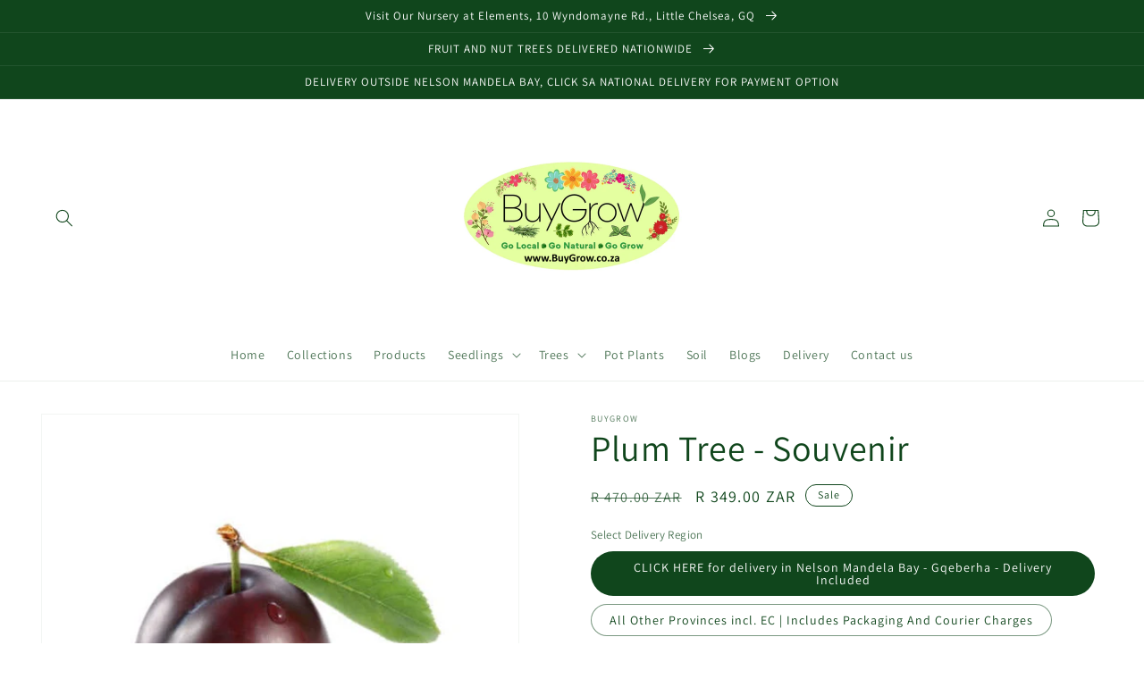

--- FILE ---
content_type: text/html; charset=utf-8
request_url: https://www.buygrow.co.za/products/plum-tree-souvenir
body_size: 53666
content:
<!doctype html>
<html class="no-js" lang="en">
  <head>

<!-- Thunder PageSpeed --->
<script>
customElements.define("thunder-loading-bar",class extends HTMLElement{constructor(){super(),this.shadow=this.attachShadow({mode:"open"}),this.shadow.innerHTML='<style>#thunder-bar .bar {background:#2299dd;position:fixed;z-index:1031;top:0;left:0;width:100%;height:2px;}#thunder-bar .peg {display:block;position:absolute;right:0px;width:100px;height:100%;box-shadow:0 0 10px #2299dd, 0 0 5px #2299dd;opacity:1.0;-webkit-transform:rotate(3deg) translate(0px, -4px);-ms-transform:rotate(3deg) translate(0px, -4px);transform:rotate(3deg) translate(0px, -4px);}#thunder-background {top:0;left:0;width:95vw;height:95vh;position:absolute;z-index:99;pointer-events:none;}</style><img id="thunder-background" alt=""/>'}connectedCallback(){this.background_image=this.shadow.querySelector("#thunder-background"),this.background_image.src="data:image/svg+xml,%3Csvg%20xmlns='http://www.w3.org/2000/svg'%20viewBox='0 0 2000 1000'%3E%3C/svg%3E",function(t){var e,n,r={},i=r.settings={minimum:.08,easing:"linear",positionUsing:"translate",speed:200,trickle:!0,trickleSpeed:200,barSelector:'[role="bar"]',parent:t.shadow,template:'<div class="bar" role="bar"><div class="peg"></div></div></div></div>'};function a(t,e,n){return t<e?e:t>n?n:t}function s(t){return 100*(-1+t)}r.status=null,r.set=function(t){var e=r.isStarted();t=a(t,i.minimum,1),r.status=1===t?null:t;var n=r.render(!e),u=n.querySelector(i.barSelector),c=i.speed,l=i.easing;return n.offsetWidth,o((function(e){""===i.positionUsing&&(i.positionUsing=r.getPositioningCSS()),d(u,function(t,e,n){var r;return(r="translate3d"===i.positionUsing?{transform:"translate3d("+s(t)+"%,0,0)"}:"translate"===i.positionUsing?{transform:"translate("+s(t)+"%,0)"}:{"margin-left":s(t)+"%"}).transition="all "+e+"ms "+n,r}(t,c,l)),1===t?(d(n,{transition:"none",opacity:1}),n.offsetWidth,setTimeout((function(){d(n,{transition:"all "+c+"ms linear",opacity:0}),setTimeout((function(){r.remove(),e()}),c)}),c)):setTimeout(e,c)})),this},r.isStarted=function(){return"number"==typeof r.status},r.start=function(){r.status||r.set(0);var t=function(){setTimeout((function(){r.status&&(r.trickle(),t())}),i.trickleSpeed)};return i.trickle&&t(),this},r.done=function(t){return t||r.status?r.inc(.3+.5*Math.random()).set(1):this},r.inc=function(t){var e=r.status;return e?e>1?void 0:("number"!=typeof t&&(t=e>=0&&e<.2?.1:e>=.2&&e<.5?.04:e>=.5&&e<.8?.02:e>=.8&&e<.99?.005:0),e=a(e+t,0,.994),r.set(e)):r.start()},r.trickle=function(){return r.inc()},e=0,n=0,r.promise=function(t){return t&&"resolved"!==t.state()?(0===n&&r.start(),e++,n++,t.always((function(){0==--n?(e=0,r.done()):r.set((e-n)/e)})),this):this},r.render=function(e){if(r.isRendered())return t.shadow.getElementById("thunder-bar");var n=document.createElement("div");n.id="thunder-bar",n.innerHTML=i.template;var a=n.querySelector(i.barSelector),o=e?"-100":s(r.status||0),u=i.parent;return d(a,{transition:"all 0 linear",transform:"translate3d("+o+"%,0,0)"}),u.appendChild(n),n},r.remove=function(){var t,e=document.getElementById("thunder-bar");e&&(t=e)&&t.parentNode&&t.parentNode.removeChild(t)},r.isRendered=function(){return!!t.shadow.getElementById("thunder-bar")},r.getPositioningCSS=function(){var t={},e="WebkitTransform"in t?"Webkit":"MozTransform"in t?"Moz":"msTransform"in t?"ms":"OTransform"in t?"O":"";return e+"Perspective"in t?"translate3d":e+"Transform"in t?"translate":"margin"};var o=function(){var t=[];function e(){var n=t.shift();n&&n(e)}return function(n){t.push(n),1==t.length&&e()}}(),d=function(){var t=["Webkit","O","Moz","ms"],e={};function n(n){return n=n.replace(/^-ms-/,"ms-").replace(/-([\da-z])/gi,(function(t,e){return e.toUpperCase()})),e[n]||(e[n]=function(e){var n={};if(e in n)return e;for(var r,i=t.length,a=e.charAt(0).toUpperCase()+e.slice(1);i--;)if((r=t[i]+a)in n)return r;return e}(n))}function r(t,e,r){e=n(e),t.style[e]=r}return function(t,e){var n,i=arguments;if(2==i.length)for(n in e)r(t,n,e[n]);else r(t,i[1],i[2])}}();r.start(),document.addEventListener("DOMContentLoaded",(function(){r.set(1)}))}(this)}}),document.head.insertAdjacentHTML("afterend","<thunder-loading-bar></thunder-loading-bar>");
</script>
<!-- Thunder Critical CSS --->

      <style>@supports not (inset:10px){.grid{margin-left:calc(-1 * var(--grid-mobile-horizontal-spacing))}.grid__item{padding-left:var(--grid-mobile-horizontal-spacing);padding-bottom:var(--grid-mobile-vertical-spacing)}}@media screen and (min-width:750px){body{font-size:1.6rem}.page-width{padding:0 5rem}}@media only screen and (min-width:750px){h2{font-size:calc(var(--font-heading-scale) * 2.4rem)}.h5{font-size:calc(var(--font-heading-scale) * 1.3rem)}}@media screen and (max-width:989px){.header__heading-link{text-align:center}.predictive-search{overflow-y:auto;-webkit-overflow-scrolling:touch}.no-js slider-component .slider{padding-bottom:3rem}}@media screen and (min-width:990px){.header--top-center{grid-template-areas:"left-icon heading icons" "navigation navigation navigation"}.header__heading-link{margin-left:-.75rem}.header__heading-link{justify-self:start}.header--top-center .header__heading-link{justify-self:center;text-align:center}.header__inline-menu{display:block}.header--top-center .header__inline-menu{justify-self:center}.header--top-center .header__inline-menu>.list-menu--inline{justify-content:center}header-drawer{display:none}.header{padding-top:0;padding-bottom:8px}.product--small:not(.product--no-media) .product__info-wrapper{max-width:55%;width:calc(55% - var(--grid-desktop-horizontal-spacing)/ 2)}.product--small:not(.product--no-media) .product__media-wrapper{max-width:45%;width:calc(45% - var(--grid-desktop-horizontal-spacing)/ 2)}}@media screen and (min-width:750px){.grid{column-gap:var(--grid-desktop-horizontal-spacing);row-gap:var(--grid-desktop-vertical-spacing)}.grid__item{width:calc(25% - var(--grid-desktop-horizontal-spacing) * 3 / 4);max-width:calc(50% - var(--grid-desktop-horizontal-spacing)/ 2)}.grid--2-col-tablet .grid__item{width:calc(50% - var(--grid-desktop-horizontal-spacing)/ 2)}.cart-notification{border-width:0 var(--popup-border-width) var(--popup-border-width);max-width:36.8rem;right:4rem}.price{margin-bottom:0}.price--large{font-size:1.8rem}.section-header{margin-bottom:0}.product__info-container{max-width:60rem}.product__info-container .price--on-sale .price-item--regular{font-size:1.6rem}.product__info-container>:first-child{margin-top:0}.product__media-list{padding-right:calc(var(--media-shadow-horizontal-offset) * var(--media-shadow-visible))}.product-media-modal__content{padding:2rem 11rem}.product-media-modal__content>*{width:100%}.product-media-modal__content>*+*{margin-top:2rem}.product-media-modal__toggle{right:5rem;top:2.2rem}.product-media-modal__dialog .global-media-settings--no-shadow{overflow:visible!important}}@media screen and (min-width:990px){.product--stacked .product__media-item{max-width:calc(50% - var(--grid-desktop-horizontal-spacing)/ 2)}.product:not(.product--columns) .product__media-list .product__media-item:first-child{width:100%;max-width:100%}.product__modal-opener .product__media-icon{opacity:0}.product-media-modal__content{padding:2rem 11rem}.product-media-modal__content>*+*{margin-top:1.5rem}.product-media-modal__content{padding-bottom:1.5rem}.product-media-modal__toggle{right:5rem}.slider:not(.slider--everywhere):not(.slider--desktop)+.slider-buttons{display:none}}@media screen and (max-width:749px){.product-media-modal__dialog .global-media-settings{border:none;border-radius:0}.product__media-item{display:flex;align-items:center}.product__modal-opener{width:100%}.image-with-text.collapse-corners:not(.image-with-text--overlap) .grid__item .image-with-text__content{border-top-left-radius:0;border-top-right-radius:0}.footer__list-social.list-social{justify-content:center}}@media screen and (min-width:750px){.footer-block__newsletter+.footer__list-social{margin-top:0}.footer__localization{padding:.4rem 0;justify-content:flex-start}}.shopify-payment-button__button--hidden{visibility:hidden}.shopify-payment-button__button{border-radius:4px;border:none;box-shadow:0 0 0 0 transparent;color:#fff;display:block;font-size:1em;font-weight:500;line-height:1;text-align:center;width:100%}.shopify-payment-button__button[disabled]{opacity:.6}.shopify-payment-button__button--unbranded{background-color:#1990c6;padding:1em 2em}.shopify-payment-button__more-options{background:0 0;border:0;display:block;font-size:1em;margin-top:1em;text-align:center;width:100%}.shopify-payment-button__more-options[disabled]{opacity:.6}:root{--font-body-family:Assistant,sans-serif;--font-body-style:normal;--font-body-weight:400;--font-body-weight-bold:700;--font-heading-family:Assistant,sans-serif;--font-heading-style:normal;--font-heading-weight:400;--font-body-scale:1.0;--font-heading-scale:1.0;--color-base-text:18,18,18;--color-shadow:18,18,18;--color-base-background-1:255,255,255;--color-base-background-2:243,243,243;--color-base-solid-button-labels:255,255,255;--color-base-outline-button-labels:93,180,51;--color-base-accent-1:51,180,106;--color-base-accent-2:51,180,106;--payment-terms-background-color:#ffffff;--gradient-base-background-1:#ffffff;--gradient-base-background-2:#f3f3f3;--gradient-base-accent-1:#33b46a;--gradient-base-accent-2:#33b46a;--media-padding:px;--media-border-opacity:0.05;--media-border-width:1px;--media-radius:0px;--media-shadow-opacity:0.0;--media-shadow-horizontal-offset:0px;--media-shadow-vertical-offset:4px;--media-shadow-blur-radius:5px;--media-shadow-visible:0;--page-width:120rem;--page-width-margin:0rem;--product-card-image-padding:0.0rem;--product-card-corner-radius:0.0rem;--product-card-text-alignment:left;--product-card-border-width:0.0rem;--product-card-border-opacity:0.1;--product-card-shadow-opacity:0.0;--product-card-shadow-visible:0;--product-card-shadow-horizontal-offset:0.0rem;--product-card-shadow-vertical-offset:0.4rem;--product-card-shadow-blur-radius:0.5rem;--collection-card-image-padding:0.0rem;--collection-card-corner-radius:0.0rem;--collection-card-text-alignment:left;--collection-card-border-width:0.0rem;--collection-card-border-opacity:0.1;--collection-card-shadow-opacity:0.0;--collection-card-shadow-visible:0;--collection-card-shadow-horizontal-offset:0.0rem;--collection-card-shadow-vertical-offset:0.4rem;--collection-card-shadow-blur-radius:0.5rem;--blog-card-image-padding:0.0rem;--blog-card-corner-radius:0.0rem;--blog-card-text-alignment:left;--blog-card-border-width:0.0rem;--blog-card-border-opacity:0.1;--blog-card-shadow-opacity:0.0;--blog-card-shadow-visible:0;--blog-card-shadow-horizontal-offset:0.0rem;--blog-card-shadow-vertical-offset:0.4rem;--blog-card-shadow-blur-radius:0.5rem;--badge-corner-radius:4.0rem;--popup-border-width:1px;--popup-border-opacity:0.1;--popup-corner-radius:0px;--popup-shadow-opacity:0.0;--popup-shadow-horizontal-offset:0px;--popup-shadow-vertical-offset:4px;--popup-shadow-blur-radius:5px;--drawer-border-width:1px;--drawer-border-opacity:0.1;--drawer-shadow-opacity:0.0;--drawer-shadow-horizontal-offset:0px;--drawer-shadow-vertical-offset:4px;--drawer-shadow-blur-radius:5px;--spacing-sections-desktop:0px;--spacing-sections-mobile:0px;--grid-desktop-vertical-spacing:8px;--grid-desktop-horizontal-spacing:8px;--grid-mobile-vertical-spacing:4px;--grid-mobile-horizontal-spacing:4px;--text-boxes-border-opacity:0.1;--text-boxes-border-width:0px;--text-boxes-radius:0px;--text-boxes-shadow-opacity:0.0;--text-boxes-shadow-visible:0;--text-boxes-shadow-horizontal-offset:0px;--text-boxes-shadow-vertical-offset:4px;--text-boxes-shadow-blur-radius:5px;--buttons-radius:0px;--buttons-radius-outset:0px;--buttons-border-width:1px;--buttons-border-opacity:1.0;--buttons-shadow-opacity:0.0;--buttons-shadow-visible:0;--buttons-shadow-horizontal-offset:0px;--buttons-shadow-vertical-offset:4px;--buttons-shadow-blur-radius:5px;--buttons-border-offset:0px;--inputs-radius:0px;--inputs-border-width:1px;--inputs-border-opacity:0.55;--inputs-shadow-opacity:0.0;--inputs-shadow-horizontal-offset:0px;--inputs-margin-offset:0px;--inputs-shadow-vertical-offset:4px;--inputs-shadow-blur-radius:5px;--inputs-radius-outset:0px;--variant-pills-radius:40px;--variant-pills-border-width:1px;--variant-pills-border-opacity:0.55;--variant-pills-shadow-opacity:0.0;--variant-pills-shadow-horizontal-offset:0px;--variant-pills-shadow-vertical-offset:4px;--variant-pills-shadow-blur-radius:5px}*,::after,::before{box-sizing:inherit}html{box-sizing:border-box;font-size:calc(var(--font-body-scale) * 62.5%);height:100%}body{display:grid;grid-template-rows:auto auto 1fr auto;grid-template-columns:100%;min-height:100%;margin:0;font-size:1.5rem;letter-spacing:.06rem;line-height:calc(1 + .8 / var(--font-body-scale));font-family:var(--font-body-family);font-style:var(--font-body-style);font-weight:var(--font-body-weight)}.color-background-1,:root{--color-foreground:var(--color-base-text);--color-background:var(--color-base-background-1);--gradient-background:var(--gradient-base-background-1)}.color-background-2{--color-foreground:var(--color-base-text);--color-background:var(--color-base-background-2);--gradient-background:var(--gradient-base-background-2)}.color-inverse{--color-foreground:var(--color-base-background-1);--color-background:var(--color-base-text);--gradient-background:rgb(var(--color-base-text))}.color-accent-2{--color-foreground:var(--color-base-solid-button-labels);--color-background:var(--color-base-accent-2);--gradient-background:var(--gradient-base-accent-2)}.color-background-1,:root{--color-link:var(--color-base-outline-button-labels);--alpha-link:.85}.color-accent-2,.color-background-2,.color-inverse{--color-link:var(--color-foreground);--alpha-link:.7}.color-background-1,:root{--color-button:var(--color-base-accent-1);--color-button-text:var(--color-base-solid-button-labels);--alpha-button-background:1;--alpha-button-border:1}.color-accent-2,.color-background-2,.color-inverse{--color-button:var(--color-foreground);--color-button-text:var(--color-background)}.button--secondary{--color-button:var(--color-base-outline-button-labels);--color-button-text:var(--color-base-outline-button-labels);--color-button:var(--color-background);--alpha-button-background:1}.color-background-1,:root{--color-badge-background:var(--color-background);--color-badge-border:var(--color-foreground);--alpha-badge-border:.1}.color-accent-2,.color-background-2,.color-inverse{--color-badge-background:var(--color-background);--color-badge-border:var(--color-background);--alpha-badge-border:1}.color-background-1,.color-background-2,:root{--color-card-hover:var(--color-base-text)}.color-inverse{--color-card-hover:var(--color-base-background-1)}.color-accent-2{--color-card-hover:var(--color-base-solid-button-labels)}:root{--color-icon:rgb(var(--color-base-text))}.content-container{--border-radius:var(--text-boxes-radius);--border-width:var(--text-boxes-border-width);--border-opacity:var(--text-boxes-border-opacity);--shadow-horizontal-offset:var(--text-boxes-shadow-horizontal-offset);--shadow-vertical-offset:var(--text-boxes-shadow-vertical-offset);--shadow-blur-radius:var(--text-boxes-shadow-blur-radius);--shadow-opacity:var(--text-boxes-shadow-opacity);--shadow-visible:var(--text-boxes-shadow-visible)}.contains-media,.global-media-settings{--border-radius:var(--media-radius);--border-width:var(--media-border-width);--border-opacity:var(--media-border-opacity);--shadow-horizontal-offset:var(--media-shadow-horizontal-offset);--shadow-vertical-offset:var(--media-shadow-vertical-offset);--shadow-blur-radius:var(--media-shadow-blur-radius);--shadow-opacity:var(--media-shadow-opacity);--shadow-visible:var(--media-shadow-visible)}html.no-js .no-js-hidden{display:none!important}.page-width{max-width:var(--page-width);margin:0 auto;padding:0 1.5rem}@media screen and (min-width:750px){body{font-size:1.6rem}.page-width{padding:0 5rem}}.isolate{position:relative;z-index:0}.color-accent-2,.color-background-1,.color-background-2,.color-inverse,body{color:rgba(var(--color-foreground),.75);background-color:rgb(var(--color-background))}.list-unstyled{margin:0;padding:0;list-style:none}.hidden{display:none!important}.visually-hidden{position:absolute!important;overflow:hidden;width:1px;height:1px;margin:-1px;padding:0;border:0;clip:rect(0 0 0 0);word-wrap:normal!important}.visually-hidden--inline{margin:0;height:1em}.text-body{font-size:1.5rem;letter-spacing:.06rem;line-height:calc(1 + .8 / var(--font-body-scale));font-family:var(--font-body-family);font-style:var(--font-body-style);font-weight:var(--font-body-weight)}.h1,.h5,h1,h2{font-family:var(--font-heading-family);font-style:var(--font-heading-style);font-weight:var(--font-heading-weight);letter-spacing:calc(var(--font-heading-scale) * .06rem);color:rgb(var(--color-foreground));line-height:calc(1 + .3/max(1,var(--font-heading-scale)));word-break:break-word}.h1,h1{font-size:calc(var(--font-heading-scale) * 3rem)}@media only screen and (min-width:750px){.h1,h1{font-size:calc(var(--font-heading-scale) * 4rem)}}h2{font-size:calc(var(--font-heading-scale) * 2rem)}.h5{font-size:calc(var(--font-heading-scale) * 1.2rem)}@media only screen and (min-width:750px){h2{font-size:calc(var(--font-heading-scale) * 2.4rem)}.h5{font-size:calc(var(--font-heading-scale) * 1.3rem)}}.caption{font-size:1rem;letter-spacing:.07rem;line-height:calc(1 + .7 / var(--font-body-scale))}@media screen and (min-width:750px){.caption{font-size:1.2rem}}.caption-with-letter-spacing{font-size:1rem;letter-spacing:.13rem;line-height:calc(1 + .2 / var(--font-body-scale));text-transform:uppercase}.caption-large,.field__input,.form__label,.select__select{font-size:1.3rem;line-height:calc(1 + .5 / var(--font-body-scale));letter-spacing:.04rem}@media screen and (max-width:749px){.small-hide{display:none!important}}.center{text-align:center}a:empty,div:empty,ul:empty{display:none}.link{display:inline-block;border:none;box-shadow:none;text-decoration:underline;text-underline-offset:.3rem;color:rgb(var(--color-link));background-color:transparent;font-size:1.4rem;font-family:inherit}.link--text{color:rgb(var(--color-foreground))}details>*{box-sizing:border-box}@media (prefers-reduced-motion){.motion-reduce{animation:none!important}.slider{scroll-behavior:auto}}:root{--duration-short:.1s;--duration-default:.2s;--duration-long:.5s}.icon-arrow{width:1.5rem}.animate-arrow .icon-arrow path{transform:translate(-.25rem)}summary{list-style:none;position:relative}summary::-webkit-details-marker{display:none}.focus-none{box-shadow:none!important;outline:0!important}.grid{display:flex;flex-wrap:wrap;margin-bottom:2rem;padding:0;list-style:none;column-gap:var(--grid-mobile-horizontal-spacing);row-gap:var(--grid-mobile-vertical-spacing)}.grid__item{width:calc(25% - var(--grid-mobile-horizontal-spacing) * 3 / 4);max-width:calc(50% - var(--grid-mobile-horizontal-spacing)/ 2);flex-grow:1;flex-shrink:0}.grid--1-col .grid__item{max-width:100%;width:100%}@media screen and (min-width:750px){.grid{column-gap:var(--grid-desktop-horizontal-spacing);row-gap:var(--grid-desktop-vertical-spacing)}.grid__item{width:calc(25% - var(--grid-desktop-horizontal-spacing) * 3 / 4);max-width:calc(50% - var(--grid-desktop-horizontal-spacing)/ 2)}.grid--2-col-tablet .grid__item{width:calc(50% - var(--grid-desktop-horizontal-spacing)/ 2)}}@media screen and (max-width:749px){.grid--peek.slider--mobile{margin:0;width:100%}.grid--peek.slider--mobile .grid__item{box-sizing:content-box;margin:0}.grid--peek .grid__item{min-width:35%}.grid--peek.slider .grid__item:first-of-type{margin-left:1.5rem}.grid--peek.slider:after{margin-left:calc(-1 * var(--grid-mobile-horizontal-spacing))}.grid--peek .grid__item{width:calc(50% - var(--grid-mobile-horizontal-spacing) - 3rem)}}.media{display:block;background-color:rgba(var(--color-foreground),.1);position:relative;overflow:hidden}.media--transparent{background-color:transparent}.media>:not(.zoom):not(.deferred-media__poster-button){display:block;max-width:100%;position:absolute;top:0;left:0;height:100%;width:100%}.media>img{object-fit:cover;object-position:center center}.button,button.shopify-payment-button__button--unbranded{--shadow-horizontal-offset:var(--buttons-shadow-horizontal-offset);--shadow-vertical-offset:var(--buttons-shadow-vertical-offset);--shadow-blur-radius:var(--buttons-shadow-blur-radius);--shadow-opacity:var(--buttons-shadow-opacity);--shadow-visible:var(--buttons-shadow-visible);--border-offset:var(--buttons-border-offset);--border-opacity:calc(1 - var(--buttons-border-opacity));border-radius:var(--buttons-radius-outset);position:relative}.button,button.shopify-payment-button__button--unbranded{min-width:calc(12rem + var(--buttons-border-width) * 2);min-height:calc(4.5rem + var(--buttons-border-width) * 2)}.button{display:inline-flex;justify-content:center;align-items:center;border:0;padding:0 3rem;font:inherit;font-size:1.5rem;text-decoration:none;color:rgb(var(--color-button-text));-webkit-appearance:none;appearance:none;background-color:rgba(var(--color-button),var(--alpha-button-background))}.button:before,.shopify-payment-button__button--unbranded:before{content:"";position:absolute;top:0;right:0;bottom:0;left:0;z-index:-1;border-radius:var(--buttons-radius-outset);box-shadow:var(--shadow-horizontal-offset) var(--shadow-vertical-offset) var(--shadow-blur-radius) rgba(var(--color-shadow),var(--shadow-opacity))}.button:after,.shopify-payment-button__button--unbranded:after{content:"";position:absolute;top:var(--buttons-border-width);right:var(--buttons-border-width);bottom:var(--buttons-border-width);left:var(--buttons-border-width);z-index:1;border-radius:var(--buttons-radius);box-shadow:0 0 0 calc(var(--buttons-border-width) + var(--border-offset)) rgba(var(--color-button-text),var(--border-opacity)),0 0 0 var(--buttons-border-width) rgba(var(--color-button),var(--alpha-button-background))}.button--secondary:after{--border-opacity:var(--buttons-border-opacity)}.button,.button-label{font-size:1.5rem;letter-spacing:.1rem;line-height:calc(1 + .2 / var(--font-body-scale))}.button--full-width{display:flex;width:100%}.share-button__button{font-size:1.4rem;display:flex;min-height:2.4rem;align-items:center;color:rgb(var(--color-link));margin-left:0;padding-left:0}.share-button__button,.share-button__fallback button{background-color:transparent;border:none}.share-button__button .icon-share{height:1.2rem;margin-right:1rem;width:1.3rem}.share-button__fallback{display:flex;align-items:center;position:absolute;top:3rem;left:.1rem;z-index:3;width:100%;min-width:max-content;border-radius:var(--inputs-radius);border:0}.share-button__fallback:after{content:"";position:absolute;top:var(--inputs-border-width);right:var(--inputs-border-width);bottom:var(--inputs-border-width);left:var(--inputs-border-width);border:.1rem solid transparent;border-radius:var(--inputs-radius);box-shadow:0 0 0 var(--inputs-border-width) rgba(var(--color-foreground),var(--inputs-border-opacity));z-index:1}.share-button__fallback:before{background:rgb(var(--color-background));content:"";position:absolute;top:0;right:0;bottom:0;left:0;border-radius:var(--inputs-radius-outset);box-shadow:var(--inputs-shadow-horizontal-offset) var(--inputs-shadow-vertical-offset) var(--inputs-shadow-blur-radius) rgba(var(--color-base-text),var(--inputs-shadow-opacity));z-index:-1}.share-button__fallback button{width:4.4rem;height:4.4rem;padding:0;flex-shrink:0;display:flex;justify-content:center;align-items:center;position:relative;right:var(--inputs-border-width)}.share-button__close,.share-button__copy{background-color:transparent;color:rgb(var(--color-foreground))}.share-button__fallback .field:after,.share-button__fallback .field:before{content:none}.share-button__fallback .field{border-radius:0;min-width:auto;min-height:auto}.share-button__fallback .field__input:-webkit-autofill{outline:.2rem solid rgba(var(--color-foreground),.5);outline-offset:.1rem;box-shadow:0 0 0 .1rem rgb(var(--color-background)),0 0 .5rem .4rem rgba(var(--color-foreground),.3)}.share-button__fallback .field__input{box-shadow:none;text-overflow:ellipsis;white-space:nowrap;overflow:hidden;filter:none;min-width:auto;min-height:auto}.share-button__fallback .icon{width:1.5rem;height:1.5rem}.share-button__message:not(:empty){display:flex;align-items:center;width:100%;height:100%;margin-top:0;padding:.8rem 0 .8rem 1.5rem;margin:var(--inputs-border-width)}.field__input,.select__select{-webkit-appearance:none;appearance:none;background-color:rgb(var(--color-background));color:rgb(var(--color-foreground));font-size:1.6rem;width:100%;box-sizing:border-box;border-radius:var(--inputs-radius);height:4.5rem;min-height:calc(var(--inputs-border-width) * 2);min-width:calc(7rem + (var(--inputs-border-width) * 2));position:relative;border:0}.field:before,.select:before{content:"";position:absolute;top:0;right:0;bottom:0;left:0;border-radius:var(--inputs-radius-outset);box-shadow:var(--inputs-shadow-horizontal-offset) var(--inputs-shadow-vertical-offset) var(--inputs-shadow-blur-radius) rgba(var(--color-base-text),var(--inputs-shadow-opacity));z-index:-1}.field:after,.select:after{content:"";position:absolute;top:var(--inputs-border-width);right:var(--inputs-border-width);bottom:var(--inputs-border-width);left:var(--inputs-border-width);border:.1rem solid transparent;border-radius:var(--inputs-radius);box-shadow:0 0 0 var(--inputs-border-width) rgba(var(--color-foreground),var(--inputs-border-opacity));z-index:1}.select__select{font-family:var(--font-body-family);font-style:var(--font-body-style);font-weight:var(--font-body-weight);font-size:1.2rem;color:rgba(var(--color-foreground),.75)}.select{display:flex;position:relative;width:100%}.select .icon-caret{height:.6rem;position:absolute;top:calc(50% - .2rem);right:calc(var(--inputs-border-width) + 1.5rem)}.select__select{line-height:calc(1 + .6 / var(--font-body-scale));padding:0 2rem;margin:var(--inputs-border-width);min-height:calc(var(--inputs-border-width) * 2)}.field{position:relative;width:100%;display:flex}.field__input{flex-grow:1;text-align:left;padding:1.5rem;margin:var(--inputs-border-width)}.field__label{font-size:1.6rem;left:calc(var(--inputs-border-width) + 2rem);top:calc(1rem + var(--inputs-border-width));margin-bottom:0;position:absolute;color:rgba(var(--color-foreground),.75);letter-spacing:.1rem;line-height:1.5}.field__input:-webkit-autofill~.field__label,.field__input:not(:placeholder-shown)~.field__label{font-size:1rem;top:calc(var(--inputs-border-width) + .5rem);left:calc(var(--inputs-border-width) + 2rem);letter-spacing:.04rem}.field__input:-webkit-autofill,.field__input:not(:placeholder-shown){padding:2.2rem 1.5rem .8rem 2rem;margin:var(--inputs-border-width)}.field__input::-webkit-search-cancel-button{display:none}.field__button{align-items:center;background-color:transparent;border:0;color:currentColor;display:flex;height:4.4rem;justify-content:center;overflow:hidden;padding:0;position:absolute;right:0;top:0;width:4.4rem}.field__button>svg{height:2.5rem;width:2.5rem}.field__input:-webkit-autofill~.field__button,.field__input:-webkit-autofill~.field__label{color:#000}.form__label{display:block;margin-bottom:.6rem}.quantity{color:rgba(var(--color-foreground));position:relative;width:calc(14rem / var(--font-body-scale) + var(--inputs-border-width) * 2);display:flex;border-radius:var(--inputs-radius);min-height:calc((var(--inputs-border-width) * 2) + 4.5rem)}.quantity:after{content:"";position:absolute;top:var(--inputs-border-width);right:var(--inputs-border-width);bottom:var(--inputs-border-width);left:var(--inputs-border-width);border:.1rem solid transparent;border-radius:var(--inputs-radius);box-shadow:0 0 0 var(--inputs-border-width) rgba(var(--color-foreground),var(--inputs-border-opacity));z-index:1}.quantity:before{background:rgb(var(--color-background));content:"";position:absolute;top:0;right:0;bottom:0;left:0;border-radius:var(--inputs-radius-outset);box-shadow:var(--inputs-shadow-horizontal-offset) var(--inputs-shadow-vertical-offset) var(--inputs-shadow-blur-radius) rgba(var(--color-base-text),var(--inputs-shadow-opacity));z-index:-1}.quantity__input{color:currentColor;font-size:1.4rem;font-weight:500;opacity:.85;text-align:center;background-color:transparent;border:0;padding:0 .5rem;width:100%;flex-grow:1;-webkit-appearance:none;appearance:none}.quantity__button{width:calc(4.5rem / var(--font-body-scale));flex-shrink:0;font-size:1.8rem;border:0;background-color:transparent;display:flex;align-items:center;justify-content:center;color:rgb(var(--color-foreground));padding:0}.quantity__button:first-child{margin-left:calc(var(--inputs-border-width))}.quantity__button:last-child{margin-right:calc(var(--inputs-border-width))}.quantity__button svg{width:1rem}.quantity__input:-webkit-autofill{box-shadow:0 0 0 10rem rgb(var(--color-background)) inset!important;-webkit-box-shadow:0 0 0 10rem rgb(var(--color-background)) inset!important}.quantity__input::-webkit-inner-spin-button,.quantity__input::-webkit-outer-spin-button{-webkit-appearance:none;margin:0}.quantity__input[type=number]{-moz-appearance:textfield}.modal__toggle{list-style-type:none}.modal__toggle-close{display:none}.modal__toggle-open{display:flex}.no-js .modal__close-button.link{display:none}.modal__close-button.link{display:flex;justify-content:center;align-items:center;padding:0;height:4.4rem;width:4.4rem;background-color:transparent}.modal__close-button .icon{width:1.7rem;height:1.7rem}.modal__content{position:absolute;top:0;left:0;right:0;bottom:0;background:rgb(var(--color-background));z-index:4;display:flex;justify-content:center;align-items:center}#shopify-section-announcement-bar{z-index:4}.announcement-bar{border-bottom:.1rem solid rgba(var(--color-foreground),.08);color:rgb(var(--color-foreground))}.announcement-bar__link{display:block;width:100%;padding:1rem 0;text-decoration:none}.announcement-bar__link .icon-arrow{display:inline-block;margin-left:.8rem;vertical-align:middle;margin-bottom:.2rem}.announcement-bar__link .announcement-bar__message{padding:0}.announcement-bar__message{padding:1rem 0;margin:0;letter-spacing:.1rem}#shopify-section-header{z-index:3}.header-wrapper{display:block;position:relative;background-color:rgb(var(--color-background));z-index:1}.header-wrapper--border-bottom{border-bottom:.1rem solid rgba(var(--color-foreground),.08)}.header{display:grid;grid-template-areas:"left-icon heading icons";grid-template-columns:1fr 2fr 1fr;align-items:center}.header>.header__heading-link{line-height:0}.header__heading,.header__heading-link{grid-area:heading;justify-self:center}.header__heading-link{display:inline-block;padding:.75rem;text-decoration:none;word-break:break-word}.header__heading-logo{height:auto;width:100%}@media screen and (min-width:990px){.header--top-center{grid-template-areas:"left-icon heading icons" "navigation navigation navigation"}.header__heading-link{margin-left:-.75rem}.header__heading-link{justify-self:start}.header--top-center .header__heading-link{justify-self:center;text-align:center}}.header__icons{display:flex;grid-area:icons;justify-self:end}.header__icon span,.header__icon:not(.header__icon--summary){display:flex;align-items:center;justify-content:center}.header__icon{color:rgb(var(--color-foreground))}.header__icon span{height:100%}.header__icon:after{content:none}.header__icon .icon{height:2rem;width:2rem;fill:none;vertical-align:middle}.header__icon,.header__icon--cart .icon{height:4.4rem;width:4.4rem;padding:0}.header__icon--cart{position:relative;margin-right:-1.2rem}.header>.header__search{grid-area:left-icon;justify-self:start}.header__search{display:inline-flex;line-height:0}.header--top-center>.header__search{display:none}.header--top-center *>.header__search{display:inline-flex}@media screen and (min-width:990px){.header--top-center>.header__search{display:inline-flex}.header--top-center *>.header__search{display:none}}.no-js .predictive-search{display:none}.search-modal{opacity:0;border-bottom:.1rem solid rgba(var(--color-foreground),.08);min-height:calc(100% + var(--inputs-margin-offset) + (2 * var(--inputs-border-width)));height:100%}.search-modal__content{display:flex;align-items:center;justify-content:center;width:100%;height:100%;padding:0 5rem 0 1rem;line-height:calc(1 + .8 / var(--font-body-scale));position:relative}.search-modal__content-bottom{bottom:calc((var(--inputs-margin-offset)/ 2))}.search-modal__form{width:100%}.search-modal__close-button{position:absolute;right:.3rem}@media screen and (min-width:750px){.search-modal__close-button{right:1rem}.search-modal__content{padding:0 6rem}}@media screen and (min-width:990px){.search-modal__form{max-width:47.8rem}.search-modal__close-button{position:initial;margin-left:.5rem}}.header__icon--menu .icon{display:block;position:absolute;opacity:1;transform:scale(1)}details:not([open])>.header__icon--menu .icon-close{visibility:hidden;opacity:0;transform:scale(.8)}.header__inline-menu{margin-left:-1.2rem;grid-area:navigation;display:none}.header--top-center .header__heading-link,.header--top-center .header__inline-menu{margin-left:0}@media screen and (min-width:990px){.header__inline-menu{display:block}.header--top-center .header__inline-menu{justify-self:center}.header--top-center .header__inline-menu>.list-menu--inline{justify-content:center}header-drawer{display:none}}.header__menu-item{padding:1.2rem;text-decoration:none;color:rgba(var(--color-foreground),.75)}.badge{border:1px solid transparent;border-radius:var(--badge-corner-radius);display:inline-block;font-size:1.2rem;letter-spacing:.1rem;line-height:1;padding:.5rem 1.3rem .6rem;text-align:center;background-color:rgb(var(--color-badge-background));border-color:rgba(var(--color-badge-border),var(--alpha-badge-border));color:rgb(var(--color-foreground));word-break:break-word}.gradient{background:rgb(var(--color-background));background:var(--gradient-background);background-attachment:fixed}@media screen and (forced-colors:active){.icon{color:CanvasText;fill:CanvasText!important}}.content-container{border-radius:var(--text-boxes-radius);border:var(--text-boxes-border-width) solid rgba(var(--color-foreground),var(--text-boxes-border-opacity));position:relative}.content-container:after{content:"";position:absolute;top:calc(var(--text-boxes-border-width) * -1);right:calc(var(--text-boxes-border-width) * -1);bottom:calc(var(--text-boxes-border-width) * -1);left:calc(var(--text-boxes-border-width) * -1);border-radius:var(--text-boxes-radius);box-shadow:var(--text-boxes-shadow-horizontal-offset) var(--text-boxes-shadow-vertical-offset) var(--text-boxes-shadow-blur-radius) rgba(var(--color-shadow),var(--text-boxes-shadow-opacity));z-index:-1}.global-media-settings{position:relative;border:var(--media-border-width) solid rgba(var(--color-foreground),var(--media-border-opacity));border-radius:var(--media-radius);overflow:visible!important;background-color:rgb(var(--color-background))}.global-media-settings:after{content:"";position:absolute;top:calc(var(--media-border-width) * -1);right:calc(var(--media-border-width) * -1);bottom:calc(var(--media-border-width) * -1);left:calc(var(--media-border-width) * -1);border-radius:var(--media-radius);box-shadow:var(--media-shadow-horizontal-offset) var(--media-shadow-vertical-offset) var(--media-shadow-blur-radius) rgba(var(--color-shadow),var(--media-shadow-opacity));z-index:-1}.global-media-settings--no-shadow{overflow:hidden!important}.global-media-settings--no-shadow:after{content:none}.global-media-settings img{border-radius:calc(var(--media-radius) - var(--media-border-width))}@supports not (inset:10px){.grid{margin-left:calc(-1 * var(--grid-mobile-horizontal-spacing))}.grid__item{padding-left:var(--grid-mobile-horizontal-spacing);padding-bottom:var(--grid-mobile-vertical-spacing)}@media screen and (min-width:750px){.grid{margin-left:calc(-1 * var(--grid-desktop-horizontal-spacing))}.grid__item{padding-left:var(--grid-desktop-horizontal-spacing);padding-bottom:var(--grid-desktop-vertical-spacing)}}@media screen and (min-width:749px){.grid--peek .grid__item{padding-left:var(--grid-mobile-horizontal-spacing)}}}@media (forced-colors:active){.button{border:1px solid transparent}}.predictive-search{display:none;position:absolute;top:calc(100% + .1rem);left:-.1rem;border-width:var(--popup-border-width);border-style:solid;border-color:rgba(var(--color-foreground),var(--popup-border-opacity));background-color:rgb(var(--color-background));z-index:3;border-bottom-right-radius:var(--popup-corner-radius);border-bottom-left-radius:var(--popup-corner-radius);box-shadow:var(--popup-shadow-horizontal-offset) var(--popup-shadow-vertical-offset) var(--popup-shadow-blur-radius) rgba(var(--color-shadow),var(--popup-shadow-opacity))}@media screen and (max-width:749px){.predictive-search--header{right:0;left:0;top:100%}}@media screen and (max-width:989px){.header__heading-link{text-align:center}.predictive-search{overflow-y:auto;-webkit-overflow-scrolling:touch}.no-js slider-component .slider{padding-bottom:3rem}}@media screen and (min-width:750px){.predictive-search{border-top:none;width:calc(100% + .2rem)}.header predictive-search{position:relative}}predictive-search .spinner{width:1.5rem;height:1.5rem;line-height:0}predictive-search:not([loading]) .predictive-search__loading-state{display:none}.predictive-search__item-content{grid-area:product-content;display:flex;flex-direction:column}.predictive-search__image{grid-area:product-image;object-fit:contain;font-family:"object-fit: contain"}.search__input.field__input{padding-right:5rem}.search__button{right:var(--inputs-border-width);top:var(--inputs-border-width)}.search__button .icon{height:1.8rem;width:1.8rem}input::-webkit-search-decoration{-webkit-appearance:none}.header__icon--menu{position:initial}.menu-drawer{position:absolute;transform:translate(-100%);visibility:hidden;z-index:3;left:0;top:100%;width:calc(100vw - 4rem);padding:0;border-width:0 var(--drawer-border-width) 0 0;background-color:rgb(var(--color-background));overflow-x:hidden;border-style:solid;border-color:rgba(var(--color-foreground),var(--drawer-border-opacity));filter:drop-shadow(var(--drawer-shadow-horizontal-offset) var(--drawer-shadow-vertical-offset) var(--drawer-shadow-blur-radius) rgba(var(--color-shadow),var(--drawer-shadow-opacity)))}@media screen and (min-width:750px){.menu-drawer{width:40rem}.no-js .menu-drawer{height:auto}}.menu-drawer__inner-container{position:relative;height:100%}.menu-drawer__navigation-container{display:grid;grid-template-rows:1fr auto;align-content:space-between;overflow-y:auto;height:100%}.menu-drawer__navigation{padding:5.6rem 0}.no-js .menu-drawer__navigation{padding:0}.no-js .menu-drawer__navigation>ul>li{border-bottom:.1rem solid rgba(var(--color-foreground),.04)}.menu-drawer__menu-item{padding:1.1rem 3.2rem;text-decoration:none;font-size:1.8rem}.no-js .menu-drawer__menu-item{font-size:1.6rem}.menu-drawer__utility-links{padding:2rem;background-color:rgba(var(--color-foreground),.03)}.menu-drawer__account{display:inline-flex;align-items:center;text-decoration:none;padding:1.2rem;margin-left:-1.2rem;font-size:1.4rem;color:rgb(var(--color-foreground))}.menu-drawer__account .icon-account{height:2rem;width:2rem;margin-right:1rem}.menu-drawer .list-social{justify-content:flex-start;margin-left:-1.25rem;margin-top:2rem}.menu-drawer .list-social:empty{display:none}.cart-notification-wrapper{position:relative}.cart-notification-wrapper .cart-notification{display:block}.cart-notification{border-bottom-right-radius:var(--popup-corner-radius);border-bottom-left-radius:var(--popup-corner-radius);border-color:rgba(var(--color-foreground),var(--popup-border-opacity));border-style:solid;border-width:0 0 var(--popup-border-width);padding:2.5rem 3.5rem;position:absolute;right:0;transform:translateY(-100%);visibility:hidden;width:100%;box-shadow:var(--popup-shadow-horizontal-offset) var(--popup-shadow-vertical-offset) var(--popup-shadow-blur-radius) rgba(var(--color-shadow),var(--popup-shadow-opacity))}.cart-notification__header{align-items:flex-start;display:flex}.cart-notification__heading{align-items:center;display:flex;flex-grow:1;margin-bottom:0;margin-top:0}.cart-notification__heading .icon-checkmark{color:rgb(var(--color-foreground));margin-right:1rem;width:1.3rem}.cart-notification__close{margin-top:-2rem;margin-right:-3rem}.cart-notification__links{text-align:center}.cart-notification__links>*{margin-top:1rem}.cart-notification-product{align-items:flex-start;display:flex;padding-bottom:3rem;padding-top:2rem}.price{font-size:1.6rem;letter-spacing:.1rem;line-height:calc(1 + .5 / var(--font-body-scale));color:rgb(var(--color-foreground))}.price>*{display:inline-block;vertical-align:top}.price .price-item{display:inline-block;margin:0 1rem 0 0}.price__regular .price-item--regular{margin-right:0}.price--large{font-size:1.6rem;line-height:calc(1 + .5 / var(--font-body-scale));letter-spacing:.13rem}@media screen and (min-width:750px){.cart-notification{border-width:0 var(--popup-border-width) var(--popup-border-width);max-width:36.8rem;right:4rem}.price{margin-bottom:0}.price--large{font-size:1.8rem}.section-header{margin-bottom:0}}.price__regular{display:block}.price .price__badge-sale,.price .price__badge-sold-out,.price--on-sale .price__regular,.price__sale{display:none}.price--on-sale .price__badge-sale{display:inline-block}.price--on-sale .price__sale{display:initial;flex-direction:row;flex-wrap:wrap}.price--on-sale .price-item--regular{text-decoration:line-through;color:rgba(var(--color-foreground),.75);font-size:1.3rem}.unit-price{display:block;font-size:1.1rem;letter-spacing:.04rem;line-height:calc(1 + .2 / var(--font-body-scale));margin-top:.2rem;text-transform:uppercase;color:rgba(var(--color-foreground),.7)}.loading-overlay__spinner{width:1.8rem;display:inline-block}.spinner{animation:1.4s linear infinite rotator}@keyframes rotator{0%{transform:rotate(0)}to{transform:rotate(270deg)}}.path{stroke-dasharray:280;stroke-dashoffset:0;transform-origin:center;stroke:rgb(var(--color-foreground));animation:1.4s ease-in-out infinite dash}@media screen and (forced-colors:active){.path{stroke:CanvasText}}@keyframes dash{0%{stroke-dashoffset:280}50%{stroke-dashoffset:75;transform:rotate(135deg)}to{stroke-dashoffset:280;transform:rotate(450deg)}}header-drawer{justify-self:start;margin-left:-1.2rem}.header__heading-logo{max-width:250px}.menu-drawer-container{display:flex}.list-menu{list-style:none;padding:0;margin:0}.list-menu--inline{display:inline-flex;flex-wrap:wrap}.list-menu__item{display:flex;align-items:center;line-height:calc(1 + .3 / var(--font-body-scale))}.header{padding-top:0;padding-bottom:4px}.section-header{margin-bottom:0}@media screen and (min-width:990px){.header{padding-top:0;padding-bottom:8px}.product--small:not(.product--no-media) .product__info-wrapper{max-width:55%;width:calc(55% - var(--grid-desktop-horizontal-spacing)/ 2)}.product--small:not(.product--no-media) .product__media-wrapper{max-width:45%;width:calc(45% - var(--grid-desktop-horizontal-spacing)/ 2)}}.cart-notification{display:none}.product{margin:0}.product.grid{gap:0}.product__media-wrapper{padding-left:0}@media screen and (min-width:750px){.product--stacked .product__info-container--sticky{display:block;position:sticky;top:3rem;z-index:2}.product__info-wrapper{padding:0 0 0 5rem}}.shopify-payment-button__button{font-family:inherit;min-height:4.6rem}.shopify-payment-button__button--unbranded{background-color:rgba(var(--color-button),var(--alpha-button-background));color:rgb(var(--color-button-text));font-size:1.4rem;line-height:calc(1 + .2 / var(--font-body-scale));letter-spacing:.07rem}.shopify-payment-button__more-options{margin:1.6rem 0 1rem;font-size:1.2rem;line-height:calc(1 + .5 / var(--font-body-scale));letter-spacing:.05rem;text-decoration:underline;text-underline-offset:.3rem}.shopify-payment-button__button+.shopify-payment-button__button--hidden{display:none}.product-form{display:block}.product-form__error-message-wrapper svg{flex-shrink:0;width:1.2rem;height:1.2rem;margin-right:.7rem;margin-top:.5rem}.product-form__input{flex:0 0 100%;padding:0;margin:0 0 1.2rem;max-width:37rem;min-width:fit-content;border:none}.product-form__input .form__label{padding-left:0}.product-form__input .select{max-width:25rem}.product-form__submit{margin-bottom:1rem}.no-js .product-form__submit.button--secondary{--color-button:var(--color-base-accent-1);--color-button-text:var(--color-base-solid-button-labels);--alpha-button-background:1}.shopify-payment-button__more-options{color:rgb(var(--color-foreground))}.shopify-payment-button__button{font-size:1.5rem;letter-spacing:.1rem}.product__info-container>*+*{margin:1.5rem 0}.product__info-container .product-form,.product__info-container .product__description{margin:2.5rem 0}.product__text{margin-bottom:0}.product__text.caption-with-letter-spacing{text-transform:uppercase}.product__title{word-break:break-word;margin-bottom:1.5rem}.product__title>*{margin:0}.product__title>a{display:none}.product__text.caption-with-letter-spacing+.product__title{margin-top:0}.product__accordion .accordion__content{padding:0 1rem}.product .price .badge,.product .price__container{margin-bottom:.5rem}@media screen and (min-width:750px){.product__info-container{max-width:60rem}.product__info-container .price--on-sale .price-item--regular{font-size:1.6rem}.product__info-container>:first-child{margin-top:0}.product__media-list{padding-right:calc(var(--media-shadow-horizontal-offset) * var(--media-shadow-visible))}}.product-form__quantity .form__label{margin-bottom:.6rem}.product-form__buttons{max-width:44rem}@media screen and (max-width:749px){.product__media-list{margin-left:-2.5rem;margin-bottom:3rem;width:calc(100% + 4rem)}.product__media-wrapper slider-component:not(.thumbnail-slider--no-slide){margin-left:-1.5rem;margin-right:-1.5rem}.slider.product__media-list::-webkit-scrollbar{height:.2rem;width:.2rem}.product__media-list::-webkit-scrollbar-thumb{background-color:rgb(var(--color-foreground))}.product__media-list::-webkit-scrollbar-track{background-color:rgba(var(--color-foreground),.2)}.product__media-list .product__media-item{width:calc(100% - 3rem - var(--grid-mobile-horizontal-spacing))}}@media screen and (min-width:750px) and (max-width:989px){.product__media-list .product__media-item:first-child{padding-left:0}.product__media-list .product__media-item{width:100%}}.product__media-icon .icon{width:1.2rem;height:1.4rem}.product__media-icon{background-color:rgb(var(--color-background));border-radius:50%;border:.1rem solid rgba(var(--color-foreground),.1);color:rgb(var(--color-foreground));display:flex;align-items:center;justify-content:center;height:3rem;width:3rem;position:absolute;left:calc(1.2rem + var(--media-border-width));top:calc(1.2rem + var(--media-border-width));z-index:1}.product__media-item>*{display:block;position:relative}.product__media-toggle{display:flex;border:none;background-color:transparent;color:currentColor;padding:0}.product__media-toggle:after{content:"";display:block;margin:0;padding:0;position:absolute;top:0;left:0;z-index:2;height:100%;width:100%}.product-media-modal{background-color:rgb(var(--color-background));height:100%;position:fixed;top:0;left:0;width:100%;visibility:hidden;opacity:0;z-index:-1}.product-media-modal__dialog{display:flex;align-items:center;height:100vh}.product-media-modal__content{max-height:100vh;width:100%;overflow:auto}.product-media-modal__content>:not(.active){display:none}@media screen and (min-width:750px){.product-media-modal__content{padding-bottom:2rem}.product-media-modal__content>:not(.active){display:block}}.product-media-modal__content>*{display:block;height:auto;margin:auto}.product-media-modal__toggle{background-color:rgb(var(--color-background));border:.1rem solid rgba(var(--color-foreground),.1);border-radius:50%;color:rgba(var(--color-foreground),.55);display:flex;align-items:center;justify-content:center;right:2rem;padding:1.2rem;position:fixed;z-index:2;top:2rem;width:4rem}@media screen and (min-width:750px){.product-media-modal__content{padding:2rem 11rem}.product-media-modal__content>*{width:100%}.product-media-modal__content>*+*{margin-top:2rem}.product-media-modal__toggle{right:5rem;top:2.2rem}.product-media-modal__dialog .global-media-settings--no-shadow{overflow:visible!important}}@media screen and (min-width:990px){.product--stacked .product__media-item{max-width:calc(50% - var(--grid-desktop-horizontal-spacing)/ 2)}.product:not(.product--columns) .product__media-list .product__media-item:first-child{width:100%;max-width:100%}.product__modal-opener .product__media-icon{opacity:0}.product-media-modal__content{padding:2rem 11rem}.product-media-modal__content>*+*{margin-top:1.5rem}.product-media-modal__content{padding-bottom:1.5rem}.product-media-modal__toggle{right:5rem}.slider:not(.slider--everywhere):not(.slider--desktop)+.slider-buttons{display:none}}.product-media-modal__toggle .icon{height:auto;margin:0;width:2.2rem}.product__media-list .media>*{overflow:hidden}@media screen and (max-width:749px){.product-media-modal__dialog .global-media-settings{border:none;border-radius:0}.product__media-item{display:flex;align-items:center}.product__modal-opener{width:100%}}@media screen and (min-width:750px){.product__media-wrapper .slider-mobile-gutter .slider-button{display:none}}.product:not(.featured-product) .product__view-details{display:none}.product__view-details{display:block;text-decoration:none}.product__view-details .icon{width:1.2rem;margin-left:1.2rem;flex-shrink:0}.accordion__content{margin-bottom:1.5rem;word-break:break-word;overflow-x:auto;padding:0 .6rem}.rte:after{clear:both;content:"";display:block}.rte>p:first-child{margin-top:0}.rte>p:last-child{margin-bottom:0}.rte ul{padding-left:2rem}.rte li{list-style:inherit}slider-component{--desktop-margin-left-first-item:max(5rem, calc((100vw - var(--page-width) + 10rem - var(--grid-desktop-horizontal-spacing)) / 2));position:relative;display:block}.slider__slide{--focus-outline-padding:.5rem;--shadow-padding-top:calc((var(--shadow-vertical-offset) * -1 + var(--shadow-blur-radius)) * var(--shadow-visible));--shadow-padding-bottom:calc((var(--shadow-vertical-offset) + var(--shadow-blur-radius)) * var(--shadow-visible));scroll-snap-align:start;flex-shrink:0;padding-bottom:0}@media screen and (max-width:749px){.slider.slider--mobile{position:relative;flex-wrap:inherit;overflow-x:auto;scroll-snap-type:x mandatory;scroll-behavior:smooth;scroll-padding-left:1.5rem;-webkit-overflow-scrolling:touch;margin-bottom:1rem}.slider--mobile:after{content:"";width:0;padding-left:1.5rem}.slider.slider--mobile .slider__slide{margin-bottom:0;padding-top:max(var(--focus-outline-padding),var(--shadow-padding-top));padding-bottom:max(var(--focus-outline-padding),var(--shadow-padding-bottom))}}.slider{scrollbar-color:rgb(var(--color-foreground)) rgba(var(--color-foreground),.04);-ms-overflow-style:none;scrollbar-width:none}.slider::-webkit-scrollbar{height:.4rem;width:.4rem;display:none}.no-js .slider{-ms-overflow-style:auto;scrollbar-width:auto}.no-js .slider::-webkit-scrollbar{display:initial}.slider::-webkit-scrollbar-thumb{background-color:rgb(var(--color-foreground));border-radius:.4rem;border:0}.slider::-webkit-scrollbar-track{background:rgba(var(--color-foreground),.04);border-radius:.4rem}.slider-counter{display:flex;justify-content:center;min-width:4.4rem}.slider-buttons{display:flex;align-items:center;justify-content:center}.slider-button{color:rgba(var(--color-foreground),.75);background:0 0;border:none;width:44px;height:44px;display:flex;align-items:center;justify-content:center}.slider-button .icon{height:.6rem}.slider-button--next .icon{transform:rotate(-90deg)}.slider-button--prev .icon{transform:rotate(90deg)}.section-template--17206436397329__main-padding{padding-top:27px;padding-bottom:9px}@media screen and (min-width:750px){.slider--mobile+.slider-buttons{display:none}.section-template--17206436397329__main-padding{padding-top:36px;padding-bottom:12px}}pickup-availability{display:block}pickup-availability[available]{min-height:8rem}.image-with-text__content{align-items:flex-start;display:flex;flex-direction:column;height:100%;justify-content:center;align-self:center;padding:4rem calc(4rem / var(--font-body-scale)) 5rem;position:relative;z-index:1}.image-with-text .image-with-text__text-item>*{border-radius:var(--text-boxes-radius);overflow:hidden;box-shadow:var(--text-boxes-shadow-horizontal-offset) var(--text-boxes-shadow-vertical-offset) var(--text-boxes-shadow-blur-radius) rgba(var(--color-shadow),var(--text-boxes-shadow-opacity))}.image-with-text:not(.image-with-text--overlap) .image-with-text__text-item>*{box-shadow:none}.image-with-text__content{border-radius:var(--text-boxes-radius);box-shadow:var(--text-boxes-shadow-horizontal-offset) var(--text-boxes-shadow-vertical-offset) var(--text-boxes-shadow-blur-radius) rgba(var(--color-shadow),var(--text-boxes-shadow-opacity))}@media screen and (min-width:990px){.image-with-text__content{padding:6rem 7rem 7rem}}.product-recommendations{display:block}.section-template--17206436397329__product-recommendations-padding{padding-top:27px;padding-bottom:21px}@media screen and (min-width:750px){.image-with-text__grid--reverse .image-with-text__content{margin-left:auto}.image-with-text__content--top{justify-content:flex-start;align-self:flex-start}.image-with-text.collapse-corners:not(.image-with-text--overlap) .image-with-text__grid--reverse .image-with-text__content,.image-with-text.collapse-corners:not(.image-with-text--overlap) .image-with-text__grid--reverse .image-with-text__content:after{border-top-right-radius:0;border-bottom-right-radius:0}.section-template--17206436397329__product-recommendations-padding{padding-top:36px;padding-bottom:28px}}.footer__column{width:100%;align-items:flex-end}.footer-block--newsletter>*{flex:1 1 100%}.footer__list-social:empty{display:none}.footer-block__newsletter+.footer__list-social{margin-top:3rem}@media screen and (max-width:749px){.image-with-text.collapse-corners:not(.image-with-text--overlap) .grid__item .image-with-text__content{border-top-left-radius:0;border-top-right-radius:0}.footer__list-social.list-social{justify-content:center}}.footer__localization{display:flex;flex-direction:row;justify-content:center;align-content:center;flex-wrap:wrap;padding:1rem 1rem 0}.footer__localization:empty{display:none}@media screen and (min-width:750px){.footer-block__newsletter+.footer__list-social{margin-top:0}.footer__localization{padding:.4rem 0;justify-content:flex-start}}.list-payment{display:flex;flex-wrap:wrap;justify-content:center;margin:-.5rem 0;padding-top:1rem;padding-left:0}@media screen and (min-width:750px){.list-payment{justify-content:flex-end;margin:-.5rem;padding-top:0}}.list-social{display:flex;flex-wrap:wrap;justify-content:flex-end}@media only screen and (max-width:749px){.list-social{justify-content:center}}</style>
    

<!-- End Thunder Critical CSS --->
<!-- Thunder JS Deferral --->
<script>
const e={t:[/paypalobjects/i,/klaviyo/i,/wistia/i],i:[]},t=(t,c)=>t&&(!e.t||e.t.some((e=>e.test(t))))&&(!e.i||e.i.every((e=>!e.test(t)))),c=document.createElement,r={src:Object.getOwnPropertyDescriptor(HTMLScriptElement.prototype,"src"),type:Object.getOwnPropertyDescriptor(HTMLScriptElement.prototype,"type"),defer:Object.getOwnPropertyDescriptor(HTMLScriptElement.prototype,"defer")};document.createElement=function(...e){if("script"!==e[0].toLowerCase())return c.bind(document)(...e);const i=c.bind(document)(...e);try{Object.defineProperties(i,{src:{...r.src,set(e){t(e,i.type)&&r.defer.set.call(this,"defer"),r.src.set.call(this,e)}},type:{...r.type,get(){const e=r.type.get.call(this);return t(i.src,0)&&r.defer.set.call(this,"defer"),e},set(e){r.type.set.call(this,e),t(i.src,i.type)&&r.defer.set.call(this,"defer")}}}),i.setAttribute=function(e,t){"type"===e||"src"===e?i[e]=t:HTMLScriptElement.prototype.setAttribute.call(i,e,t)}}catch(e){console.warn("Thunder was unable to prevent script execution for script src ",i.src,".\n",'A likely cause would be because you are using a Shopify app or a third-party browser extension that monkey patches the "document.createElement" function.')}return i};
</script>

<!-- End Thunder JS Deferral --->
<!-- End Thunder PageSpeed--->


   <!-- Added by AVADA Cookies Bar -->
   <script>
   window.AVADA_COOKIES_BAR = window.AVADA_COOKIES_BAR || {};
   window.AVADA_COOKIES_BAR.shopId = 'LQjXnrc0GQ6VQbpargRC';
   window.AVADA_COOKIES_BAR.status = false;
   AVADA_COOKIES_BAR ={"desktopFloatCardPosition":"bottom_left","shopId":"LQjXnrc0GQ6VQbpargRC","customCss":"","displayAfter":"5","showOnCountry":"all","displayType":"full_bar","privacyLinkColor":"#2C332F","specificRegions":{"pipeda":false,"ccpa":false,"lgpd":false,"appi":false,"gdpr":false},"iconType":"default_icon","denyButtonText":"Decline","bgColor":"#FFFFFF","message":"This website uses cookies to make sure you get the best experience with us.","agreeBtnTextColor":"#FFFFFF","denyTextColor":"#2C332F","messageColor":"#2C332F","customPrivacyLink":"","agreeBtnBgColor":"#1AAC7A","textColor":"#1D1D1D","optionPolicyLink":"select","theme":"basic","iconColor":"#2C332F","themeName":"Basic","textFont":"Noto+Sans","textAvada":"rgba(29, 29, 29, 0.8)","showPrivacyPolicy":true,"agreeButtonText":"Got it!","removeBranding":false,"agreeBtnBorder":"#2C332F","desktopPosition":"bottom","privacyLink":"/68609671441/policies/28822995217","showIcon":true,"urlIcon":"","mobilePositions":"bottom","advancedSetting":false,"privacyLinkText":"Learn more","id":"MDaQiUvlhrWzoA00pYJW"}
 </script>
   <!-- /Added by AVADA Cookies Bar -->
 
    <meta charset="utf-8">
    <meta http-equiv="X-UA-Compatible" content="IE=edge">
    <meta name="viewport" content="width=device-width,initial-scale=1">
    <meta name="theme-color" content="">
    <link rel="canonical" href="https://www.buygrow.co.za/products/plum-tree-souvenir">
    <link rel="preconnect" href="https://cdn.shopify.com" crossorigin><link rel="icon" type="image/png" href="//www.buygrow.co.za/cdn/shop/files/BuyGrow_Logo.jpg?crop=center&height=32&v=1669833047&width=32"><link rel="preconnect" href="https://fonts.shopifycdn.com" crossorigin><!-- Avada Boost Sales Script -->

      



              
              
              
              
              
              
              
              <script>const AVADA_ENHANCEMENTS = {};
          AVADA_ENHANCEMENTS.contentProtection = false;
          AVADA_ENHANCEMENTS.hideCheckoutButon = false;
          AVADA_ENHANCEMENTS.cartSticky = false;
          AVADA_ENHANCEMENTS.multiplePixelStatus = false;
          AVADA_ENHANCEMENTS.inactiveStatus = false;
          AVADA_ENHANCEMENTS.cartButtonAnimationStatus = true;
          AVADA_ENHANCEMENTS.whatsappStatus = true;
          AVADA_ENHANCEMENTS.messengerStatus = false;
          AVADA_ENHANCEMENTS.livechatStatus = true;
          </script>




















      <script>
        const AVADA_CDT = {};
        AVADA_CDT.template = "product";
        AVADA_CDT.collections = [];
        
          AVADA_CDT.collections.push("429165805841");
        

        const AVADA_INVQTY = {};
        
          AVADA_INVQTY[50316293013777] = 18;
        
          AVADA_INVQTY[50316293046545] = 20;
        

        AVADA_CDT.cartitem = 0;
        AVADA_CDT.moneyformat = `R {{amount}}`;
        AVADA_CDT.cartTotalPrice = 0;
        
        AVADA_CDT.selected_variant_id = 50316293013777;
        AVADA_CDT.product = {"id": 8161438531857,"title": "Plum Tree - Souvenir","handle": "plum-tree-souvenir","vendor": "BuyGrow",
            "type": "Fruit Trees","tags": ["10L Bag","agriculture","food","fruit tree","nursery"],"price": 34900,"price_min": 34900,"price_max": 59900,
            "available": true,"price_varies": true,"compare_at_price": 47000,
            "compare_at_price_min": 47000,"compare_at_price_max": 79000,
            "compare_at_price_varies": true,"variants": [{"id":50316293013777,"title":"CLICK HERE for delivery in Nelson Mandela Bay - Gqeberha  -  Delivery Included","option1":"CLICK HERE for delivery in Nelson Mandela Bay - Gqeberha  -  Delivery Included","option2":null,"option3":null,"sku":"souvenir-pe","requires_shipping":true,"taxable":false,"featured_image":null,"available":true,"name":"Plum Tree - Souvenir - CLICK HERE for delivery in Nelson Mandela Bay - Gqeberha  -  Delivery Included","public_title":"CLICK HERE for delivery in Nelson Mandela Bay - Gqeberha  -  Delivery Included","options":["CLICK HERE for delivery in Nelson Mandela Bay - Gqeberha  -  Delivery Included"],"price":34900,"weight":10,"compare_at_price":47000,"inventory_management":"shopify","barcode":"","requires_selling_plan":false,"selling_plan_allocations":[]},{"id":50316293046545,"title":"All Other Provinces incl. EC | Includes Packaging And Courier Charges","option1":"All Other Provinces incl. EC | Includes Packaging And Courier Charges","option2":null,"option3":null,"sku":"souvenir-national","requires_shipping":true,"taxable":false,"featured_image":null,"available":true,"name":"Plum Tree - Souvenir - All Other Provinces incl. EC | Includes Packaging And Courier Charges","public_title":"All Other Provinces incl. EC | Includes Packaging And Courier Charges","options":["All Other Provinces incl. EC | Includes Packaging And Courier Charges"],"price":59900,"weight":10,"compare_at_price":79000,"inventory_management":"shopify","barcode":"","requires_selling_plan":false,"selling_plan_allocations":[]}],"featured_image": "\/\/www.buygrow.co.za\/cdn\/shop\/products\/SouvenirPlumnewWB.jpg?v=1726637071","images": ["\/\/www.buygrow.co.za\/cdn\/shop\/products\/SouvenirPlumnewWB.jpg?v=1726637071","\/\/www.buygrow.co.za\/cdn\/shop\/products\/souvenir_plumtree.jpg?v=1726637072"]
            };
        

        window.AVADA_BADGES = window.AVADA_BADGES || {};
        window.AVADA_BADGES = [{"badgeSize":"custom","isSetCustomWidthMobile":false,"homePagePosition":"","removeBranding":true,"badgeCustomSize":40,"headingSize":16,"shopDomain":"buygrow-seedlings.myshopify.com","homePageInlinePosition":"after","headerText":"","priority":"0","customWidthSize":450,"customWidthSizeInMobile":450,"cartPosition":"","createdAt":"2022-12-12T22:14:40.258Z","shopId":"MJWsNPcek5peUQDkHp6V","badgeList":["https:\/\/cdn1.avada.io\/boost-sales\/visa.svg","https:\/\/cdn1.avada.io\/boost-sales\/mastercard.svg","https:\/\/cdn1.avada.io\/boost-sales\/americanexpress.svg","https:\/\/cdn1.avada.io\/boost-sales\/discover.svg","https:\/\/cdn1.avada.io\/boost-sales\/paypal.svg","https:\/\/cdn1.avada.io\/boost-sales\/applepay.svg","https:\/\/cdn1.avada.io\/boost-sales\/googlepay.svg"],"name":"Footer","headingColor":"#232323","status":true,"font":"default","badgeEffect":"","cartInlinePosition":"after","inlinePosition":"after","selectedPreset":"Payment 1","position":"","badgeStyle":"color","description":"Win customers' trust from every pages by showing various trust badges at website's footer.","textAlign":"avada-align-center","badgeWidth":"full-width","badgesSmartSelector":false,"badgeBorderRadius":3,"showBadges":true,"showBadgeBorder":false,"collectionPageInlinePosition":"after","badgePageType":"footer","showHeaderText":true,"badgeBorderColor":"#e1e1e1","collectionPagePosition":"","id":"wAYmN0pCqEjGPpXsXThR"},{"priority":0,"inlinePosition":"after","position":"","badgeBorderColor":"#e1e1e1","numbBorderWidth":1,"badgesSmartSelector":false,"badgeEffect":"","headerText":"","shopId":"MJWsNPcek5peUQDkHp6V","showHeaderText":true,"removeBranding":true,"font":"default","homePagePosition":"","collectionPageInlinePosition":"after","badgeCustomSize":80,"badgeSize":"medium","showBadgeBorder":false,"headingSize":16,"badgeStyle":"color","isFirst":false,"customWidthSize":450,"homePageInlinePosition":"after","name":"Home Page","badgeWidth":"full-width","cartPosition":"","numbColor":"#122234","customWidthSizeInMobile":450,"textAlign":"avada-align-center","badgePageType":"home","description":"Win customers' trust right at the first moment they land your homage page with various trust badges. ","createdAt":"2022-12-12T22:14:40.256Z","badgeList":["https:\/\/cdn1.avada.io\/boost-sales\/Secure Checkout.svg","https:\/\/cdn1.avada.io\/boost-sales\/Satisfaction Guarantee.svg","https:\/\/cdn1.avada.io\/boost-sales\/Quality Guarantee.svg","https:\/\/cdn1.avada.io\/boost-sales\/Fast Shipping.svg","https:\/\/cdn1.avada.io\/boost-sales\/24_7 Support.svg"],"shopDomain":"buygrow-seedlings.myshopify.com","selectedPreset":"Custom 1","showBadges":true,"status":true,"badgeBorderRadius":3,"cartInlinePosition":"after","headingColor":"#0985C5","collectionPagePosition":"","isSetCustomWidthMobile":false,"id":"GekEv4QFfLp3HrYcgwPA"}];

        window.AVADA_GENERAL_SETTINGS = window.AVADA_GENERAL_SETTINGS || {};
        window.AVADA_GENERAL_SETTINGS = {};

        window.AVADA_COUNDOWNS = window.AVADA_COUNDOWNS || {};
        window.AVADA_COUNDOWNS = [{},{},{"id":"41eP29L5GWbuzfGayXSc","removeBranding":true,"saleDateType":"date-custom","displayType":"ALL_PRODUCT","productIds":[],"headingSize":30,"saleCustomMinutes":"10","timeUnits":"unit-dhms","description":"Increase urgency and boost conversions for each product page.","stockTextBefore":"Only {{stock_qty}} left in stock. Hurry up 🔥","showCountdownTimer":true,"numbColor":"#122234","secondsText":"Seconds","categoryTxtDatePos":"txt_outside_box","showInventoryCountdown":true,"linkText":"Hurry! sale ends in","countdownEndAction":"HIDE_COUNTDOWN","inlinePosition":"after","txtDateColor":"#122234","saleCustomHours":"00","numbBgColor":"#ffffff","countdownTextBottom":"","status":true,"textAlign":"text-center","conditions":{"conditions":[{"value":"","operation":"CONTAINS","type":"TITLE"}],"type":"ALL"},"daysText":"Days","collectionPageInlinePosition":"after","categoryNumberSize":14,"shopDomain":"buygrow-seedlings.myshopify.com","saleCustomSeconds":"59","position":"form[action='\/cart\/add']","saleCustomDays":"00","minutesText":"Minutes","productExcludeIds":[],"priority":"0","headingColor":"#0985C5","categoryNumbWidth":30,"categoryUseDefaultSize":true,"countdownSmartSelector":false,"stockTextSize":16,"name":"Product Pages","hoursText":"Hours","txtDatePos":"txt_outside_box","manualDisplayPosition":"form[action='\/cart\/add']","stockTextColor":"#122234","numbHeight":60,"displayLayout":"square-countdown","manualDisplayPlacement":"after","numbBorderRadius":0,"shopId":"MJWsNPcek5peUQDkHp6V","txtDateSize":16,"useDefaultSize":true,"collectionPagePosition":"","categoryNumbHeight":30,"numbBorderWidth":1,"categoryTxtDateSize":8,"numbWidth":60,"createdAt":"2022-12-12T22:14:40.733Z","numbBorderColor":"#cccccc","stockType":"real_stock"}];

        window.AVADA_STOCK_COUNTDOWNS = window.AVADA_STOCK_COUNTDOWNS || {};
        window.AVADA_STOCK_COUNTDOWNS = {"description":"Description label","inventoryDefault":99,"stockCountdownContent":"","position":"above","productIds":[],"name":"Stock Countdown","customCss":"","timeRandom":["15000"],"isOnlyShowThanNumber":false,"delayAnimation":"1500","id":"AupJDhq1CzQiXHif2yX5","type":"reward","productExcludeIds":[],"displayType":"ALL_PRODUCT","status":true,"queryPosition":"form[action='\/cart\/add']","textAlign":"avada-align-left","animationForStockCountdown":"none","numberShow":"10","conditions":{"conditions":[{"operation":"CONTAINS","type":"TITLE","value":""}],"type":"ALL"},"shopId":"MJWsNPcek5peUQDkHp6V"};

        window.AVADA_COUNDOWNS_V2 = window.AVADA_COUNDOWNS_V2 || {};
        window.AVADA_COUNDOWNS_V2 = [];

        window.AVADA_INACTIVE_TAB = window.AVADA_INACTIVE_TAB || {};
        window.AVADA_INACTIVE_TAB = {"title":"Get 10% OFF {{cart_items_quantity}}","showWhen":"cart_only","animationTitle":"swap_between_titles","status":false};

        window.AVADA_LIVECHAT = window.AVADA_LIVECHAT || {};
        window.AVADA_LIVECHAT = {"chatMessenger":{"messageLanguage":"en_US","pageID":"","enableAdvanced":false,"livechatTextColor":"#F8F8F8","enableChatDesktop":true,"chatPosition":"avada-position-left","whatsappBottomText":"Call us for any inquiries","chatDisplayPage":"all","livechatIcon":"https:\/\/i.imgur.com\/CQXjImt.png","livechatBgColor":"#007EFF","messengerStatus":false,"whatsappTextColor":"#FFFFFF","customExcludeUrls":"","enableChatMobile":true,"messageText":"Hi! How can we help you?","whatsappDesBgColor":"#0A7CFF","whatsappMessage":"Have a look around! Let us know if you have any question","messageColor":"#0A7CFF","whatsappBgColor":"#25D366","whatsappStyle":"whatsapp-style-1","messageTextColor":"#FFFFFF","whatsappStatus":true,"livechatCustomIcon":"","customCss":"","excludesPages":"","presetId":"whatsapp","whatsappTitle":"Hi there!","whatsappDesTextColor":"#FFFFFF"},"whatsapp":[{"id":"6dQjhNYWUDd50j8MqzkK","onWednesday":true,"onWednesdayFrom":"17:00","background_image":"https:\/\/firebasestorage.googleapis.com\/v0\/b\/avada-boost-sales.appspot.com\/o\/background%2Fcustomers%2FBuyGrow%20Logo.jpg?alt=media\u0026token=16937f4a-16ac-410b-96dd-3bb2ae17a06f","onMonday":true,"onMondayTo":"09:00","onSundayFrom":"17:00","shopId":"MJWsNPcek5peUQDkHp6V","onThursdayFrom":"17:00","onTuesdayTo":"09:00","phoneCountryCode":"za","onWednesdayTo":"09:00","onSundayTo":"09:00","onFridayFrom":"17:00","status":true,"firstMess":"Hi there 👋.How can I help you? ","onSaturdayTo":"09:00","custom_bg_url":"https:\/\/firebasestorage.googleapis.com\/v0\/b\/avada-boost-sales.appspot.com\/o\/background%2Fcustomers%2FBuyGrow%20Logo.jpg?alt=media\u0026token=16937f4a-16ac-410b-96dd-3bb2ae17a06f","onFridayTo":"09:00","createdAt":"2022-12-12T22:18:56.360Z","phoneCountry":"","onMondayFrom":"17:00","onTuesdayFrom":"17:00","onlineTime":"available","description":"Typically replies within an hour","onThursday":true,"onTuesday":true,"onThursdayTo":"09:00","name":"BuyGrow Seedlings","role":"","phone":"27681802454","onSaturdayFrom":"17:00","onFriday":true}],"livechatStatus":true};

        window.AVADA_STICKY_ATC = window.AVADA_STICKY_ATC || {};
        window.AVADA_STICKY_ATC = {"buttonBorderRadius":0,"bgColor":"#ffffff","showQtyInput":true,"btnAddCartText":"Add to cart","hideVariantMobile":false,"customCss":"","status":false,"buttonTextColor":"#ffffff","qtyText":"Qty:","buttonBackgroundColor":"#33B46A","successResponse":"👏 Item added to cart!","showProductPrice":true,"enableDesktop":true,"productNameColor":"#000000","position":"avada-position-bottom","priceColor":"#33B46A","showProductImage":true,"cartRedirectCheckout":false,"enableMobile":false,"specialPriceColor":"#FF0000"};

        window.AVADA_ATC_ANIMATION = window.AVADA_ATC_ANIMATION || {};
        window.AVADA_ATC_ANIMATION = {"applyAddtoCart":true,"customClassBtn":"","animationForButton":"AVADA-pulsate-bck","status":true,"animationSpeed":"normal","applyBuyNow":false};

        window.AVADA_SP = window.AVADA_SP || {};
        window.AVADA_SP = {"shop":"MJWsNPcek5peUQDkHp6V","configuration":{"position":"bottom-right","hide_time_ago":false,"smart_hide":false,"smart_hide_time":3,"smart_hide_unit":"days","truncate_product_name":false,"display_duration":5,"first_delay":10,"pops_interval":10,"max_pops_display":20,"show_mobile":true,"mobile_position":"bottom","animation":"fadeInUp","out_animation":"fadeOutDown","with_sound":false,"display_order":"order","only_product_viewing":false,"notice_continuously":false,"custom_css":"","replay":true,"included_urls":"","excluded_urls":"","excluded_product_type":"","countries_all":true,"countries":[],"allow_show":"all","hide_close":true,"close_time":1,"close_time_unit":"days","support_rtl":false},"notifications":{"PzNHjtjoS1XMiOFXFF8Y":{"settings":{"heading_text":"{{first_name}} in {{city}}, {{country}}","heading_font_weight":500,"heading_font_size":12,"content_text":"Purchased {{product_name}}","content_font_weight":800,"content_font_size":13,"background_image":"https:\/\/cdn1.avada.io\/proofo\/background\/ActivityPopup_Christmas_copy.png","background_color":"none","heading_color":"#FFF","text_color":"#FFF","time_color":"#FFF","with_border":false,"border_color":"#333333","border_width":1,"border_radius":5,"image_border_radius":5,"heading_decoration":null,"hover_product_decoration":null,"hover_product_color":"#122234","with_box_shadow":true,"font":"Quicksand","language_code":"en","with_static_map":false,"use_dynamic_names":false,"dynamic_names":"","use_flag":false,"popup_custom_link":"","popup_custom_image":"","display_type":"popup","use_counter":false,"counter_color":"#FFF","counter_unit_color":"#FFF","counter_unit_plural":"views","counter_unit_single":"view","truncate_product_name":false,"allow_show":"all","included_urls":"","excluded_urls":"","position":"bottom-right","display_duration":5,"show_mobile":true,"mobile_position":"bottom","support_rtl":false},"type":"order","items":[{"product_id":8161438531857,"first_name":"Boitshwarelo","city":"Pmb","country":"South Africa","date":"2025-12-16T09:37:12.000Z","shipping_first_name":"Boitshwarelo","shipping_city":"Pmb","shipping_country":"South Africa","type":"order","title":"Plum Tree - Souvenir - Nelson Mandela Bay Only | GQ - FREE Delivery","product_image":"https:\/\/cdn.shopify.com\/s\/files\/1\/0686\/0967\/1441\/products\/SouvenirPlumnewWB.jpg?v=1726637071","product_name":"Plum Tree - Souvenir","product_link":"https:\/\/buygrow-seedlings.myshopify.com\/products\/plum-tree-souvenir","product_handle":"plum-tree-souvenir","map_url":"https:\/\/storage.googleapis.com\/avada-boost-sales.appspot.com\/maps\/Pmb.png","relativeDate":"a few seconds ago","smart_hide":false,"flag_url":"https:\/\/cdn1.avada.io\/proofo\/flags\/075-south-africa.svg"},{"product_id":8151083155729,"first_name":"Boitshwarelo","city":"Pmb","country":"South Africa","date":"2025-12-16T09:37:12.000Z","shipping_first_name":"Boitshwarelo","shipping_city":"Pmb","shipping_country":"South Africa","type":"order","title":"Avocado Tree - Hass - Nelson Mandela Bay Only | GQ - FREE Delivery","product_image":"https:\/\/cdn.shopify.com\/s\/files\/1\/0686\/0967\/1441\/products\/AvocadoHaas.png?v=1674494668","product_name":"Avocado Tree - Hass","product_link":"https:\/\/buygrow-seedlings.myshopify.com\/products\/avocado-tree-hass","product_handle":"avocado-tree-hass","map_url":"https:\/\/storage.googleapis.com\/avada-boost-sales.appspot.com\/maps\/Pmb.png","relativeDate":"a few seconds ago","smart_hide":false,"flag_url":"https:\/\/cdn1.avada.io\/proofo\/flags\/075-south-africa.svg"},{"product_id":10065858068753,"first_name":"Boitshwarelo","city":"Pmb","country":"South Africa","date":"2025-12-16T09:37:12.000Z","shipping_first_name":"Boitshwarelo","shipping_city":"Pmb","shipping_country":"South Africa","type":"order","title":"Banana Tree - Williams - Nelson Mandela Bay Only | GQ - FREE Delivery","product_image":"https:\/\/cdn.shopify.com\/s\/files\/1\/0686\/0967\/1441\/files\/BananaTree-Williams.png?v=1726637009","product_name":"Banana Tree - Williams","product_link":"https:\/\/buygrow-seedlings.myshopify.com\/products\/banana-tree-williams","product_handle":"banana-tree-williams","map_url":"https:\/\/storage.googleapis.com\/avada-boost-sales.appspot.com\/maps\/Pmb.png","relativeDate":"a few seconds ago","smart_hide":false,"flag_url":"https:\/\/cdn1.avada.io\/proofo\/flags\/075-south-africa.svg"},{"product_id":10065858658577,"first_name":"Boitshwarelo","city":"Pmb","country":"South Africa","date":"2025-12-16T09:37:12.000Z","shipping_first_name":"Boitshwarelo","shipping_city":"Pmb","shipping_country":"South Africa","type":"order","title":"Dragon Fruit - Ruby Red (20L) - Nelson Mandela Bay Only (GQ)  - FREE Delivery","product_image":"https:\/\/cdn.shopify.com\/s\/files\/1\/0686\/0967\/1441\/files\/Dragon_Fruit_-_Ruby_Red.jpg?v=1726636860","product_name":"Dragon Fruit - Ruby Red (20L)","product_link":"https:\/\/buygrow-seedlings.myshopify.com\/products\/dragon-fruit-ruby-red","product_handle":"dragon-fruit-ruby-red","map_url":"https:\/\/storage.googleapis.com\/avada-boost-sales.appspot.com\/maps\/Pmb.png","relativeDate":"a few seconds ago","smart_hide":false,"flag_url":"https:\/\/cdn1.avada.io\/proofo\/flags\/075-south-africa.svg"},{"product_id":8049401266449,"first_name":"Boitshwarelo","city":"Pmb","country":"South Africa","date":"2025-12-16T09:37:12.000Z","shipping_first_name":"Boitshwarelo","shipping_city":"Pmb","shipping_country":"South Africa","type":"order","title":"Plum Tree - Songold Yellow - Nelson Mandela Bay Only | GQ - FREE Delivery","product_image":"https:\/\/cdn.shopify.com\/s\/files\/1\/0686\/0967\/1441\/products\/songold_yellowplum.jpg?v=1670446055","product_name":"Plum Tree - Songold Yellow","product_link":"https:\/\/buygrow-seedlings.myshopify.com\/products\/plum-tree-songold-yellow","product_handle":"plum-tree-songold-yellow","map_url":"https:\/\/storage.googleapis.com\/avada-boost-sales.appspot.com\/maps\/Pmb.png","relativeDate":"a few seconds ago","smart_hide":false,"flag_url":"https:\/\/cdn1.avada.io\/proofo\/flags\/075-south-africa.svg"},{"product_id":8036886249745,"first_name":"Boitshwarelo","city":"Pmb","country":"South Africa","date":"2025-12-16T09:37:12.000Z","shipping_first_name":"Boitshwarelo","shipping_city":"Pmb","shipping_country":"South Africa","type":"order","title":"Orange Tree - Navel - Nelson Mandela Bay Only | GQ - FREE Delivery","product_image":"https:\/\/cdn.shopify.com\/s\/files\/1\/0686\/0967\/1441\/products\/NavelOrangetree.jpg?v=1669894469","product_name":"Orange Tree - Navel","product_link":"https:\/\/buygrow-seedlings.myshopify.com\/products\/orange-tree-navel","product_handle":"orange-tree-navel","map_url":"https:\/\/storage.googleapis.com\/avada-boost-sales.appspot.com\/maps\/Pmb.png","relativeDate":"a few seconds ago","smart_hide":false,"flag_url":"https:\/\/cdn1.avada.io\/proofo\/flags\/075-south-africa.svg"},{"product_id":8036836704529,"first_name":"Boitshwarelo","city":"Pmb","country":"South Africa","date":"2025-12-16T09:37:12.000Z","shipping_first_name":"Boitshwarelo","shipping_city":"Pmb","shipping_country":"South Africa","type":"order","title":"Lemon Tree - Eureka - Nelson Mandela Bay Only | GQ - FREE Delivery","product_image":"https:\/\/cdn.shopify.com\/s\/files\/1\/0686\/0967\/1441\/products\/LemonTreeEureka_dfde1ded-2e77-4ed0-80d7-e21392e16774.png?v=1671058652","product_name":"Lemon Tree - Eureka","product_link":"https:\/\/buygrow-seedlings.myshopify.com\/products\/lemon-tree-eureka","product_handle":"lemon-tree-eureka","map_url":"https:\/\/storage.googleapis.com\/avada-boost-sales.appspot.com\/maps\/Pmb.png","relativeDate":"a few seconds ago","smart_hide":false,"flag_url":"https:\/\/cdn1.avada.io\/proofo\/flags\/075-south-africa.svg"},{"product_id":8161439383825,"first_name":"Boitshwarelo","city":"Pmb","country":"South Africa","date":"2025-12-16T09:37:12.000Z","shipping_first_name":"Boitshwarelo","shipping_city":"Pmb","shipping_country":"South Africa","type":"order","title":"Naartjie Tree - Nules Clementine - Nelson Mandela Bay Only | GQ - FREE Delivery","product_image":"https:\/\/cdn.shopify.com\/s\/files\/1\/0686\/0967\/1441\/files\/Naartjie_Nules_Clementine_Tree.png?v=1726637067","product_name":"Naartjie Tree - Nules Clementine","product_link":"https:\/\/buygrow-seedlings.myshopify.com\/products\/naartjie-tree-nules-clementine","product_handle":"naartjie-tree-nules-clementine","map_url":"https:\/\/storage.googleapis.com\/avada-boost-sales.appspot.com\/maps\/Pmb.png","relativeDate":"a few seconds ago","smart_hide":false,"flag_url":"https:\/\/cdn1.avada.io\/proofo\/flags\/075-south-africa.svg"},{"product_id":10065858199825,"first_name":"Boitshwarelo","city":"Pmb","country":"South Africa","date":"2025-12-16T09:37:12.000Z","shipping_first_name":"Boitshwarelo","shipping_city":"Pmb","shipping_country":"South Africa","type":"order","title":"Grapefruit Tree - Star Ruby - Nelson Mandela Bay Only | GQ - FREE Delivery","product_image":"https:\/\/cdn.shopify.com\/s\/files\/1\/0686\/0967\/1441\/files\/star-ruby-grapefruit-citrus-south-africa.jpg?v=1726637000","product_name":"Grapefruit Tree - Star Ruby","product_link":"https:\/\/buygrow-seedlings.myshopify.com\/products\/grapefruit-tree-star-ruby","product_handle":"grapefruit-tree-star-ruby","map_url":"https:\/\/storage.googleapis.com\/avada-boost-sales.appspot.com\/maps\/Pmb.png","relativeDate":"a few seconds ago","smart_hide":false,"flag_url":"https:\/\/cdn1.avada.io\/proofo\/flags\/075-south-africa.svg"},{"product_id":8036828479761,"first_name":"Boitshwarelo","city":"Pmb","country":"South Africa","date":"2025-12-16T09:37:12.000Z","shipping_first_name":"Boitshwarelo","shipping_city":"Pmb","shipping_country":"South Africa","type":"order","title":"Pomegranate Tree - Wonderful - Nelson Mandela Bay Only | GQ - FREE Delivery","product_image":"https:\/\/cdn.shopify.com\/s\/files\/1\/0686\/0967\/1441\/products\/PomegranateTreeWonderful.jpg?v=1669891468","product_name":"Pomegranate Tree - Wonderful","product_link":"https:\/\/buygrow-seedlings.myshopify.com\/products\/pomegranate-tree-wonderful","product_handle":"pomegranate-tree-wonderful","map_url":"https:\/\/storage.googleapis.com\/avada-boost-sales.appspot.com\/maps\/Pmb.png","relativeDate":"a few seconds ago","smart_hide":false,"flag_url":"https:\/\/cdn1.avada.io\/proofo\/flags\/075-south-africa.svg"},{"product_id":8046824423697,"first_name":"Boitshwarelo","city":"Pmb","country":"South Africa","date":"2025-12-16T09:37:12.000Z","shipping_first_name":"Boitshwarelo","shipping_city":"Pmb","shipping_country":"South Africa","type":"order","title":"Blueberry Tree - Legacy - Nelson Mandela Bay Only | GQ - FREE Delivery","product_image":"https:\/\/cdn.shopify.com\/s\/files\/1\/0686\/0967\/1441\/products\/Blueberry-legacy_9b599f96-e76a-4efe-9137-e002201554d5.jpg?v=1671058672","product_name":"Blueberry Tree - Legacy","product_link":"https:\/\/buygrow-seedlings.myshopify.com\/products\/blueberry-tree-yellow-legacy","product_handle":"blueberry-tree-yellow-legacy","map_url":"https:\/\/storage.googleapis.com\/avada-boost-sales.appspot.com\/maps\/Pmb.png","relativeDate":"a few seconds ago","smart_hide":false,"flag_url":"https:\/\/cdn1.avada.io\/proofo\/flags\/075-south-africa.svg"},{"product_id":8161430765841,"first_name":"Melicia","city":"Greytown","country":"South Africa","date":"2025-12-01T17:15:26.000Z","shipping_first_name":"Melicia","shipping_city":"Greytown","shipping_country":"South Africa","type":"order","title":"Almond Nut Tree - Peerless - Nelson Mandela Bay Only | GQ - FREE Delivery","product_image":"https:\/\/cdn.shopify.com\/s\/files\/1\/0686\/0967\/1441\/products\/PeerlessalmondWB.jpg?v=1675280192","product_name":"Almond Nut Tree - Peerless","product_link":"https:\/\/buygrow-seedlings.myshopify.com\/products\/almond-nut-tree-peerless","product_handle":"almond-nut-tree-peerless","map_url":"https:\/\/storage.googleapis.com\/avada-boost-sales.appspot.com\/maps\/Greytown.png","relativeDate":"15 days ago","smart_hide":true,"flag_url":"https:\/\/cdn1.avada.io\/proofo\/flags\/075-south-africa.svg"},{"product_id":8036724932881,"first_name":"Melicia","city":"Greytown","country":"South Africa","date":"2025-12-01T17:15:26.000Z","shipping_first_name":"Melicia","shipping_city":"Greytown","shipping_country":"South Africa","type":"order","title":"Grape Tree - Hanepoot - Nelson Mandela Bay Only | GQ - FREE Delivery","product_image":"https:\/\/cdn.shopify.com\/s\/files\/1\/0686\/0967\/1441\/products\/GrapeHanepoot_1cba3227-2c79-4681-9a67-316c49a93fe0.jpg?v=1671058697","product_name":"Grape Tree - Hanepoot","product_link":"https:\/\/buygrow-seedlings.myshopify.com\/products\/grape-tree-hanepoot","product_handle":"grape-tree-hanepoot","map_url":"https:\/\/storage.googleapis.com\/avada-boost-sales.appspot.com\/maps\/Greytown.png","relativeDate":"15 days ago","smart_hide":true,"flag_url":"https:\/\/cdn1.avada.io\/proofo\/flags\/075-south-africa.svg"},{"product_id":8036433658129,"first_name":"Melicia","city":"Greytown","country":"South Africa","date":"2025-12-01T17:15:26.000Z","shipping_first_name":"Melicia","shipping_city":"Greytown","shipping_country":"South Africa","type":"order","title":"Pecan Nut Tree - Wichita - Nelson Mandela Bay Only | GQ - FREE Delivery","product_image":"https:\/\/cdn.shopify.com\/s\/files\/1\/0686\/0967\/1441\/products\/PecanNutTree.jpg?v=1669872244","product_name":"Pecan Nut Tree - Wichita","product_link":"https:\/\/buygrow-seedlings.myshopify.com\/products\/pecan-nut-tree-wichita","product_handle":"pecan-nut-tree-wichita","map_url":"https:\/\/storage.googleapis.com\/avada-boost-sales.appspot.com\/maps\/Greytown.png","relativeDate":"15 days ago","smart_hide":true,"flag_url":"https:\/\/cdn1.avada.io\/proofo\/flags\/075-south-africa.svg"},{"product_id":8036836704529,"first_name":"Ané","city":"Bloemfontein","country":"South Africa","date":"2025-11-20T16:52:09.000Z","shipping_first_name":"Ané","shipping_city":"Bloemfontein","shipping_country":"South Africa","type":"order","title":"Lemon Tree - Eureka - Nelson Mandela Bay Only | GQ - FREE Delivery","product_image":"https:\/\/cdn.shopify.com\/s\/files\/1\/0686\/0967\/1441\/products\/LemonTreeEureka_dfde1ded-2e77-4ed0-80d7-e21392e16774.png?v=1671058652","product_name":"Lemon Tree - Eureka","product_link":"https:\/\/buygrow-seedlings.myshopify.com\/products\/lemon-tree-eureka","product_handle":"lemon-tree-eureka","map_url":"https:\/\/storage.googleapis.com\/avada-boost-sales.appspot.com\/maps\/Bloemfontein.png","relativeDate":"a month ago","smart_hide":true,"flag_url":"https:\/\/cdn1.avada.io\/proofo\/flags\/075-south-africa.svg"},{"product_id":8036450959633,"first_name":"Margi","city":"Benoni","country":"South Africa","date":"2025-11-17T08:27:53.000Z","shipping_first_name":"Margi","shipping_city":"Benoni","shipping_country":"South Africa","type":"order","title":"Walnut Tree- English - Nelson Mandela Bay Only | GQ - FREE Delivery","product_image":"https:\/\/cdn.shopify.com\/s\/files\/1\/0686\/0967\/1441\/products\/walnuttree.png?v=1669872811","product_name":"Walnut Tree- English","product_link":"https:\/\/buygrow-seedlings.myshopify.com\/products\/walnut-tree","product_handle":"walnut-tree","map_url":"https:\/\/storage.googleapis.com\/avada-boost-sales.appspot.com\/maps\/Benoni.png","relativeDate":"a month ago","smart_hide":true,"flag_url":"https:\/\/cdn1.avada.io\/proofo\/flags\/075-south-africa.svg"},{"product_id":8036450959633,"first_name":"michael","city":"Cape Town","country":"South Africa","date":"2025-10-31T04:50:58.000Z","shipping_first_name":"michael","shipping_city":"Cape Town","shipping_country":"South Africa","type":"order","title":"Walnut Tree- English - Nelson Mandela Bay Only | GQ - FREE Delivery","product_image":"https:\/\/cdn.shopify.com\/s\/files\/1\/0686\/0967\/1441\/products\/walnuttree.png?v=1669872811","product_name":"Walnut Tree- English","product_link":"https:\/\/buygrow-seedlings.myshopify.com\/products\/walnut-tree","product_handle":"walnut-tree","map_url":"https:\/\/storage.googleapis.com\/avada-boost-sales.appspot.com\/maps\/Cape Town.png","relativeDate":"2 months ago","smart_hide":true,"flag_url":"https:\/\/cdn1.avada.io\/proofo\/flags\/075-south-africa.svg"},{"product_id":8161439383825,"first_name":"Randle","city":"Zoar","country":"South Africa","date":"2025-10-27T16:18:16.000Z","shipping_first_name":"Randle","shipping_city":"Zoar","shipping_country":"South Africa","type":"order","title":"Naartjie Tree - Nules Clementine - Nelson Mandela Bay Only | GQ - FREE Delivery","product_image":"https:\/\/cdn.shopify.com\/s\/files\/1\/0686\/0967\/1441\/files\/Naartjie_Nules_Clementine_Tree.png?v=1726637067","product_name":"Naartjie Tree - Nules Clementine","product_link":"https:\/\/buygrow-seedlings.myshopify.com\/products\/naartjie-tree-nules-clementine","product_handle":"naartjie-tree-nules-clementine","map_url":"https:\/\/storage.googleapis.com\/avada-boost-sales.appspot.com\/maps\/Zoar.png","relativeDate":"2 months ago","smart_hide":true,"flag_url":"https:\/\/cdn1.avada.io\/proofo\/flags\/075-south-africa.svg"},{"product_id":8046832812305,"first_name":"Ikram","city":"Vanderbijlpark","country":"South Africa","date":"2025-10-26T22:41:42.000Z","shipping_first_name":"Ikram","shipping_city":"Vanderbijlpark","shipping_country":"South Africa","type":"order","title":"Blueberry Tree - Star - Nelson Mandela Bay Only | GQ - FREE Delivery","product_image":"https:\/\/cdn.shopify.com\/s\/files\/1\/0686\/0967\/1441\/products\/blueberry-star_e87b55eb-bb2d-4b82-b035-b58fb41fd04d.jpg?v=1671058647","product_name":"Blueberry Tree - Star","product_link":"https:\/\/buygrow-seedlings.myshopify.com\/products\/blueberry-tree-star","product_handle":"blueberry-tree-star","map_url":"https:\/\/storage.googleapis.com\/avada-boost-sales.appspot.com\/maps\/Vanderbijlpark.png","relativeDate":"2 months ago","smart_hide":true,"flag_url":"https:\/\/cdn1.avada.io\/proofo\/flags\/075-south-africa.svg"},{"product_id":8046824423697,"first_name":"Ikram","city":"Vanderbijlpark","country":"South Africa","date":"2025-10-26T22:41:42.000Z","shipping_first_name":"Ikram","shipping_city":"Vanderbijlpark","shipping_country":"South Africa","type":"order","title":"Blueberry Tree - Legacy - Nelson Mandela Bay Only | GQ - FREE Delivery","product_image":"https:\/\/cdn.shopify.com\/s\/files\/1\/0686\/0967\/1441\/products\/Blueberry-legacy_9b599f96-e76a-4efe-9137-e002201554d5.jpg?v=1671058672","product_name":"Blueberry Tree - Legacy","product_link":"https:\/\/buygrow-seedlings.myshopify.com\/products\/blueberry-tree-yellow-legacy","product_handle":"blueberry-tree-yellow-legacy","map_url":"https:\/\/storage.googleapis.com\/avada-boost-sales.appspot.com\/maps\/Vanderbijlpark.png","relativeDate":"2 months ago","smart_hide":true,"flag_url":"https:\/\/cdn1.avada.io\/proofo\/flags\/075-south-africa.svg"},{"product_id":8036049584401,"first_name":"Naomi","city":"Gqeberha","country":"South Africa","date":"2025-09-26T05:44:17.000Z","shipping_first_name":"","shipping_city":"","shipping_country":"","type":"order","title":"Thyme 6 pack","product_image":"https:\/\/cdn.shopify.com\/s\/files\/1\/0686\/0967\/1441\/products\/Thyme.jpg?v=1669849654","product_name":"Thyme 6 pack","product_link":"https:\/\/buygrow-seedlings.myshopify.com\/products\/thyme-6-pack","product_handle":"thyme-6-pack","map_url":"https:\/\/storage.googleapis.com\/avada-boost-sales.appspot.com\/maps\/Gqeberha.png","relativeDate":"3 months ago","smart_hide":true,"flag_url":"https:\/\/cdn1.avada.io\/proofo\/flags\/075-south-africa.svg"},{"product_id":8036067541265,"first_name":"Naomi","city":"Gqeberha","country":"South Africa","date":"2025-09-26T05:44:17.000Z","shipping_first_name":"","shipping_city":"","shipping_country":"","type":"order","title":"Oreganum 6 pack","product_image":"https:\/\/cdn.shopify.com\/s\/files\/1\/0686\/0967\/1441\/products\/Oregano.png?v=1669853380","product_name":"Oreganum 6 pack","product_link":"https:\/\/buygrow-seedlings.myshopify.com\/products\/oreganum-6-pack","product_handle":"oreganum-6-pack","map_url":"https:\/\/storage.googleapis.com\/avada-boost-sales.appspot.com\/maps\/Gqeberha.png","relativeDate":"3 months ago","smart_hide":true,"flag_url":"https:\/\/cdn1.avada.io\/proofo\/flags\/075-south-africa.svg"},{"product_id":8036056629521,"first_name":"Naomi","city":"Gqeberha","country":"South Africa","date":"2025-09-26T05:44:17.000Z","shipping_first_name":"","shipping_city":"","shipping_country":"","type":"order","title":"Basil 6 pack","product_image":"https:\/\/cdn.shopify.com\/s\/files\/1\/0686\/0967\/1441\/products\/Basil_e4318596-6c8d-4567-8a9c-84982990e662.jpg?v=1671058743","product_name":"Basil 6 pack","product_link":"https:\/\/buygrow-seedlings.myshopify.com\/products\/basil-6-pack","product_handle":"basil-6-pack","map_url":"https:\/\/storage.googleapis.com\/avada-boost-sales.appspot.com\/maps\/Gqeberha.png","relativeDate":"3 months ago","smart_hide":true,"flag_url":"https:\/\/cdn1.avada.io\/proofo\/flags\/075-south-africa.svg"},{"product_id":8035955998993,"first_name":"Naomi","city":"Gqeberha","country":"South Africa","date":"2025-09-26T05:44:17.000Z","shipping_first_name":"","shipping_city":"","shipping_country":"","type":"order","title":"Parsley 6 pack - Italian Flat Leaf","product_image":"https:\/\/cdn.shopify.com\/s\/files\/1\/0686\/0967\/1441\/products\/ParsleyItalianFlatLeaf.jpg?v=1669839332","product_name":"Parsley 6 pack - Italian Flat Leaf","product_link":"https:\/\/buygrow-seedlings.myshopify.com\/products\/parsley-6-pack-italian-flat-leaf","product_handle":"parsley-6-pack-italian-flat-leaf","map_url":"https:\/\/storage.googleapis.com\/avada-boost-sales.appspot.com\/maps\/Gqeberha.png","relativeDate":"3 months ago","smart_hide":true,"flag_url":"https:\/\/cdn1.avada.io\/proofo\/flags\/075-south-africa.svg"},{"product_id":8036450959633,"first_name":"Thomas","city":"Gqeberha","country":"South Africa","date":"2025-09-09T03:40:54.000Z","shipping_first_name":"Thomas","shipping_city":"Gqeberha","shipping_country":"South Africa","type":"order","title":"Walnut Tree- English - Nelson Mandela Bay Only | GQ - FREE Delivery","product_image":"https:\/\/cdn.shopify.com\/s\/files\/1\/0686\/0967\/1441\/products\/walnuttree.png?v=1669872811","product_name":"Walnut Tree- English","product_link":"https:\/\/buygrow-seedlings.myshopify.com\/products\/walnut-tree","product_handle":"walnut-tree","map_url":"https:\/\/storage.googleapis.com\/avada-boost-sales.appspot.com\/maps\/Gqeberha.png","relativeDate":"3 months ago","smart_hide":true,"flag_url":"https:\/\/cdn1.avada.io\/proofo\/flags\/075-south-africa.svg"},{"product_id":8036682596625,"first_name":"Thomas","city":"Gqeberha","country":"South Africa","date":"2025-09-09T03:40:54.000Z","shipping_first_name":"Thomas","shipping_city":"Gqeberha","shipping_country":"South Africa","type":"order","title":"Apple Tree - Golden Delicious - Nelson Mandela Bay Only | GQ - FREE Delivery","product_image":"https:\/\/cdn.shopify.com\/s\/files\/1\/0686\/0967\/1441\/products\/AppleGoldenDelicious_b44d3ed1-22cf-48d4-afff-12ab91ed3659.jpg?v=1671058611","product_name":"Apple Tree - Golden Delicious","product_link":"https:\/\/buygrow-seedlings.myshopify.com\/products\/apple-tree-golden-delicious","product_handle":"apple-tree-golden-delicious","map_url":"https:\/\/storage.googleapis.com\/avada-boost-sales.appspot.com\/maps\/Gqeberha.png","relativeDate":"3 months ago","smart_hide":true,"flag_url":"https:\/\/cdn1.avada.io\/proofo\/flags\/075-south-africa.svg"},{"product_id":8036697047313,"first_name":"Thomas","city":"Gqeberha","country":"South Africa","date":"2025-09-09T03:40:54.000Z","shipping_first_name":"Thomas","shipping_city":"Gqeberha","shipping_country":"South Africa","type":"order","title":"Apple Tree - Royal Beaut - Nelson Mandela Bay Only | GQ - FREE Delivery","product_image":"https:\/\/cdn.shopify.com\/s\/files\/1\/0686\/0967\/1441\/products\/AppleRoyalBeaut_cbc89641-565c-4a95-940c-a2efd3d8159d.jpg?v=1671058630","product_name":"Apple Tree - Royal Beaut","product_link":"https:\/\/buygrow-seedlings.myshopify.com\/products\/apple-tree-royal-beaut","product_handle":"apple-tree-royal-beaut","map_url":"https:\/\/storage.googleapis.com\/avada-boost-sales.appspot.com\/maps\/Gqeberha.png","relativeDate":"3 months ago","smart_hide":true,"flag_url":"https:\/\/cdn1.avada.io\/proofo\/flags\/075-south-africa.svg"},{"product_id":10065858593041,"first_name":"Thomas","city":"Gqeberha","country":"South Africa","date":"2025-09-09T03:40:54.000Z","shipping_first_name":"Thomas","shipping_city":"Gqeberha","shipping_country":"South Africa","type":"order","title":"Bay Leaf Tree - Laurus Nobilis - Nelson Mandela Bay Only (GQ)  - FREE Delivery","product_image":"https:\/\/cdn.shopify.com\/s\/files\/1\/0686\/0967\/1441\/files\/Bay_Leaf_Tree.jpg?v=1726636864","product_name":"Bay Leaf Tree - Laurus Nobilis","product_link":"https:\/\/buygrow-seedlings.myshopify.com\/products\/bay-leaf-tree-laurus-nobilis","product_handle":"bay-leaf-tree-laurus-nobilis","map_url":"https:\/\/storage.googleapis.com\/avada-boost-sales.appspot.com\/maps\/Gqeberha.png","relativeDate":"3 months ago","smart_hide":true,"flag_url":"https:\/\/cdn1.avada.io\/proofo\/flags\/075-south-africa.svg"},{"product_id":10065858199825,"first_name":"Thomas","city":"Gqeberha","country":"South Africa","date":"2025-09-09T03:40:54.000Z","shipping_first_name":"Thomas","shipping_city":"Gqeberha","shipping_country":"South Africa","type":"order","title":"Grapefruit Tree - Star Ruby - Nelson Mandela Bay Only | GQ - FREE Delivery","product_image":"https:\/\/cdn.shopify.com\/s\/files\/1\/0686\/0967\/1441\/files\/star-ruby-grapefruit-citrus-south-africa.jpg?v=1726637000","product_name":"Grapefruit Tree - Star Ruby","product_link":"https:\/\/buygrow-seedlings.myshopify.com\/products\/grapefruit-tree-star-ruby","product_handle":"grapefruit-tree-star-ruby","map_url":"https:\/\/storage.googleapis.com\/avada-boost-sales.appspot.com\/maps\/Gqeberha.png","relativeDate":"3 months ago","smart_hide":true,"flag_url":"https:\/\/cdn1.avada.io\/proofo\/flags\/075-south-africa.svg"},{"product_id":8161438531857,"first_name":"Joey","city":"Port Elizabeth","country":"South Africa","date":"2025-09-04T08:46:11.000Z","shipping_first_name":"Joey","shipping_city":"Port Elizabeth","shipping_country":"South Africa","type":"order","title":"Plum Tree - Souvenir - Nelson Mandela Bay Only | GQ - FREE Delivery","product_image":"https:\/\/cdn.shopify.com\/s\/files\/1\/0686\/0967\/1441\/products\/SouvenirPlumnewWB.jpg?v=1726637071","product_name":"Plum Tree - Souvenir","product_link":"https:\/\/buygrow-seedlings.myshopify.com\/products\/plum-tree-souvenir","product_handle":"plum-tree-souvenir","map_url":"https:\/\/storage.googleapis.com\/avada-boost-sales.appspot.com\/maps\/Port Elizabeth.png","relativeDate":"3 months ago","smart_hide":true,"flag_url":"https:\/\/cdn1.avada.io\/proofo\/flags\/075-south-africa.svg"}],"source":"shopify\/order"}},"removeBranding":true};

        window.AVADA_SP_V2 = window.AVADA_SP_V2 || {};
        window.AVADA_SP_V2 = null;

        window.AVADA_SETTING_SP_V2 = window.AVADA_SETTING_SP_V2 || {};
        window.AVADA_SETTING_SP_V2 = null;

        window.AVADA_BS_EMBED = window.AVADA_BS_EMBED || {};
        window.AVADA_BS_EMBED.isSupportThemeOS = true
        window.AVADA_BS_EMBED.dupTrustBadge = false

        window.AVADA_BS_VERSION = window.AVADA_BS_VERSION || {};
        window.AVADA_BS_VERSION = { BSVersion : 'true'}

        window.AVADA_BS_FSB = window.AVADA_BS_FSB || {};
        window.AVADA_BS_FSB = {
          bars: [],
          cart: 0,
          compatible: {
            langify: ''
          }
        };

        window.AVADA_BADGE_CART_DRAWER = window.AVADA_BADGE_CART_DRAWER || {};
        window.AVADA_BADGE_CART_DRAWER = {id : 'null'};
      </script>
<!-- /Avada Boost Sales Script -->



    

    

<meta property="og:site_name" content="BuyGrow Seedlings">
<meta property="og:url" content="https://www.buygrow.co.za/products/plum-tree-souvenir">
<meta property="og:title" content="Plum Tree - Souvenir">
<meta property="og:type" content="product">
<meta property="og:description" content="&quot;Prunus domestica&quot; &#39;Souvenir&#39; Souvenir plums are purple with yellow flesh. Souvenir are medium sized deciduous trees. Unlike most plums, it doesn&#39;t need a pollinator unlike the Plumcot and will start fruiting around year 3 to 5 and are relatively free of pests and diseases, unlike most other fruit trees. *Plums are the"><meta property="og:image" content="http://www.buygrow.co.za/cdn/shop/products/SouvenirPlumnewWB.jpg?v=1726637071">
  <meta property="og:image:secure_url" content="https://www.buygrow.co.za/cdn/shop/products/SouvenirPlumnewWB.jpg?v=1726637071">
  <meta property="og:image:width" content="556">
  <meta property="og:image:height" content="562"><meta property="og:price:amount" content="349.00">
  <meta property="og:price:currency" content="ZAR"><meta name="twitter:site" content="@@buygrownursery"><meta name="twitter:card" content="summary_large_image">
<meta name="twitter:title" content="Plum Tree - Souvenir">
<meta name="twitter:description" content="&quot;Prunus domestica&quot; &#39;Souvenir&#39; Souvenir plums are purple with yellow flesh. Souvenir are medium sized deciduous trees. Unlike most plums, it doesn&#39;t need a pollinator unlike the Plumcot and will start fruiting around year 3 to 5 and are relatively free of pests and diseases, unlike most other fruit trees. *Plums are the">


    <script src="//www.buygrow.co.za/cdn/shop/t/3/assets/global.js?v=149496944046504657681670929625" defer="defer"></script>
    <script>window.performance && window.performance.mark && window.performance.mark('shopify.content_for_header.start');</script><meta id="shopify-digital-wallet" name="shopify-digital-wallet" content="/68609671441/digital_wallets/dialog">
<link rel="alternate" type="application/json+oembed" href="https://www.buygrow.co.za/products/plum-tree-souvenir.oembed">
<script async="async" src="/checkouts/internal/preloads.js?locale=en-ZA"></script>
<script id="shopify-features" type="application/json">{"accessToken":"996f7fca4cc425f626a523023f4ece64","betas":["rich-media-storefront-analytics"],"domain":"www.buygrow.co.za","predictiveSearch":true,"shopId":68609671441,"locale":"en"}</script>
<script>var Shopify = Shopify || {};
Shopify.shop = "buygrow-seedlings.myshopify.com";
Shopify.locale = "en";
Shopify.currency = {"active":"ZAR","rate":"1.0"};
Shopify.country = "ZA";
Shopify.theme = {"name":"Thunder Optimized Dawn","id":139705418001,"schema_name":"Dawn","schema_version":"7.0.1","theme_store_id":null,"role":"main"};
Shopify.theme.handle = "null";
Shopify.theme.style = {"id":null,"handle":null};
Shopify.cdnHost = "www.buygrow.co.za/cdn";
Shopify.routes = Shopify.routes || {};
Shopify.routes.root = "/";</script>
<script type="module">!function(o){(o.Shopify=o.Shopify||{}).modules=!0}(window);</script>
<script>!function(o){function n(){var o=[];function n(){o.push(Array.prototype.slice.apply(arguments))}return n.q=o,n}var t=o.Shopify=o.Shopify||{};t.loadFeatures=n(),t.autoloadFeatures=n()}(window);</script>
<script id="shop-js-analytics" type="application/json">{"pageType":"product"}</script>
<script defer="defer" async type="module" src="//www.buygrow.co.za/cdn/shopifycloud/shop-js/modules/v2/client.init-shop-cart-sync_BT-GjEfc.en.esm.js"></script>
<script defer="defer" async type="module" src="//www.buygrow.co.za/cdn/shopifycloud/shop-js/modules/v2/chunk.common_D58fp_Oc.esm.js"></script>
<script defer="defer" async type="module" src="//www.buygrow.co.za/cdn/shopifycloud/shop-js/modules/v2/chunk.modal_xMitdFEc.esm.js"></script>
<script type="module">
  await import("//www.buygrow.co.za/cdn/shopifycloud/shop-js/modules/v2/client.init-shop-cart-sync_BT-GjEfc.en.esm.js");
await import("//www.buygrow.co.za/cdn/shopifycloud/shop-js/modules/v2/chunk.common_D58fp_Oc.esm.js");
await import("//www.buygrow.co.za/cdn/shopifycloud/shop-js/modules/v2/chunk.modal_xMitdFEc.esm.js");

  window.Shopify.SignInWithShop?.initShopCartSync?.({"fedCMEnabled":true,"windoidEnabled":true});

</script>
<script>(function() {
  var isLoaded = false;
  function asyncLoad() {
    if (isLoaded) return;
    isLoaded = true;
    var urls = ["\/\/cdn.shopify.com\/proxy\/28a0066bf02d15b86277478a51190c8ddab668e5c80b5911e32e9515494a9eff\/shopify-script-tags.s3.eu-west-1.amazonaws.com\/smartseo\/instantpage.js?shop=buygrow-seedlings.myshopify.com\u0026sp-cache-control=cHVibGljLCBtYXgtYWdlPTkwMA","https:\/\/boostsales.apps.avada.io\/scripttag\/avada-tracking.min.js?shop=buygrow-seedlings.myshopify.com","https:\/\/sales-popup.gropulse.com\/get_widget?shop=buygrow-seedlings.myshopify.com"];
    for (var i = 0; i < urls.length; i++) {
      var s = document.createElement('script');
      s.type = 'text/javascript';
      s.async = true;
      s.src = urls[i];
      var x = document.getElementsByTagName('script')[0];
      x.parentNode.insertBefore(s, x);
    }
  };
  if(window.attachEvent) {
    window.attachEvent('onload', asyncLoad);
  } else {
    window.addEventListener('load', asyncLoad, false);
  }
})();</script>
<script id="__st">var __st={"a":68609671441,"offset":7200,"reqid":"92c35b80-3335-4340-bc74-772b2205ed21-1769101737","pageurl":"www.buygrow.co.za\/products\/plum-tree-souvenir","u":"a6a7c41ab61c","p":"product","rtyp":"product","rid":8161438531857};</script>
<script>window.ShopifyPaypalV4VisibilityTracking = true;</script>
<script id="captcha-bootstrap">!function(){'use strict';const t='contact',e='account',n='new_comment',o=[[t,t],['blogs',n],['comments',n],[t,'customer']],c=[[e,'customer_login'],[e,'guest_login'],[e,'recover_customer_password'],[e,'create_customer']],r=t=>t.map((([t,e])=>`form[action*='/${t}']:not([data-nocaptcha='true']) input[name='form_type'][value='${e}']`)).join(','),a=t=>()=>t?[...document.querySelectorAll(t)].map((t=>t.form)):[];function s(){const t=[...o],e=r(t);return a(e)}const i='password',u='form_key',d=['recaptcha-v3-token','g-recaptcha-response','h-captcha-response',i],f=()=>{try{return window.sessionStorage}catch{return}},m='__shopify_v',_=t=>t.elements[u];function p(t,e,n=!1){try{const o=window.sessionStorage,c=JSON.parse(o.getItem(e)),{data:r}=function(t){const{data:e,action:n}=t;return t[m]||n?{data:e,action:n}:{data:t,action:n}}(c);for(const[e,n]of Object.entries(r))t.elements[e]&&(t.elements[e].value=n);n&&o.removeItem(e)}catch(o){console.error('form repopulation failed',{error:o})}}const l='form_type',E='cptcha';function T(t){t.dataset[E]=!0}const w=window,h=w.document,L='Shopify',v='ce_forms',y='captcha';let A=!1;((t,e)=>{const n=(g='f06e6c50-85a8-45c8-87d0-21a2b65856fe',I='https://cdn.shopify.com/shopifycloud/storefront-forms-hcaptcha/ce_storefront_forms_captcha_hcaptcha.v1.5.2.iife.js',D={infoText:'Protected by hCaptcha',privacyText:'Privacy',termsText:'Terms'},(t,e,n)=>{const o=w[L][v],c=o.bindForm;if(c)return c(t,g,e,D).then(n);var r;o.q.push([[t,g,e,D],n]),r=I,A||(h.body.append(Object.assign(h.createElement('script'),{id:'captcha-provider',async:!0,src:r})),A=!0)});var g,I,D;w[L]=w[L]||{},w[L][v]=w[L][v]||{},w[L][v].q=[],w[L][y]=w[L][y]||{},w[L][y].protect=function(t,e){n(t,void 0,e),T(t)},Object.freeze(w[L][y]),function(t,e,n,w,h,L){const[v,y,A,g]=function(t,e,n){const i=e?o:[],u=t?c:[],d=[...i,...u],f=r(d),m=r(i),_=r(d.filter((([t,e])=>n.includes(e))));return[a(f),a(m),a(_),s()]}(w,h,L),I=t=>{const e=t.target;return e instanceof HTMLFormElement?e:e&&e.form},D=t=>v().includes(t);t.addEventListener('submit',(t=>{const e=I(t);if(!e)return;const n=D(e)&&!e.dataset.hcaptchaBound&&!e.dataset.recaptchaBound,o=_(e),c=g().includes(e)&&(!o||!o.value);(n||c)&&t.preventDefault(),c&&!n&&(function(t){try{if(!f())return;!function(t){const e=f();if(!e)return;const n=_(t);if(!n)return;const o=n.value;o&&e.removeItem(o)}(t);const e=Array.from(Array(32),(()=>Math.random().toString(36)[2])).join('');!function(t,e){_(t)||t.append(Object.assign(document.createElement('input'),{type:'hidden',name:u})),t.elements[u].value=e}(t,e),function(t,e){const n=f();if(!n)return;const o=[...t.querySelectorAll(`input[type='${i}']`)].map((({name:t})=>t)),c=[...d,...o],r={};for(const[a,s]of new FormData(t).entries())c.includes(a)||(r[a]=s);n.setItem(e,JSON.stringify({[m]:1,action:t.action,data:r}))}(t,e)}catch(e){console.error('failed to persist form',e)}}(e),e.submit())}));const S=(t,e)=>{t&&!t.dataset[E]&&(n(t,e.some((e=>e===t))),T(t))};for(const o of['focusin','change'])t.addEventListener(o,(t=>{const e=I(t);D(e)&&S(e,y())}));const B=e.get('form_key'),M=e.get(l),P=B&&M;t.addEventListener('DOMContentLoaded',(()=>{const t=y();if(P)for(const e of t)e.elements[l].value===M&&p(e,B);[...new Set([...A(),...v().filter((t=>'true'===t.dataset.shopifyCaptcha))])].forEach((e=>S(e,t)))}))}(h,new URLSearchParams(w.location.search),n,t,e,['guest_login'])})(!0,!0)}();</script>
<script integrity="sha256-4kQ18oKyAcykRKYeNunJcIwy7WH5gtpwJnB7kiuLZ1E=" data-source-attribution="shopify.loadfeatures" defer="defer" src="//www.buygrow.co.za/cdn/shopifycloud/storefront/assets/storefront/load_feature-a0a9edcb.js" crossorigin="anonymous"></script>
<script data-source-attribution="shopify.dynamic_checkout.dynamic.init">var Shopify=Shopify||{};Shopify.PaymentButton=Shopify.PaymentButton||{isStorefrontPortableWallets:!0,init:function(){window.Shopify.PaymentButton.init=function(){};var t=document.createElement("script");t.src="https://www.buygrow.co.za/cdn/shopifycloud/portable-wallets/latest/portable-wallets.en.js",t.type="module",document.head.appendChild(t)}};
</script>
<script data-source-attribution="shopify.dynamic_checkout.buyer_consent">
  function portableWalletsHideBuyerConsent(e){var t=document.getElementById("shopify-buyer-consent"),n=document.getElementById("shopify-subscription-policy-button");t&&n&&(t.classList.add("hidden"),t.setAttribute("aria-hidden","true"),n.removeEventListener("click",e))}function portableWalletsShowBuyerConsent(e){var t=document.getElementById("shopify-buyer-consent"),n=document.getElementById("shopify-subscription-policy-button");t&&n&&(t.classList.remove("hidden"),t.removeAttribute("aria-hidden"),n.addEventListener("click",e))}window.Shopify?.PaymentButton&&(window.Shopify.PaymentButton.hideBuyerConsent=portableWalletsHideBuyerConsent,window.Shopify.PaymentButton.showBuyerConsent=portableWalletsShowBuyerConsent);
</script>
<script>
  function portableWalletsCleanup(e){e&&e.src&&console.error("Failed to load portable wallets script "+e.src);var t=document.querySelectorAll("shopify-accelerated-checkout .shopify-payment-button__skeleton, shopify-accelerated-checkout-cart .wallet-cart-button__skeleton"),e=document.getElementById("shopify-buyer-consent");for(let e=0;e<t.length;e++)t[e].remove();e&&e.remove()}function portableWalletsNotLoadedAsModule(e){e instanceof ErrorEvent&&"string"==typeof e.message&&e.message.includes("import.meta")&&"string"==typeof e.filename&&e.filename.includes("portable-wallets")&&(window.removeEventListener("error",portableWalletsNotLoadedAsModule),window.Shopify.PaymentButton.failedToLoad=e,"loading"===document.readyState?document.addEventListener("DOMContentLoaded",window.Shopify.PaymentButton.init):window.Shopify.PaymentButton.init())}window.addEventListener("error",portableWalletsNotLoadedAsModule);
</script>

<script type="module" src="https://www.buygrow.co.za/cdn/shopifycloud/portable-wallets/latest/portable-wallets.en.js" onError="portableWalletsCleanup(this)" crossorigin="anonymous"></script>
<script nomodule>
  document.addEventListener("DOMContentLoaded", portableWalletsCleanup);
</script>

<link id="shopify-accelerated-checkout-styles" rel="stylesheet" media="screen" href="https://www.buygrow.co.za/cdn/shopifycloud/portable-wallets/latest/accelerated-checkout-backwards-compat.css" crossorigin="anonymous">
<style id="shopify-accelerated-checkout-cart">
        #shopify-buyer-consent {
  margin-top: 1em;
  display: inline-block;
  width: 100%;
}

#shopify-buyer-consent.hidden {
  display: none;
}

#shopify-subscription-policy-button {
  background: none;
  border: none;
  padding: 0;
  text-decoration: underline;
  font-size: inherit;
  cursor: pointer;
}

#shopify-subscription-policy-button::before {
  box-shadow: none;
}

      </style>
<script id="sections-script" data-sections="header,footer" defer="defer" src="//www.buygrow.co.za/cdn/shop/t/3/compiled_assets/scripts.js?v=2061"></script>
<script>window.performance && window.performance.mark && window.performance.mark('shopify.content_for_header.end');</script>


    <style data-shopify>
      @font-face {
  font-family: Assistant;
  font-weight: 400;
  font-style: normal;
  font-display: swap;
  src: url("//www.buygrow.co.za/cdn/fonts/assistant/assistant_n4.9120912a469cad1cc292572851508ca49d12e768.woff2") format("woff2"),
       url("//www.buygrow.co.za/cdn/fonts/assistant/assistant_n4.6e9875ce64e0fefcd3f4446b7ec9036b3ddd2985.woff") format("woff");
}

      @font-face {
  font-family: Assistant;
  font-weight: 700;
  font-style: normal;
  font-display: swap;
  src: url("//www.buygrow.co.za/cdn/fonts/assistant/assistant_n7.bf44452348ec8b8efa3aa3068825305886b1c83c.woff2") format("woff2"),
       url("//www.buygrow.co.za/cdn/fonts/assistant/assistant_n7.0c887fee83f6b3bda822f1150b912c72da0f7b64.woff") format("woff");
}

      
      
      @font-face {
  font-family: Assistant;
  font-weight: 400;
  font-style: normal;
  font-display: swap;
  src: url("//www.buygrow.co.za/cdn/fonts/assistant/assistant_n4.9120912a469cad1cc292572851508ca49d12e768.woff2") format("woff2"),
       url("//www.buygrow.co.za/cdn/fonts/assistant/assistant_n4.6e9875ce64e0fefcd3f4446b7ec9036b3ddd2985.woff") format("woff");
}


      :root {
        --font-body-family: Assistant, sans-serif;
        --font-body-style: normal;
        --font-body-weight: 400;
        --font-body-weight-bold: 700;

        --font-heading-family: Assistant, sans-serif;
        --font-heading-style: normal;
        --font-heading-weight: 400;

        --font-body-scale: 1.0;
        --font-heading-scale: 1.0;

        --color-base-text: 16, 70, 28;
        --color-shadow: 16, 70, 28;
        --color-base-background-1: 255, 255, 255;
        --color-base-background-2: 243, 243, 243;
        --color-base-solid-button-labels: , , ;
        --color-base-outline-button-labels: 16, 70, 28;
        --color-base-accent-1: 243, 247, 244;
        --color-base-accent-2: , , ;
        --payment-terms-background-color: #ffffff;

        --gradient-base-background-1: #ffffff;
        --gradient-base-background-2: #f3f3f3;
        --gradient-base-accent-1: #f3f7f4;
        --gradient-base-accent-2: ;

        --media-padding: px;
        --media-border-opacity: 0.05;
        --media-border-width: 1px;
        --media-radius: 0px;
        --media-shadow-opacity: 0.0;
        --media-shadow-horizontal-offset: 0px;
        --media-shadow-vertical-offset: 4px;
        --media-shadow-blur-radius: 5px;
        --media-shadow-visible: 0;

        --page-width: 150rem;
        --page-width-margin: 0rem;

        --product-card-image-padding: 0.0rem;
        --product-card-corner-radius: 0.0rem;
        --product-card-text-alignment: left;
        --product-card-border-width: 0.0rem;
        --product-card-border-opacity: 0.1;
        --product-card-shadow-opacity: 0.0;
        --product-card-shadow-visible: 0;
        --product-card-shadow-horizontal-offset: 0.0rem;
        --product-card-shadow-vertical-offset: 0.4rem;
        --product-card-shadow-blur-radius: 0.5rem;

        --collection-card-image-padding: 0.0rem;
        --collection-card-corner-radius: 0.0rem;
        --collection-card-text-alignment: left;
        --collection-card-border-width: 0.0rem;
        --collection-card-border-opacity: 0.1;
        --collection-card-shadow-opacity: 0.0;
        --collection-card-shadow-visible: 0;
        --collection-card-shadow-horizontal-offset: 0.0rem;
        --collection-card-shadow-vertical-offset: 0.4rem;
        --collection-card-shadow-blur-radius: 0.5rem;

        --blog-card-image-padding: 0.0rem;
        --blog-card-corner-radius: 0.0rem;
        --blog-card-text-alignment: left;
        --blog-card-border-width: 0.0rem;
        --blog-card-border-opacity: 0.1;
        --blog-card-shadow-opacity: 0.0;
        --blog-card-shadow-visible: 0;
        --blog-card-shadow-horizontal-offset: 0.0rem;
        --blog-card-shadow-vertical-offset: 0.4rem;
        --blog-card-shadow-blur-radius: 0.5rem;

        --badge-corner-radius: 4.0rem;

        --popup-border-width: 1px;
        --popup-border-opacity: 0.1;
        --popup-corner-radius: 0px;
        --popup-shadow-opacity: 0.0;
        --popup-shadow-horizontal-offset: 0px;
        --popup-shadow-vertical-offset: 4px;
        --popup-shadow-blur-radius: 5px;

        --drawer-border-width: 1px;
        --drawer-border-opacity: 0.1;
        --drawer-shadow-opacity: 0.0;
        --drawer-shadow-horizontal-offset: 0px;
        --drawer-shadow-vertical-offset: 4px;
        --drawer-shadow-blur-radius: 5px;

        --spacing-sections-desktop: 0px;
        --spacing-sections-mobile: 0px;

        --grid-desktop-vertical-spacing: 8px;
        --grid-desktop-horizontal-spacing: 8px;
        --grid-mobile-vertical-spacing: 4px;
        --grid-mobile-horizontal-spacing: 4px;

        --text-boxes-border-opacity: 0.1;
        --text-boxes-border-width: 0px;
        --text-boxes-radius: 0px;
        --text-boxes-shadow-opacity: 0.0;
        --text-boxes-shadow-visible: 0;
        --text-boxes-shadow-horizontal-offset: 0px;
        --text-boxes-shadow-vertical-offset: 4px;
        --text-boxes-shadow-blur-radius: 5px;

        --buttons-radius: 0px;
        --buttons-radius-outset: 0px;
        --buttons-border-width: 1px;
        --buttons-border-opacity: 1.0;
        --buttons-shadow-opacity: 0.0;
        --buttons-shadow-visible: 0;
        --buttons-shadow-horizontal-offset: 0px;
        --buttons-shadow-vertical-offset: 4px;
        --buttons-shadow-blur-radius: 0px;
        --buttons-border-offset: 0px;

        --inputs-radius: 0px;
        --inputs-border-width: 1px;
        --inputs-border-opacity: 0.55;
        --inputs-shadow-opacity: 0.0;
        --inputs-shadow-horizontal-offset: 0px;
        --inputs-margin-offset: 0px;
        --inputs-shadow-vertical-offset: 4px;
        --inputs-shadow-blur-radius: 5px;
        --inputs-radius-outset: 0px;

        --variant-pills-radius: 40px;
        --variant-pills-border-width: 1px;
        --variant-pills-border-opacity: 0.55;
        --variant-pills-shadow-opacity: 0.0;
        --variant-pills-shadow-horizontal-offset: 0px;
        --variant-pills-shadow-vertical-offset: 4px;
        --variant-pills-shadow-blur-radius: 5px;
      }

      *,
      *::before,
      *::after {
        box-sizing: inherit;
      }

      html {
        box-sizing: border-box;
        font-size: calc(var(--font-body-scale) * 62.5%);
        height: 100%;
      }

      body {
        display: grid;
        grid-template-rows: auto auto 1fr auto;
        grid-template-columns: 100%;
        min-height: 100%;
        margin: 0;
        font-size: 1.5rem;
        letter-spacing: 0.06rem;
        line-height: calc(1 + 0.8 / var(--font-body-scale));
        font-family: var(--font-body-family);
        font-style: var(--font-body-style);
        font-weight: var(--font-body-weight);
      }

      @media screen and (min-width: 750px) {
        body {
          font-size: 1.6rem;
        }
      }
    </style>

    <link href="//www.buygrow.co.za/cdn/shop/t/3/assets/base.css?v=183844911878084387771670929623" rel="stylesheet" type="text/css" media="all" />
<link rel="preload" as="font" href="//www.buygrow.co.za/cdn/fonts/assistant/assistant_n4.9120912a469cad1cc292572851508ca49d12e768.woff2" type="font/woff2" crossorigin><link rel="preload" as="font" href="//www.buygrow.co.za/cdn/fonts/assistant/assistant_n4.9120912a469cad1cc292572851508ca49d12e768.woff2" type="font/woff2" crossorigin><link rel="stylesheet" href="//www.buygrow.co.za/cdn/shop/t/3/assets/component-predictive-search.css?v=146921588189354427741670929624" media="print" onload="this.media='all'"><script>document.documentElement.className = document.documentElement.className.replace('no-js', 'js');
    if (Shopify.designMode) {
      document.documentElement.classList.add('shopify-design-mode');
    }
    </script>
   <!-- Google Webmaster Tools Site Verification -->
<meta name="google-site-verification" content="5zZtQtV78KpBL2f5aBvzXZYKwxaseI5u1CnUIXoEGqU" />
<!-- BEGIN app block: shopify://apps/smart-seo/blocks/smartseo/7b0a6064-ca2e-4392-9a1d-8c43c942357b --><meta name="smart-seo-integrated" content="true" /><!-- metatagsSavedToSEOFields: false --><!-- BEGIN app snippet: smartseo.product.metatags --><!-- product_seo_template_metafield:  --><title>Plum Tree - &#39;Souvenir&#39; BuyGrow Online Store Port Elizabeth</title>
<meta name="description" content="Plums are the easiest to grow Souvenir plum fruit tree. Shop www.BuyGrow.co.za online nursery near me Port Elizabeth Gqeberha NMBM and get delivery door to door" />
<meta name="smartseo-timestamp" content="16766479357274323" /><!-- END app snippet --><!-- END app block --><!-- BEGIN app block: shopify://apps/sami-product-labels/blocks/app-embed-block/b9b44663-5d51-4be1-8104-faedd68da8c5 --><script type="text/javascript">
  window.Samita = window.Samita || {};
  Samita.ProductLabels = Samita.ProductLabels || {};
  Samita.ProductLabels.locale  = {"shop_locale":{"locale":"en","enabled":true,"primary":true,"published":true}};
  Samita.ProductLabels.page = {title : document.title.replaceAll('"', "'"), href : window.location.href, type: "product", page_id: ""};
  Samita.ProductLabels.dataShop = Samita.ProductLabels.dataShop || {};Samita.ProductLabels.dataShop = {"install":1,"configuration":{"money_format":"R {{amount}}"},"pricing":{"plan":"BETA","features":{"chose_product_form_collections_tag":true,"design_custom_unlimited_position":true,"design_countdown_timer_label_badge":true,"design_text_hover_label_badge":true,"label_display_product_page_first_image":false,"choose_product_variants":true,"conditions_specific_products":-1,"conditions_include_exclude_product_tag":true,"conditions_inventory_status":true,"conditions_sale_products":false,"conditions_customer_tag":true,"conditions_products_created_published":true,"conditions_set_visibility_date_time":true,"images_samples":{"collections":["payment","fresh_green","free_labels","custom","suggestions_for_you","all","valentine","beauty","new","newArrival","discount","sale","comboOffers","quality","bestseller","blackFriday","newYear","free","fewLeft","earthDay","laborDay","boxingDay","christmas","preOrder"]},"badges_labels_conditions":{"fields":["ALL","PRODUCTS","TITLE","TYPE","VENDOR","VARIANT_PRICE","COMPARE_PRICE","SALE_PRICE","TAG","WEIGHT","CREATE","PUBLISH","INVENTORY","VARIANTS","COLLECTIONS","CUSTOMER","CUSTOMER_TAG","CUSTOMER_ORDER_COUNT","CUSTOMER_TOTAL_SPENT","CUSTOMER_PURCHASE","CUSTOMER_COMPANY_NAME","PAGE"]}}},"settings":{"general":{"maximum_condition":"3"},"translations":{"default":{"Days":"d","Hours":"h","Minutes":"m","Seconds":"s"}},"time_show_app_offer":"2023-10-05T17:00:27.572157Z","notUseSearchFileApp":false},"url":"buygrow-seedlings.myshopify.com","api_url":"","app_url":"https://label.samita.io/"};Samita.ProductLabels.dataShop.configuration.money_format = "R {{amount}}";if (typeof Shopify!= "undefined" && Shopify?.theme?.role != "main") {Samita.ProductLabels.dataShop.settings.notUseSearchFileApp = false;}
  Samita.ProductLabels.theme_id =null;
  Samita.ProductLabels.products = Samita.ProductLabels.products || [];Samita.ProductLabels.product ={"id":8161438531857,"title":"Plum Tree - Souvenir","handle":"plum-tree-souvenir","description":"\u003cp\u003e\u003cb\u003e\"Prunus domestica\" \u003cspan data-mce-fragment=\"1\"\u003e'Souvenir'\u003c\/span\u003e\u003c\/b\u003e\u003c\/p\u003e\n\u003cp\u003eSouvenir plums are purple with yellow flesh. Souvenir are medium sized deciduous trees. Unlike most plums, it doesn't need a pollinator unlike the Plumcot and will start fruiting around year 3 to 5 and are relatively free of pests and diseases, unlike most other fruit trees.\u003c\/p\u003e\n\u003cp\u003e\u003cb\u003e*Plums are the easiest to grow of all the deciduous stone fruits** \u003c\/b\u003e\u003c\/p\u003e\n\u003cdiv class=\"MjjYud\"\u003e\n\u003cdiv data-ved=\"2ahUKEwign_LlpOT7AhWOM8AKHZKjAW0QFSgAegQIDBAA\" data-hveid=\"CAwQAA\" lang=\"en\" class=\"g Ww4FFb vt6azd tF2Cxc\" jsaction=\"QyLbLe:OMITjf;xd28Mb:A6j43c\" jscontroller=\"SC7lYd\"\u003e\n\u003cdiv data-sokoban-container=\"ih6Jnb_ZTwIb\" class=\"kvH3mc BToiNc UK95Uc\"\u003e\n\u003cdiv data-content-feature=\"1\" class=\"Z26q7c UK95Uc\"\u003e\n\u003cdiv class=\"VwiC3b yXK7lf MUxGbd yDYNvb lyLwlc lEBKkf\"\u003e\u003c\/div\u003e\n\u003c\/div\u003e\n\u003cdiv class=\"Z26q7c UK95Uc\"\u003e\u003c\/div\u003e\n\u003c\/div\u003e\n\u003c\/div\u003e\n\u003c\/div\u003e\n\u003cul data-mce-fragment=\"1\"\u003e\n\u003cli data-mce-fragment=\"1\"\u003e\u003cstrong data-mce-fragment=\"1\"\u003eThis is in stock- This tree is 24 months old in a 5L grow bag.-Self pollinating.\u003c\/strong\u003e\u003c\/li\u003e\n\u003cli data-mce-fragment=\"1\"\u003e\u003cstrong data-mce-fragment=\"1\"\u003eBuyGrow Seedlings available for collection at : Elephant Walk, Colleen Glen, Gqeberha.\u003c\/strong\u003e\u003c\/li\u003e\n\u003cli\u003e\u003cspan\u003e\u003cb\u003eFree BuyGrow delivery available - charges will apply over 15kms from\u003cspan\u003e store.\u003c\/span\u003e\u003c\/b\u003e\u003c\/span\u003e\u003c\/li\u003e\n\u003cli data-mce-fragment=\"1\"\u003e\u003cspan data-mce-fragment=\"1\"\u003e\u003cstrong data-mce-fragment=\"1\"\u003eOrders ready for collection between 1-24hrs. depending on delivery to pick up point..\u003c\/strong\u003e\u003c\/span\u003e\u003c\/li\u003e\n\u003cli data-mce-fragment=\"1\"\u003e\u003cstrong data-mce-fragment=\"1\"\u003eGrow Well!\u003c\/strong\u003e\u003c\/li\u003e\n\u003c\/ul\u003e","published_at":"2023-02-01T22:06:00+02:00","created_at":"2023-01-31T19:28:41+02:00","vendor":"BuyGrow","type":"Fruit Trees","tags":["10L Bag","agriculture","food","fruit tree","nursery"],"price":34900,"price_min":34900,"price_max":59900,"available":true,"price_varies":true,"compare_at_price":47000,"compare_at_price_min":47000,"compare_at_price_max":79000,"compare_at_price_varies":true,"variants":[{"id":50316293013777,"title":"CLICK HERE for delivery in Nelson Mandela Bay - Gqeberha  -  Delivery Included","option1":"CLICK HERE for delivery in Nelson Mandela Bay - Gqeberha  -  Delivery Included","option2":null,"option3":null,"sku":"souvenir-pe","requires_shipping":true,"taxable":false,"featured_image":null,"available":true,"name":"Plum Tree - Souvenir - CLICK HERE for delivery in Nelson Mandela Bay - Gqeberha  -  Delivery Included","public_title":"CLICK HERE for delivery in Nelson Mandela Bay - Gqeberha  -  Delivery Included","options":["CLICK HERE for delivery in Nelson Mandela Bay - Gqeberha  -  Delivery Included"],"price":34900,"weight":10,"compare_at_price":47000,"inventory_management":"shopify","barcode":"","requires_selling_plan":false,"selling_plan_allocations":[]},{"id":50316293046545,"title":"All Other Provinces incl. EC | Includes Packaging And Courier Charges","option1":"All Other Provinces incl. EC | Includes Packaging And Courier Charges","option2":null,"option3":null,"sku":"souvenir-national","requires_shipping":true,"taxable":false,"featured_image":null,"available":true,"name":"Plum Tree - Souvenir - All Other Provinces incl. EC | Includes Packaging And Courier Charges","public_title":"All Other Provinces incl. EC | Includes Packaging And Courier Charges","options":["All Other Provinces incl. EC | Includes Packaging And Courier Charges"],"price":59900,"weight":10,"compare_at_price":79000,"inventory_management":"shopify","barcode":"","requires_selling_plan":false,"selling_plan_allocations":[]}],"images":["\/\/www.buygrow.co.za\/cdn\/shop\/products\/SouvenirPlumnewWB.jpg?v=1726637071","\/\/www.buygrow.co.za\/cdn\/shop\/products\/souvenir_plumtree.jpg?v=1726637072"],"featured_image":"\/\/www.buygrow.co.za\/cdn\/shop\/products\/SouvenirPlumnewWB.jpg?v=1726637071","options":["Select Delivery Region"],"media":[{"alt":"Plum Tree - Souvenir - BuyGrow Seedlings","id":32860535849233,"position":1,"preview_image":{"aspect_ratio":0.989,"height":562,"width":556,"src":"\/\/www.buygrow.co.za\/cdn\/shop\/products\/SouvenirPlumnewWB.jpg?v=1726637071"},"aspect_ratio":0.989,"height":562,"media_type":"image","src":"\/\/www.buygrow.co.za\/cdn\/shop\/products\/SouvenirPlumnewWB.jpg?v=1726637071","width":556},{"alt":"Plum Tree - Souvenir - BuyGrow Seedlings | Free Delivery | Western Cape | Eastern Cape | Gauteng | Kwa-Zulu Natal","id":32860523135249,"position":2,"preview_image":{"aspect_ratio":1.0,"height":500,"width":500,"src":"\/\/www.buygrow.co.za\/cdn\/shop\/products\/souvenir_plumtree.jpg?v=1726637072"},"aspect_ratio":1.0,"height":500,"media_type":"image","src":"\/\/www.buygrow.co.za\/cdn\/shop\/products\/souvenir_plumtree.jpg?v=1726637072","width":500}],"requires_selling_plan":false,"selling_plan_groups":[],"content":"\u003cp\u003e\u003cb\u003e\"Prunus domestica\" \u003cspan data-mce-fragment=\"1\"\u003e'Souvenir'\u003c\/span\u003e\u003c\/b\u003e\u003c\/p\u003e\n\u003cp\u003eSouvenir plums are purple with yellow flesh. Souvenir are medium sized deciduous trees. Unlike most plums, it doesn't need a pollinator unlike the Plumcot and will start fruiting around year 3 to 5 and are relatively free of pests and diseases, unlike most other fruit trees.\u003c\/p\u003e\n\u003cp\u003e\u003cb\u003e*Plums are the easiest to grow of all the deciduous stone fruits** \u003c\/b\u003e\u003c\/p\u003e\n\u003cdiv class=\"MjjYud\"\u003e\n\u003cdiv data-ved=\"2ahUKEwign_LlpOT7AhWOM8AKHZKjAW0QFSgAegQIDBAA\" data-hveid=\"CAwQAA\" lang=\"en\" class=\"g Ww4FFb vt6azd tF2Cxc\" jsaction=\"QyLbLe:OMITjf;xd28Mb:A6j43c\" jscontroller=\"SC7lYd\"\u003e\n\u003cdiv data-sokoban-container=\"ih6Jnb_ZTwIb\" class=\"kvH3mc BToiNc UK95Uc\"\u003e\n\u003cdiv data-content-feature=\"1\" class=\"Z26q7c UK95Uc\"\u003e\n\u003cdiv class=\"VwiC3b yXK7lf MUxGbd yDYNvb lyLwlc lEBKkf\"\u003e\u003c\/div\u003e\n\u003c\/div\u003e\n\u003cdiv class=\"Z26q7c UK95Uc\"\u003e\u003c\/div\u003e\n\u003c\/div\u003e\n\u003c\/div\u003e\n\u003c\/div\u003e\n\u003cul data-mce-fragment=\"1\"\u003e\n\u003cli data-mce-fragment=\"1\"\u003e\u003cstrong data-mce-fragment=\"1\"\u003eThis is in stock- This tree is 24 months old in a 5L grow bag.-Self pollinating.\u003c\/strong\u003e\u003c\/li\u003e\n\u003cli data-mce-fragment=\"1\"\u003e\u003cstrong data-mce-fragment=\"1\"\u003eBuyGrow Seedlings available for collection at : Elephant Walk, Colleen Glen, Gqeberha.\u003c\/strong\u003e\u003c\/li\u003e\n\u003cli\u003e\u003cspan\u003e\u003cb\u003eFree BuyGrow delivery available - charges will apply over 15kms from\u003cspan\u003e store.\u003c\/span\u003e\u003c\/b\u003e\u003c\/span\u003e\u003c\/li\u003e\n\u003cli data-mce-fragment=\"1\"\u003e\u003cspan data-mce-fragment=\"1\"\u003e\u003cstrong data-mce-fragment=\"1\"\u003eOrders ready for collection between 1-24hrs. depending on delivery to pick up point..\u003c\/strong\u003e\u003c\/span\u003e\u003c\/li\u003e\n\u003cli data-mce-fragment=\"1\"\u003e\u003cstrong data-mce-fragment=\"1\"\u003eGrow Well!\u003c\/strong\u003e\u003c\/li\u003e\n\u003c\/ul\u003e"};
    Samita.ProductLabels.product.collections =[429165805841];
    Samita.ProductLabels.product.metafields = {};
    Samita.ProductLabels.product.variants = [{
          "id":50316293013777,
          "title":"CLICK HERE for delivery in Nelson Mandela Bay - Gqeberha  -  Delivery Included",
          "name":null,
          "compare_at_price":47000,
          "price":34900,
          "available":true,
          "weight":10,
          "sku":"souvenir-pe",
          "inventory_quantity":18,
          "metafields":{}
        },{
          "id":50316293046545,
          "title":"All Other Provinces incl. EC | Includes Packaging And Courier Charges",
          "name":null,
          "compare_at_price":79000,
          "price":59900,
          "available":true,
          "weight":10,
          "sku":"souvenir-national",
          "inventory_quantity":20,
          "metafields":{}
        }];if (typeof Shopify!= "undefined" && Shopify?.theme?.id == 139705418001) {Samita.ProductLabels.themeInfo = {"id":139705418001,"name":"Thunder Optimized Dawn","role":"main","theme_store_id":null,"theme_name":"Dawn","theme_version":"7.0.1"};}if (typeof Shopify!= "undefined" && Shopify?.theme?.id == 139705418001) {Samita.ProductLabels.theme = {"selectors":{"product":{"elementSelectors":[".product",".grid__item",".featured-product",".gp-grid","#ProductSection-product-template","#shopify-section-product-template",".product:not(.featured-product,.slick-slide)",".product-main",".grid:not(.product-grid,.sf-grid,.featured-product)",".grid.product-single","#__pf",".gfqv-product-wrapper",".ga-product",".t4s-container",".gCartItem, .flexRow.noGutter, .cart__row, .line-item, .cart-item, .cart-row, .CartItem, .cart-line-item, .cart-table tbody tr, .container-indent table tbody tr"],"elementNotSelectors":[".mini-cart__recommendations-list"],"notShowCustomBlocks":".variant-swatch__item,.swatch-element,.fera-productReviews-review,share-button,.hdt-variant-picker,.col-story-block,.lightly-spaced-row","link":"[samitaPL-product-link], h3[data-href*=\"/products/\"], div[data-href*=\"/products/\"], a[data-href*=\"/products/\"], a.product-block__link[href*=\"/products/\"], a.indiv-product__link[href*=\"/products/\"], a.thumbnail__link[href*=\"/products/\"], a.product-item__link[href*=\"/products/\"], a.product-card__link[href*=\"/products/\"], a.product-card-link[href*=\"/products/\"], a.product-block__image__link[href*=\"/products/\"], a.stretched-link[href*=\"/products/\"], a.grid-product__link[href*=\"/products/\"], a.product-grid-item--link[href*=\"/products/\"], a.product-link[href*=\"/products/\"], a.product__link[href*=\"/products/\"], a.full-unstyled-link[href*=\"/products/\"], a.grid-item__link[href*=\"/products/\"], a.grid-product__link[href*=\"/products/\"], a[data-product-page-link][href*=\"/products/\"], a[href*=\"/products/\"]:not(.logo-bar__link,.ButtonGroup__Item.Button,.menu-promotion__link,.site-nav__link,.mobile-nav__link,.hero__sidebyside-image-link,.announcement-link,.breadcrumbs-list__link,.single-level-link,.d-none,.icon-twitter,.icon-facebook,.icon-pinterest,#btn,.list-menu__item.link.link--tex,.btnProductQuickview,.index-banner-slides-each,.global-banner-switch,.sub-nav-item-link,.announcement-bar__link,.Carousel__Cell,.Heading,.facebook,.twitter,.pinterest,.loyalty-redeem-product-title,.breadcrumbs__link,.btn-slide,.h2m-menu-item-inner--sub,.glink,.announcement-bar__link,.ts-link,.hero__slide-link)","signal":"[data-product-handle], [data-product-id]","notSignal":":not([data-section-id=\"product-recommendations\"],[data-section-type=\"product-recommendations\"],#product-area,#looxReviews)","priceSelectors":[".trans-money",".price",".samita-price",".price-list","#ProductPrice",".product-price",".product__price—reg","#productPrice-product-template",".product__current-price",".product-thumb-caption-price-current",".product-item-caption-price-current",".grid-product__price,.product__price","span.price","span.product-price",".productitem--price",".product-pricing","div.price","span.money",".product-item__price",".product-list-item-price","p.price",".product-meta__prices","div.product-price","span#price",".price.money","h3.price","a.price",".price-area",".product-item-price",".pricearea",".collectionGrid .collectionBlock-info > p","#ComparePrice",".product--price-wrapper",".product-page--price-wrapper",".color--shop-accent.font-size--s.t--meta.f--main",".ComparePrice",".ProductPrice",".prodThumb .title span:last-child",".price",".product-single__price-product-template",".product-info-price",".price-money",".prod-price","#price-field",".product-grid--price",".prices,.pricing","#product-price",".money-styling",".compare-at-price",".product-item--price",".card__price",".product-card__price",".product-price__price",".product-item__price-wrapper",".product-single__price",".grid-product__price-wrap","a.grid-link p.grid-link__meta",".product__prices","#comparePrice-product-template","dl[class*=\"price\"]","div[class*=\"price\"]",".gl-card-pricing",".ga-product_price-container"],"titleSelectors":[".product__title",".product-card__title",".product-card__name",".product-thumbnail__title",".product-card__title","div.product__title",".card__heading.h5",".cart-item__name.h4",".spf-product-card__title.h4",".gl-card-title",".ga-product_title"],"imageSelectors":[".pwzrswiper-slide img",".gp-w-full img",".pf-slide-main-media img","media-gallery img",".product__media img",".product__media img",".product__media img",".gem-slider img",".product-media-container img",".product__media img",".product-images img",".img-wrapper img",".clerk_image_wrapper-global img",".spf-product-card__image-wrapper img",".media img",".pwzrswiper-slide img",".product__media img",".slider-banner-image.slick-active img",".pmslider-slide--inner img",".grid-view-item__image-wrapper img",".slick-track img",".rondell-item-crop img","modal-opener img",".media > img",".product__media > img","img.cart-item__image","img.motion-reduce","img[src*=\"cdn.shopify.com\"][src*=\"/products/\"]","img[srcset*=\"cdn.shopify.com\"][srcset*=\"/products/\"]","img[data-srcset*=\"cdn.shopify.com\"][data-srcset*=\"/products/\"]","img[data-src*=\"cdn.shopify.com\"][data-src*=\"/products/\"]","img[data-srcset*=\"cdn.shopify.com\"][data-srcset*=\"/products/\"]","img[srcset*=\"cdn.shopify.com\"][src*=\"no-image\"]",".product-card__image > img",".product-image-main .image-wrap",".grid-product__image",".media > img","img[srcset*=\"cdn/shop/products/\"]","[data-bgset*=\"cdn.shopify.com\"][data-bgset*=\"/products/\"] > [data-bgset*=\"cdn.shopify.com\"][data-bgset*=\"/products/\"]","[data-bgset*=\"cdn.shopify.com\"][data-bgset*=\"/products/\"]","img[src*=\"cdn.shopify.com\"][src*=\"no-image\"]","img[src*=\"cdn/shop/products/\"]",".ga-product_image",".gfqv-product-image"],"media":".card__inner,.spf-product-card__inner","soldOutBadge":".tag.tag--rectangle, .grid-product__tag--sold-out, on-sale-badge","paymentButton":".shopify-payment-button, .product-form--smart-payment-buttons, .lh-wrap-buynow, .wx-checkout-btn","formSelectors":[".form","product-info",".main-product-form","form.t4s-form__product",".product-single__form",".shopify-product-form","#shopify-section-product-template form[action*=\"/cart/add\"]","form[action*=\"/cart/add\"]:not(.form-card)",".ga-products-table li.ga-product",".pf-product-form"],"variantActivator":".select__select","variant":".product-variant-id","variantIdByAttribute":"swatch-current-variant","quantity":".gInputElement, [name=\"qty\"], [name=\"quantity\"]","quantityWrapper":"#Quantity, input.quantity-selector.quantity-input, [data-quantity-input-wrapper], .product-form__quantity-selector, .product-form__item--quantity, .ProductForm__QuantitySelector, .quantity-product-template, .product-qty, .qty-selection, .product__quantity, .js-qty__num","productAddToCartBtnSelectors":[".product-form__cart-submit",".add-to-cart-btn",".product__add-to-cart-button","#AddToCart--product-template","#addToCart","#AddToCart-product-template","#AddToCart",".add_to_cart",".product-form--atc-button","#AddToCart-product",".AddtoCart","button.btn-addtocart",".product-submit","[name=\"add\"]","[type=\"submit\"]",".product-form__add-button",".product-form--add-to-cart",".btn--add-to-cart",".button-cart",".action-button > .add-to-cart","button.btn--tertiary.add-to-cart",".form-actions > button.button",".gf_add-to-cart",".zend_preorder_submit_btn",".gt_button",".wx-add-cart-btn",".previewer_add-to-cart_btn > button",".qview-btn-addtocart",".ProductForm__AddToCart",".button--addToCart","#AddToCartDesk","[data-pf-type=\"ProductATC\"]"],"customAddEl":{"productPageSameLevel":true,"collectionPageSameLevel":true,"cartPageSameLevel":false},"cart":{"buttonOpenCartDrawer":"","drawerForm":"#rebuy-cart, .ajax-cart__form, #CartDrawer-Form, #cart , #theme-ajax-cart, form[action*=\"/cart\"]:not([action*=\"/cart/add\"]):not([hidden])","form":"body, #mini-cart-form","rowSelectors":["gCartItem","flexRow.noGutter","cart__row","line-item","cart-item","cart-row","CartItem","cart-line-item","cart-table tbody tr","container-indent table tbody tr"],"price":"td.cart-item__details > div.product-option"},"collection":{"positionBadgeImageWrapper":"","positionBadgeTitleWrapper":"","positionBadgePriceWrapper":"","notElClass":[".grid__item","cart-item","page-width","cart-items-con","boost-pfs-search-suggestion-group","collection","pf-slide","boost-sd__cart-body","boost-sd__product-list","snize-search-results-content","productGrid","footer__links","header__links-list","cartitems--list","Cart__ItemList","minicart-list-prd","mini-cart-item","mini-cart__line-item-list","cart-items","grid","products","ajax-cart__form","hero__link","collection__page-products","cc-filters-results","footer-sect","collection-grid","card-list","page-width","collection-template","mobile-nav__sublist","product-grid","site-nav__dropdown","search__results","product-recommendations","faq__wrapper","section-featured-product","announcement_wrapper","cart-summary-item-container","cart-drawer__line-items","product-quick-add","cart__items","rte","m-cart-drawer__items","scd__items","sf__product-listings","line-item","the-flutes","section-image-with-text-overlay","CarouselWrapper"]},"quickView":{"activator":"a.quickview-icon.quickview, .qv-icon, .previewer-button, .sca-qv-button, .product-item__action-button[data-action=\"open-modal\"], .boost-pfs-quickview-btn, .collection-product[data-action=\"show-product\"], button.product-item__quick-shop-button, .product-item__quick-shop-button-wrapper, .open-quick-view, .product-item__action-button[data-action=\"open-modal\"], .tt-btn-quickview, .product-item-quick-shop .available, .quickshop-trigger, .productitem--action-trigger:not(.productitem--action-atc), .quick-product__btn, .thumbnail, .quick_shop, a.sca-qv-button, .overlay, .quick-view, .open-quick-view, [data-product-card-link], a[rel=\"quick-view\"], a.quick-buy, div.quickview-button > a, .block-inner a.more-info, .quick-shop-modal-trigger, a.quick-view-btn, a.spo-quick-view, div.quickView-button, a.product__label--quick-shop, span.trigger-quick-view, a.act-quickview-button, a.product-modal, [data-quickshop-full], [data-quickshop-slim], [data-quickshop-trigger]","productForm":".qv-form, .qview-form, .description-wrapper_content, .wx-product-wrapper, #sca-qv-add-item-form, .product-form, #boost-pfs-quickview-cart-form, .product.preview .shopify-product-form, .product-details__form, .gfqv-product-form, #ModalquickView form#modal_quick_view, .quick-shop-modal form[action*=\"/cart/add\"], #quick-shop-modal form[action*=\"/cart/add\"], .white-popup.quick-view form[action*=\"/cart/add\"], .quick-view form[action*=\"/cart/add\"], [id*=\"QuickShopModal-\"] form[action*=\"/cart/add\"], .quick-shop.active form[action*=\"/cart/add\"], .quick-view-panel form[action*=\"/cart/add\"], .content.product.preview form[action*=\"/cart/add\"], .quickView-wrap form[action*=\"/cart/add\"], .quick-modal form[action*=\"/cart/add\"], #colorbox form[action*=\"/cart/add\"], .product-quick-view form[action*=\"/cart/add\"], .quickform, .modal--quickshop-full, .modal--quickshop form[action*=\"/cart/add\"], .quick-shop-form, .fancybox-inner form[action*=\"/cart/add\"], #quick-view-modal form[action*=\"/cart/add\"], [data-product-modal] form[action*=\"/cart/add\"], .modal--quick-shop.modal--is-active form[action*=\"/cart/add\"]","appVariantActivator":".previewer_options","appVariantSelector":".full_info, [data-behavior=\"previewer_link\"]","appButtonClass":["sca-qv-cartbtn","qview-btn","btn--fill btn--regular"]},"customImgEl":".rio-media-gallery,.slider-mobile-gutter:not(.thumbnail-slider),.pmslider-mount,#pwzrswiper-container-wrapper"}},"integrateApps":["globo.relatedproduct.loaded","globoFilterQuickviewRenderCompleted","globoFilterRenderSearchCompleted","globoFilterRenderCompleted","shopify:block:select","vsk:product:changed","collectionUpdate","cart:updated","cart:refresh","cart-notification:show"],"timeOut":250,"theme_store_id":887,"theme_name":"Dawn"};}if (Samita?.ProductLabels?.theme?.selectors) {
    Samita.ProductLabels.settings = {
      selectors: Samita?.ProductLabels?.theme?.selectors,
      integrateApps: Samita?.ProductLabels?.theme?.integrateApps,
      condition: Samita?.ProductLabels?.theme?.condition,
      timeOut: Samita?.ProductLabels?.theme?.timeOut,
    }
  } else {
    Samita.ProductLabels.settings = {
      "selectors": {
          "product": {
              "elementSelectors": [".product-top",".Product",".product-detail",".product-page-container","#ProductSection-product-template",".product",".product-main",".grid",".grid.product-single","#__pf",".gfqv-product-wrapper",".ga-product",".t4s-container",".gCartItem, .flexRow.noGutter, .cart__row, .line-item, .cart-item, .cart-row, .CartItem, .cart-line-item, .cart-table tbody tr, .container-indent table tbody tr"],
              "elementNotSelectors": [".mini-cart__recommendations-list"],
              "notShowCustomBlocks": ".variant-swatch__item",
              "link": "[samitaPL-product-link], a[href*=\"/products/\"]:not(.logo-bar__link,.site-nav__link,.mobile-nav__link,.hero__sidebyside-image-link,.announcement-link)",
              "signal": "[data-product-handle], [data-product-id]",
              "notSignal": ":not([data-section-id=\"product-recommendations\"],[data-section-type=\"product-recommendations\"],#product-area,#looxReviews)",
              "priceSelectors": [".product-option .cvc-money","#ProductPrice-product-template",".product-block--price",".price-list","#ProductPrice",".product-price",".product__price—reg","#productPrice-product-template",".product__current-price",".product-thumb-caption-price-current",".product-item-caption-price-current",".grid-product__price,.product__price","span.price","span.product-price",".productitem--price",".product-pricing","div.price","span.money",".product-item__price",".product-list-item-price","p.price",".product-meta__prices","div.product-price","span#price",".price.money","h3.price","a.price",".price-area",".product-item-price",".pricearea",".collectionGrid .collectionBlock-info > p","#ComparePrice",".product--price-wrapper",".product-page--price-wrapper",".color--shop-accent.font-size--s.t--meta.f--main",".ComparePrice",".ProductPrice",".prodThumb .title span:last-child",".price",".product-single__price-product-template",".product-info-price",".price-money",".prod-price","#price-field",".product-grid--price",".prices,.pricing","#product-price",".money-styling",".compare-at-price",".product-item--price",".card__price",".product-card__price",".product-price__price",".product-item__price-wrapper",".product-single__price",".grid-product__price-wrap","a.grid-link p.grid-link__meta",".product__prices","#comparePrice-product-template","dl[class*=\"price\"]","div[class*=\"price\"]",".gl-card-pricing",".ga-product_price-container"],
              "titleSelectors": [".prod-title",".product-block--title",".product-info__title",".product-thumbnail__title",".product-card__title","div.product__title",".card__heading.h5",".cart-item__name.h4",".spf-product-card__title.h4",".gl-card-title",".ga-product_title"],
              "imageSelectors": ["img.rimage__image",".grid_img",".imgWrapper > img",".gitem-img",".card__media img",".image__inner img",".snize-thumbnail",".zoomImg",".spf-product-card__image",".boost-pfs-filter-product-item-main-image",".pwzrswiper-slide > img",".product__image-wrapper img",".grid__image-ratio",".product__media img",".AspectRatio > img",".rimage-wrapper > img",".ProductItem__Image",".img-wrapper img",".product-card__image-wrapper > .product-card__image",".ga-products_image img",".image__container",".image-wrap .grid-product__image",".boost-sd__product-image img",".box-ratio > img",".image-cell img.card__image","img[src*=\"cdn.shopify.com\"][src*=\"/products/\"]","img[srcset*=\"cdn.shopify.com\"][srcset*=\"/products/\"]","img[data-srcset*=\"cdn.shopify.com\"][data-srcset*=\"/products/\"]","img[data-src*=\"cdn.shopify.com\"][data-src*=\"/products/\"]","img[srcset*=\"cdn.shopify.com\"][src*=\"no-image\"]",".product-card__image > img",".product-image-main .image-wrap",".grid-product__image",".media > img","img[srcset*=\"cdn/shop/products/\"]","[data-bgset*=\"cdn.shopify.com\"][data-bgset*=\"/products/\"]","img[src*=\"cdn.shopify.com\"][src*=\"no-image\"]","img[src*=\"cdn/shop/products/\"]",".ga-product_image",".gfqv-product-image"],
              "media": ".card__inner,.spf-product-card__inner",
              "soldOutBadge": ".tag.tag--rectangle, .grid-product__tag--sold-out",
              "paymentButton": ".shopify-payment-button, .product-form--smart-payment-buttons, .lh-wrap-buynow, .wx-checkout-btn",
              "formSelectors": ["form.product-form, form.product_form","form.t4s-form__product",".product-single__form",".shopify-product-form","#shopify-section-product-template form[action*=\"/cart/add\"]","form[action*=\"/cart/add\"]:not(.form-card)",".ga-products-table li.ga-product",".pf-product-form"],
              "variantActivator": ".product__swatches [data-swatch-option], variant-radios input, .swatch__container .swatch__option, .gf_swatches .gf_swatch, .product-form__controls-group-options select, ul.clickyboxes li, .pf-variant-select, ul.swatches-select li, .product-options__value, .form-check-swatch, button.btn.swatch select.product__variant, .pf-container a, button.variant.option, ul.js-product__variant--container li, .variant-input, .product-variant > ul > li, .input--dropdown, .HorizontalList > li, .product-single__swatch__item, .globo-swatch-list ul.value > .select-option, .form-swatch-item, .selector-wrapper select, select.pf-input, ul.swatches-select > li.nt-swatch.swatch_pr_item, ul.gfqv-swatch-values > li, .lh-swatch-select, .swatch-image, .variant-image-swatch, #option-size, .selector-wrapper .replaced, .regular-select-content > .regular-select-item, .radios--input, ul.swatch-view > li > .swatch-selector, .single-option-selector, .swatch-element input, [data-product-option], .single-option-selector__radio, [data-index^=\"option\"], .SizeSwatchList input, .swatch-panda input[type=radio], .swatch input, .swatch-element input[type=radio], select[id*=\"product-select-\"], select[id|=\"product-select-option\"], [id|=\"productSelect-product\"], [id|=\"ProductSelect-option\"], select[id|=\"product-variants-option\"], select[id|=\"sca-qv-product-selected-option\"], select[id*=\"product-variants-\"], select[id|=\"product-selectors-option\"], select[id|=\"variant-listbox-option\"], select[id|=\"id-option\"], select[id|=\"SingleOptionSelector\"], .variant-input-wrap input, [data-action=\"select-value\"]",
              "variant": ".variant-selection__variants, .product-form__variants, .ga-product_variant_select, select[name=\"id\"], input[name=\"id\"], .qview-variants > select, select[name=\"id[]\"]",
              "quantity": ".gInputElement, [name=\"qty\"], [name=\"quantity\"]",
              "quantityWrapper": "#Quantity, input.quantity-selector.quantity-input, [data-quantity-input-wrapper], .product-form__quantity-selector, .product-form__item--quantity, .ProductForm__QuantitySelector, .quantity-product-template, .product-qty, .qty-selection, .product__quantity, .js-qty__num",
              "productAddToCartBtnSelectors": [".product-form__cart-submit",".add-to-cart-btn",".product__add-to-cart-button","#AddToCart--product-template","#addToCart","#AddToCart-product-template","#AddToCart",".add_to_cart",".product-form--atc-button","#AddToCart-product",".AddtoCart","button.btn-addtocart",".product-submit","[name=\"add\"]","[type=\"submit\"]",".product-form__add-button",".product-form--add-to-cart",".btn--add-to-cart",".button-cart",".action-button > .add-to-cart","button.btn--tertiary.add-to-cart",".form-actions > button.button",".gf_add-to-cart",".zend_preorder_submit_btn",".gt_button",".wx-add-cart-btn",".previewer_add-to-cart_btn > button",".qview-btn-addtocart",".ProductForm__AddToCart",".button--addToCart","#AddToCartDesk","[data-pf-type=\"ProductATC\"]"],
              "customAddEl": {"productPageSameLevel": true,"collectionPageSameLevel": true,"cartPageSameLevel": false},
              "cart": {"buttonOpenCartDrawer": "","drawerForm": ".ajax-cart__form, #CartDrawer-Form , #theme-ajax-cart, form[action*=\"/cart\"]:not([action*=\"/cart/add\"]):not([hidden])","form": "body","rowSelectors": ["gCartItem","flexRow.noGutter","cart__row","line-item","cart-item","cart-row","CartItem","cart-line-item","cart-table tbody tr","container-indent table tbody tr"],"price": "td.cart-item__details > div.product-option"},
              "collection": {"positionBadgeImageWrapper": "","positionBadgeTitleWrapper": "","positionBadgePriceWrapper": "","notElClass": ["samitaPL-card-list","cart-items","grid","products","ajax-cart__form","hero__link","collection__page-products","cc-filters-results","footer-sect","collection-grid","card-list","page-width","collection-template","mobile-nav__sublist","product-grid","site-nav__dropdown","search__results","product-recommendations"]},
              "quickView": {"activator": "a.quickview-icon.quickview, .qv-icon, .previewer-button, .sca-qv-button, .product-item__action-button[data-action=\"open-modal\"], .boost-pfs-quickview-btn, .collection-product[data-action=\"show-product\"], button.product-item__quick-shop-button, .product-item__quick-shop-button-wrapper, .open-quick-view, .tt-btn-quickview, .product-item-quick-shop .available, .quickshop-trigger, .productitem--action-trigger:not(.productitem--action-atc), .quick-product__btn, .thumbnail, .quick_shop, a.sca-qv-button, .overlay, .quick-view, .open-quick-view, [data-product-card-link], a[rel=\"quick-view\"], a.quick-buy, div.quickview-button > a, .block-inner a.more-info, .quick-shop-modal-trigger, a.quick-view-btn, a.spo-quick-view, div.quickView-button, a.product__label--quick-shop, span.trigger-quick-view, a.act-quickview-button, a.product-modal, [data-quickshop-full], [data-quickshop-slim], [data-quickshop-trigger]","productForm": ".qv-form, .qview-form, .description-wrapper_content, .wx-product-wrapper, #sca-qv-add-item-form, .product-form, #boost-pfs-quickview-cart-form, .product.preview .shopify-product-form, .product-details__form, .gfqv-product-form, #ModalquickView form#modal_quick_view, .quick-shop-modal form[action*=\"/cart/add\"], #quick-shop-modal form[action*=\"/cart/add\"], .white-popup.quick-view form[action*=\"/cart/add\"], .quick-view form[action*=\"/cart/add\"], [id*=\"QuickShopModal-\"] form[action*=\"/cart/add\"], .quick-shop.active form[action*=\"/cart/add\"], .quick-view-panel form[action*=\"/cart/add\"], .content.product.preview form[action*=\"/cart/add\"], .quickView-wrap form[action*=\"/cart/add\"], .quick-modal form[action*=\"/cart/add\"], #colorbox form[action*=\"/cart/add\"], .product-quick-view form[action*=\"/cart/add\"], .quickform, .modal--quickshop-full, .modal--quickshop form[action*=\"/cart/add\"], .quick-shop-form, .fancybox-inner form[action*=\"/cart/add\"], #quick-view-modal form[action*=\"/cart/add\"], [data-product-modal] form[action*=\"/cart/add\"], .modal--quick-shop.modal--is-active form[action*=\"/cart/add\"]","appVariantActivator": ".previewer_options","appVariantSelector": ".full_info, [data-behavior=\"previewer_link\"]","appButtonClass": ["sca-qv-cartbtn","qview-btn","btn--fill btn--regular"]}
          }
      },
      "integrateApps": ["globo.relatedproduct.loaded","globoFilterQuickviewRenderCompleted","globoFilterRenderSearchCompleted","globoFilterRenderCompleted","collectionUpdate"],
      "timeOut": 250
    }
  }
  Samita.ProductLabels.dataLabels = [];Samita.ProductLabels.dataLabels[43805] = {"43805":{"id":43805,"type":"label","label_configs":{"type":"text","design":{"font":{"size":"16","values":["bold"],"customFont":false,"fontFamily":"Open Sans","fontVariant":"regular","customFontFamily":"Lato","customFontVariant":"400"},"size":{"value":"medium","custom":{"width":"75","height":"75","setCaratWidth":"px","setCaratHeight":"px"}},"text":{"items":[{"lang":"default","content":"NEW!","textHover":{"addLink":{"url":null,"target_blank":0},"tooltip":null}}]},"color":{"textColor":{"a":1,"b":255,"g":255,"r":255},"borderColor":{"a":1,"b":51,"g":51,"r":51},"backgroundLeft":{"a":1,"b":1,"g":1,"r":215},"backgroundRight":{"a":1,"b":10,"g":10,"r":232}},"image":{"items":[{"item":false,"lang":"default","textHover":{"addLink":{"url":null,"target_blank":0},"tooltip":null}}],"filters":{"sort":"most_relevant","color":"all","style":"outline","category":"all","assetType":"images"}},"shape":"8","border":{"size":"0","style":"solid"},"margin":{"top":"0","left":"0","right":"0","bottom":"0"},"shadow":{"value":"0"},"mobiles":{"font":{"size":{"value":null,"setCaratWidth":"px"}},"size":{"width":null,"height":null,"setCaratWidth":"px","setCaratHeight":"px"}},"opacity":{"value":"1.00"},"tablets":{"font":{"size":{"value":null,"setCaratWidth":"px"}},"size":{"width":null,"height":null,"setCaratWidth":"px","setCaratHeight":"px"}},"position":{"value":"top_left","custom":{"top":"0","left":"0","right":"0","bottom":"0"},"customType":{"leftOrRight":"left","topOrBottom":"top"},"customPosition":"belowProductPrice","selectorPositionHomePage":null,"selectorPositionOtherPage":null,"selectorPositionProductPage":null,"selectorPositionCollectionPage":null},"rotation":{"value":0},"animation":{"value":"none"}},"end_at":null,"start_at":null,"customText":{"content":null}},"condition_configs":{"automate":{"operator":"and","conditions":[{"value":null,"where":"EQUALS","select":"PRODUCTS","values":[10065934713105,10065934745873,10065858068753,10065858593041,10065858003217,10065858625809,10065858658577,10088671248657,10065857413393,10065857511697,10065857446161,10065857380625,10065858494737,10065857937681,10065857839377,10065857872145,10065858199825,10065858101521,10065858429201,10065858035985,10065858330897,10065858527505,10065857675537],"multipleUrls":null}]}},"status":1}}[43805];Samita.ProductLabels.dataTrustBadges = [];Samita.ProductLabels.dataHighlights = [];Samita.ProductLabels.dataBanners = [];Samita.ProductLabels.dataLabelGroups = [];Samita.ProductLabels.dataIdImages = null;
  Samita.ProductLabels.dataImages = [];Samita.ProductLabels.dataProductMetafieldKeys = [];Samita.ProductLabels.dataVariantMetafieldKeys = [];if (Samita.ProductLabels.dataProductMetafieldKeys?.length || Samita.ProductLabels.dataVariantMetafieldKeys?.length) {
    Samita.ProductLabels.products = [];
  }

</script>
<!-- END app block --><script src="https://cdn.shopify.com/extensions/1f805629-c1d3-44c5-afa0-f2ef641295ef/booster-page-speed-optimizer-1/assets/speed-embed.js" type="text/javascript" defer="defer"></script>
<script src="https://cdn.shopify.com/extensions/019b6eab-211e-7978-ad83-a373ee147c2e/avada-boost-sales-41/assets/avada-trust-badge-footer-block.js" type="text/javascript" defer="defer"></script>
<script src="https://cdn.shopify.com/extensions/019be4fb-c76b-7253-98ca-98bdf44c2174/product-label-4-278/assets/samita.ProductLabels.index.js" type="text/javascript" defer="defer"></script>
<link href="https://monorail-edge.shopifysvc.com" rel="dns-prefetch">
<script>(function(){if ("sendBeacon" in navigator && "performance" in window) {try {var session_token_from_headers = performance.getEntriesByType('navigation')[0].serverTiming.find(x => x.name == '_s').description;} catch {var session_token_from_headers = undefined;}var session_cookie_matches = document.cookie.match(/_shopify_s=([^;]*)/);var session_token_from_cookie = session_cookie_matches && session_cookie_matches.length === 2 ? session_cookie_matches[1] : "";var session_token = session_token_from_headers || session_token_from_cookie || "";function handle_abandonment_event(e) {var entries = performance.getEntries().filter(function(entry) {return /monorail-edge.shopifysvc.com/.test(entry.name);});if (!window.abandonment_tracked && entries.length === 0) {window.abandonment_tracked = true;var currentMs = Date.now();var navigation_start = performance.timing.navigationStart;var payload = {shop_id: 68609671441,url: window.location.href,navigation_start,duration: currentMs - navigation_start,session_token,page_type: "product"};window.navigator.sendBeacon("https://monorail-edge.shopifysvc.com/v1/produce", JSON.stringify({schema_id: "online_store_buyer_site_abandonment/1.1",payload: payload,metadata: {event_created_at_ms: currentMs,event_sent_at_ms: currentMs}}));}}window.addEventListener('pagehide', handle_abandonment_event);}}());</script>
<script id="web-pixels-manager-setup">(function e(e,d,r,n,o){if(void 0===o&&(o={}),!Boolean(null===(a=null===(i=window.Shopify)||void 0===i?void 0:i.analytics)||void 0===a?void 0:a.replayQueue)){var i,a;window.Shopify=window.Shopify||{};var t=window.Shopify;t.analytics=t.analytics||{};var s=t.analytics;s.replayQueue=[],s.publish=function(e,d,r){return s.replayQueue.push([e,d,r]),!0};try{self.performance.mark("wpm:start")}catch(e){}var l=function(){var e={modern:/Edge?\/(1{2}[4-9]|1[2-9]\d|[2-9]\d{2}|\d{4,})\.\d+(\.\d+|)|Firefox\/(1{2}[4-9]|1[2-9]\d|[2-9]\d{2}|\d{4,})\.\d+(\.\d+|)|Chrom(ium|e)\/(9{2}|\d{3,})\.\d+(\.\d+|)|(Maci|X1{2}).+ Version\/(15\.\d+|(1[6-9]|[2-9]\d|\d{3,})\.\d+)([,.]\d+|)( \(\w+\)|)( Mobile\/\w+|) Safari\/|Chrome.+OPR\/(9{2}|\d{3,})\.\d+\.\d+|(CPU[ +]OS|iPhone[ +]OS|CPU[ +]iPhone|CPU IPhone OS|CPU iPad OS)[ +]+(15[._]\d+|(1[6-9]|[2-9]\d|\d{3,})[._]\d+)([._]\d+|)|Android:?[ /-](13[3-9]|1[4-9]\d|[2-9]\d{2}|\d{4,})(\.\d+|)(\.\d+|)|Android.+Firefox\/(13[5-9]|1[4-9]\d|[2-9]\d{2}|\d{4,})\.\d+(\.\d+|)|Android.+Chrom(ium|e)\/(13[3-9]|1[4-9]\d|[2-9]\d{2}|\d{4,})\.\d+(\.\d+|)|SamsungBrowser\/([2-9]\d|\d{3,})\.\d+/,legacy:/Edge?\/(1[6-9]|[2-9]\d|\d{3,})\.\d+(\.\d+|)|Firefox\/(5[4-9]|[6-9]\d|\d{3,})\.\d+(\.\d+|)|Chrom(ium|e)\/(5[1-9]|[6-9]\d|\d{3,})\.\d+(\.\d+|)([\d.]+$|.*Safari\/(?![\d.]+ Edge\/[\d.]+$))|(Maci|X1{2}).+ Version\/(10\.\d+|(1[1-9]|[2-9]\d|\d{3,})\.\d+)([,.]\d+|)( \(\w+\)|)( Mobile\/\w+|) Safari\/|Chrome.+OPR\/(3[89]|[4-9]\d|\d{3,})\.\d+\.\d+|(CPU[ +]OS|iPhone[ +]OS|CPU[ +]iPhone|CPU IPhone OS|CPU iPad OS)[ +]+(10[._]\d+|(1[1-9]|[2-9]\d|\d{3,})[._]\d+)([._]\d+|)|Android:?[ /-](13[3-9]|1[4-9]\d|[2-9]\d{2}|\d{4,})(\.\d+|)(\.\d+|)|Mobile Safari.+OPR\/([89]\d|\d{3,})\.\d+\.\d+|Android.+Firefox\/(13[5-9]|1[4-9]\d|[2-9]\d{2}|\d{4,})\.\d+(\.\d+|)|Android.+Chrom(ium|e)\/(13[3-9]|1[4-9]\d|[2-9]\d{2}|\d{4,})\.\d+(\.\d+|)|Android.+(UC? ?Browser|UCWEB|U3)[ /]?(15\.([5-9]|\d{2,})|(1[6-9]|[2-9]\d|\d{3,})\.\d+)\.\d+|SamsungBrowser\/(5\.\d+|([6-9]|\d{2,})\.\d+)|Android.+MQ{2}Browser\/(14(\.(9|\d{2,})|)|(1[5-9]|[2-9]\d|\d{3,})(\.\d+|))(\.\d+|)|K[Aa][Ii]OS\/(3\.\d+|([4-9]|\d{2,})\.\d+)(\.\d+|)/},d=e.modern,r=e.legacy,n=navigator.userAgent;return n.match(d)?"modern":n.match(r)?"legacy":"unknown"}(),u="modern"===l?"modern":"legacy",c=(null!=n?n:{modern:"",legacy:""})[u],f=function(e){return[e.baseUrl,"/wpm","/b",e.hashVersion,"modern"===e.buildTarget?"m":"l",".js"].join("")}({baseUrl:d,hashVersion:r,buildTarget:u}),m=function(e){var d=e.version,r=e.bundleTarget,n=e.surface,o=e.pageUrl,i=e.monorailEndpoint;return{emit:function(e){var a=e.status,t=e.errorMsg,s=(new Date).getTime(),l=JSON.stringify({metadata:{event_sent_at_ms:s},events:[{schema_id:"web_pixels_manager_load/3.1",payload:{version:d,bundle_target:r,page_url:o,status:a,surface:n,error_msg:t},metadata:{event_created_at_ms:s}}]});if(!i)return console&&console.warn&&console.warn("[Web Pixels Manager] No Monorail endpoint provided, skipping logging."),!1;try{return self.navigator.sendBeacon.bind(self.navigator)(i,l)}catch(e){}var u=new XMLHttpRequest;try{return u.open("POST",i,!0),u.setRequestHeader("Content-Type","text/plain"),u.send(l),!0}catch(e){return console&&console.warn&&console.warn("[Web Pixels Manager] Got an unhandled error while logging to Monorail."),!1}}}}({version:r,bundleTarget:l,surface:e.surface,pageUrl:self.location.href,monorailEndpoint:e.monorailEndpoint});try{o.browserTarget=l,function(e){var d=e.src,r=e.async,n=void 0===r||r,o=e.onload,i=e.onerror,a=e.sri,t=e.scriptDataAttributes,s=void 0===t?{}:t,l=document.createElement("script"),u=document.querySelector("head"),c=document.querySelector("body");if(l.async=n,l.src=d,a&&(l.integrity=a,l.crossOrigin="anonymous"),s)for(var f in s)if(Object.prototype.hasOwnProperty.call(s,f))try{l.dataset[f]=s[f]}catch(e){}if(o&&l.addEventListener("load",o),i&&l.addEventListener("error",i),u)u.appendChild(l);else{if(!c)throw new Error("Did not find a head or body element to append the script");c.appendChild(l)}}({src:f,async:!0,onload:function(){if(!function(){var e,d;return Boolean(null===(d=null===(e=window.Shopify)||void 0===e?void 0:e.analytics)||void 0===d?void 0:d.initialized)}()){var d=window.webPixelsManager.init(e)||void 0;if(d){var r=window.Shopify.analytics;r.replayQueue.forEach((function(e){var r=e[0],n=e[1],o=e[2];d.publishCustomEvent(r,n,o)})),r.replayQueue=[],r.publish=d.publishCustomEvent,r.visitor=d.visitor,r.initialized=!0}}},onerror:function(){return m.emit({status:"failed",errorMsg:"".concat(f," has failed to load")})},sri:function(e){var d=/^sha384-[A-Za-z0-9+/=]+$/;return"string"==typeof e&&d.test(e)}(c)?c:"",scriptDataAttributes:o}),m.emit({status:"loading"})}catch(e){m.emit({status:"failed",errorMsg:(null==e?void 0:e.message)||"Unknown error"})}}})({shopId: 68609671441,storefrontBaseUrl: "https://www.buygrow.co.za",extensionsBaseUrl: "https://extensions.shopifycdn.com/cdn/shopifycloud/web-pixels-manager",monorailEndpoint: "https://monorail-edge.shopifysvc.com/unstable/produce_batch",surface: "storefront-renderer",enabledBetaFlags: ["2dca8a86"],webPixelsConfigList: [{"id":"541131025","configuration":"{\"config\":\"{\\\"pixel_id\\\":\\\"G-81Y3P3V88V\\\",\\\"gtag_events\\\":[{\\\"type\\\":\\\"purchase\\\",\\\"action_label\\\":\\\"G-81Y3P3V88V\\\"},{\\\"type\\\":\\\"page_view\\\",\\\"action_label\\\":\\\"G-81Y3P3V88V\\\"},{\\\"type\\\":\\\"view_item\\\",\\\"action_label\\\":\\\"G-81Y3P3V88V\\\"},{\\\"type\\\":\\\"search\\\",\\\"action_label\\\":\\\"G-81Y3P3V88V\\\"},{\\\"type\\\":\\\"add_to_cart\\\",\\\"action_label\\\":\\\"G-81Y3P3V88V\\\"},{\\\"type\\\":\\\"begin_checkout\\\",\\\"action_label\\\":\\\"G-81Y3P3V88V\\\"},{\\\"type\\\":\\\"add_payment_info\\\",\\\"action_label\\\":\\\"G-81Y3P3V88V\\\"}],\\\"enable_monitoring_mode\\\":false}\"}","eventPayloadVersion":"v1","runtimeContext":"OPEN","scriptVersion":"b2a88bafab3e21179ed38636efcd8a93","type":"APP","apiClientId":1780363,"privacyPurposes":[],"dataSharingAdjustments":{"protectedCustomerApprovalScopes":["read_customer_address","read_customer_email","read_customer_name","read_customer_personal_data","read_customer_phone"]}},{"id":"141000977","eventPayloadVersion":"v1","runtimeContext":"LAX","scriptVersion":"1","type":"CUSTOM","privacyPurposes":["ANALYTICS"],"name":"Google Analytics tag (migrated)"},{"id":"shopify-app-pixel","configuration":"{}","eventPayloadVersion":"v1","runtimeContext":"STRICT","scriptVersion":"0450","apiClientId":"shopify-pixel","type":"APP","privacyPurposes":["ANALYTICS","MARKETING"]},{"id":"shopify-custom-pixel","eventPayloadVersion":"v1","runtimeContext":"LAX","scriptVersion":"0450","apiClientId":"shopify-pixel","type":"CUSTOM","privacyPurposes":["ANALYTICS","MARKETING"]}],isMerchantRequest: false,initData: {"shop":{"name":"BuyGrow Seedlings","paymentSettings":{"currencyCode":"ZAR"},"myshopifyDomain":"buygrow-seedlings.myshopify.com","countryCode":"ZA","storefrontUrl":"https:\/\/www.buygrow.co.za"},"customer":null,"cart":null,"checkout":null,"productVariants":[{"price":{"amount":349.0,"currencyCode":"ZAR"},"product":{"title":"Plum Tree - Souvenir","vendor":"BuyGrow","id":"8161438531857","untranslatedTitle":"Plum Tree - Souvenir","url":"\/products\/plum-tree-souvenir","type":"Fruit Trees"},"id":"50316293013777","image":{"src":"\/\/www.buygrow.co.za\/cdn\/shop\/products\/SouvenirPlumnewWB.jpg?v=1726637071"},"sku":"souvenir-pe","title":"CLICK HERE for delivery in Nelson Mandela Bay - Gqeberha  -  Delivery Included","untranslatedTitle":"CLICK HERE for delivery in Nelson Mandela Bay - Gqeberha  -  Delivery Included"},{"price":{"amount":599.0,"currencyCode":"ZAR"},"product":{"title":"Plum Tree - Souvenir","vendor":"BuyGrow","id":"8161438531857","untranslatedTitle":"Plum Tree - Souvenir","url":"\/products\/plum-tree-souvenir","type":"Fruit Trees"},"id":"50316293046545","image":{"src":"\/\/www.buygrow.co.za\/cdn\/shop\/products\/SouvenirPlumnewWB.jpg?v=1726637071"},"sku":"souvenir-national","title":"All Other Provinces incl. EC | Includes Packaging And Courier Charges","untranslatedTitle":"All Other Provinces incl. EC | Includes Packaging And Courier Charges"}],"purchasingCompany":null},},"https://www.buygrow.co.za/cdn","fcfee988w5aeb613cpc8e4bc33m6693e112",{"modern":"","legacy":""},{"shopId":"68609671441","storefrontBaseUrl":"https:\/\/www.buygrow.co.za","extensionBaseUrl":"https:\/\/extensions.shopifycdn.com\/cdn\/shopifycloud\/web-pixels-manager","surface":"storefront-renderer","enabledBetaFlags":"[\"2dca8a86\"]","isMerchantRequest":"false","hashVersion":"fcfee988w5aeb613cpc8e4bc33m6693e112","publish":"custom","events":"[[\"page_viewed\",{}],[\"product_viewed\",{\"productVariant\":{\"price\":{\"amount\":349.0,\"currencyCode\":\"ZAR\"},\"product\":{\"title\":\"Plum Tree - Souvenir\",\"vendor\":\"BuyGrow\",\"id\":\"8161438531857\",\"untranslatedTitle\":\"Plum Tree - Souvenir\",\"url\":\"\/products\/plum-tree-souvenir\",\"type\":\"Fruit Trees\"},\"id\":\"50316293013777\",\"image\":{\"src\":\"\/\/www.buygrow.co.za\/cdn\/shop\/products\/SouvenirPlumnewWB.jpg?v=1726637071\"},\"sku\":\"souvenir-pe\",\"title\":\"CLICK HERE for delivery in Nelson Mandela Bay - Gqeberha  -  Delivery Included\",\"untranslatedTitle\":\"CLICK HERE for delivery in Nelson Mandela Bay - Gqeberha  -  Delivery Included\"}}]]"});</script><script>
  window.ShopifyAnalytics = window.ShopifyAnalytics || {};
  window.ShopifyAnalytics.meta = window.ShopifyAnalytics.meta || {};
  window.ShopifyAnalytics.meta.currency = 'ZAR';
  var meta = {"product":{"id":8161438531857,"gid":"gid:\/\/shopify\/Product\/8161438531857","vendor":"BuyGrow","type":"Fruit Trees","handle":"plum-tree-souvenir","variants":[{"id":50316293013777,"price":34900,"name":"Plum Tree - Souvenir - CLICK HERE for delivery in Nelson Mandela Bay - Gqeberha  -  Delivery Included","public_title":"CLICK HERE for delivery in Nelson Mandela Bay - Gqeberha  -  Delivery Included","sku":"souvenir-pe"},{"id":50316293046545,"price":59900,"name":"Plum Tree - Souvenir - All Other Provinces incl. EC | Includes Packaging And Courier Charges","public_title":"All Other Provinces incl. EC | Includes Packaging And Courier Charges","sku":"souvenir-national"}],"remote":false},"page":{"pageType":"product","resourceType":"product","resourceId":8161438531857,"requestId":"92c35b80-3335-4340-bc74-772b2205ed21-1769101737"}};
  for (var attr in meta) {
    window.ShopifyAnalytics.meta[attr] = meta[attr];
  }
</script>
<script class="analytics">
  (function () {
    var customDocumentWrite = function(content) {
      var jquery = null;

      if (window.jQuery) {
        jquery = window.jQuery;
      } else if (window.Checkout && window.Checkout.$) {
        jquery = window.Checkout.$;
      }

      if (jquery) {
        jquery('body').append(content);
      }
    };

    var hasLoggedConversion = function(token) {
      if (token) {
        return document.cookie.indexOf('loggedConversion=' + token) !== -1;
      }
      return false;
    }

    var setCookieIfConversion = function(token) {
      if (token) {
        var twoMonthsFromNow = new Date(Date.now());
        twoMonthsFromNow.setMonth(twoMonthsFromNow.getMonth() + 2);

        document.cookie = 'loggedConversion=' + token + '; expires=' + twoMonthsFromNow;
      }
    }

    var trekkie = window.ShopifyAnalytics.lib = window.trekkie = window.trekkie || [];
    if (trekkie.integrations) {
      return;
    }
    trekkie.methods = [
      'identify',
      'page',
      'ready',
      'track',
      'trackForm',
      'trackLink'
    ];
    trekkie.factory = function(method) {
      return function() {
        var args = Array.prototype.slice.call(arguments);
        args.unshift(method);
        trekkie.push(args);
        return trekkie;
      };
    };
    for (var i = 0; i < trekkie.methods.length; i++) {
      var key = trekkie.methods[i];
      trekkie[key] = trekkie.factory(key);
    }
    trekkie.load = function(config) {
      trekkie.config = config || {};
      trekkie.config.initialDocumentCookie = document.cookie;
      var first = document.getElementsByTagName('script')[0];
      var script = document.createElement('script');
      script.type = 'text/javascript';
      script.onerror = function(e) {
        var scriptFallback = document.createElement('script');
        scriptFallback.type = 'text/javascript';
        scriptFallback.onerror = function(error) {
                var Monorail = {
      produce: function produce(monorailDomain, schemaId, payload) {
        var currentMs = new Date().getTime();
        var event = {
          schema_id: schemaId,
          payload: payload,
          metadata: {
            event_created_at_ms: currentMs,
            event_sent_at_ms: currentMs
          }
        };
        return Monorail.sendRequest("https://" + monorailDomain + "/v1/produce", JSON.stringify(event));
      },
      sendRequest: function sendRequest(endpointUrl, payload) {
        // Try the sendBeacon API
        if (window && window.navigator && typeof window.navigator.sendBeacon === 'function' && typeof window.Blob === 'function' && !Monorail.isIos12()) {
          var blobData = new window.Blob([payload], {
            type: 'text/plain'
          });

          if (window.navigator.sendBeacon(endpointUrl, blobData)) {
            return true;
          } // sendBeacon was not successful

        } // XHR beacon

        var xhr = new XMLHttpRequest();

        try {
          xhr.open('POST', endpointUrl);
          xhr.setRequestHeader('Content-Type', 'text/plain');
          xhr.send(payload);
        } catch (e) {
          console.log(e);
        }

        return false;
      },
      isIos12: function isIos12() {
        return window.navigator.userAgent.lastIndexOf('iPhone; CPU iPhone OS 12_') !== -1 || window.navigator.userAgent.lastIndexOf('iPad; CPU OS 12_') !== -1;
      }
    };
    Monorail.produce('monorail-edge.shopifysvc.com',
      'trekkie_storefront_load_errors/1.1',
      {shop_id: 68609671441,
      theme_id: 139705418001,
      app_name: "storefront",
      context_url: window.location.href,
      source_url: "//www.buygrow.co.za/cdn/s/trekkie.storefront.46a754ac07d08c656eb845cfbf513dd9a18d4ced.min.js"});

        };
        scriptFallback.async = true;
        scriptFallback.src = '//www.buygrow.co.za/cdn/s/trekkie.storefront.46a754ac07d08c656eb845cfbf513dd9a18d4ced.min.js';
        first.parentNode.insertBefore(scriptFallback, first);
      };
      script.async = true;
      script.src = '//www.buygrow.co.za/cdn/s/trekkie.storefront.46a754ac07d08c656eb845cfbf513dd9a18d4ced.min.js';
      first.parentNode.insertBefore(script, first);
    };
    trekkie.load(
      {"Trekkie":{"appName":"storefront","development":false,"defaultAttributes":{"shopId":68609671441,"isMerchantRequest":null,"themeId":139705418001,"themeCityHash":"17991708050519051403","contentLanguage":"en","currency":"ZAR","eventMetadataId":"36a76349-004f-47f8-9175-a8d08f73202c"},"isServerSideCookieWritingEnabled":true,"monorailRegion":"shop_domain","enabledBetaFlags":["65f19447"]},"Session Attribution":{},"S2S":{"facebookCapiEnabled":false,"source":"trekkie-storefront-renderer","apiClientId":580111}}
    );

    var loaded = false;
    trekkie.ready(function() {
      if (loaded) return;
      loaded = true;

      window.ShopifyAnalytics.lib = window.trekkie;

      var originalDocumentWrite = document.write;
      document.write = customDocumentWrite;
      try { window.ShopifyAnalytics.merchantGoogleAnalytics.call(this); } catch(error) {};
      document.write = originalDocumentWrite;

      window.ShopifyAnalytics.lib.page(null,{"pageType":"product","resourceType":"product","resourceId":8161438531857,"requestId":"92c35b80-3335-4340-bc74-772b2205ed21-1769101737","shopifyEmitted":true});

      var match = window.location.pathname.match(/checkouts\/(.+)\/(thank_you|post_purchase)/)
      var token = match? match[1]: undefined;
      if (!hasLoggedConversion(token)) {
        setCookieIfConversion(token);
        window.ShopifyAnalytics.lib.track("Viewed Product",{"currency":"ZAR","variantId":50316293013777,"productId":8161438531857,"productGid":"gid:\/\/shopify\/Product\/8161438531857","name":"Plum Tree - Souvenir - CLICK HERE for delivery in Nelson Mandela Bay - Gqeberha  -  Delivery Included","price":"349.00","sku":"souvenir-pe","brand":"BuyGrow","variant":"CLICK HERE for delivery in Nelson Mandela Bay - Gqeberha  -  Delivery Included","category":"Fruit Trees","nonInteraction":true,"remote":false},undefined,undefined,{"shopifyEmitted":true});
      window.ShopifyAnalytics.lib.track("monorail:\/\/trekkie_storefront_viewed_product\/1.1",{"currency":"ZAR","variantId":50316293013777,"productId":8161438531857,"productGid":"gid:\/\/shopify\/Product\/8161438531857","name":"Plum Tree - Souvenir - CLICK HERE for delivery in Nelson Mandela Bay - Gqeberha  -  Delivery Included","price":"349.00","sku":"souvenir-pe","brand":"BuyGrow","variant":"CLICK HERE for delivery in Nelson Mandela Bay - Gqeberha  -  Delivery Included","category":"Fruit Trees","nonInteraction":true,"remote":false,"referer":"https:\/\/www.buygrow.co.za\/products\/plum-tree-souvenir"});
      }
    });


        var eventsListenerScript = document.createElement('script');
        eventsListenerScript.async = true;
        eventsListenerScript.src = "//www.buygrow.co.za/cdn/shopifycloud/storefront/assets/shop_events_listener-3da45d37.js";
        document.getElementsByTagName('head')[0].appendChild(eventsListenerScript);

})();</script>
  <script>
  if (!window.ga || (window.ga && typeof window.ga !== 'function')) {
    window.ga = function ga() {
      (window.ga.q = window.ga.q || []).push(arguments);
      if (window.Shopify && window.Shopify.analytics && typeof window.Shopify.analytics.publish === 'function') {
        window.Shopify.analytics.publish("ga_stub_called", {}, {sendTo: "google_osp_migration"});
      }
      console.error("Shopify's Google Analytics stub called with:", Array.from(arguments), "\nSee https://help.shopify.com/manual/promoting-marketing/pixels/pixel-migration#google for more information.");
    };
    if (window.Shopify && window.Shopify.analytics && typeof window.Shopify.analytics.publish === 'function') {
      window.Shopify.analytics.publish("ga_stub_initialized", {}, {sendTo: "google_osp_migration"});
    }
  }
</script>
<script
  defer
  src="https://www.buygrow.co.za/cdn/shopifycloud/perf-kit/shopify-perf-kit-3.0.4.min.js"
  data-application="storefront-renderer"
  data-shop-id="68609671441"
  data-render-region="gcp-us-central1"
  data-page-type="product"
  data-theme-instance-id="139705418001"
  data-theme-name="Dawn"
  data-theme-version="7.0.1"
  data-monorail-region="shop_domain"
  data-resource-timing-sampling-rate="10"
  data-shs="true"
  data-shs-beacon="true"
  data-shs-export-with-fetch="true"
  data-shs-logs-sample-rate="1"
  data-shs-beacon-endpoint="https://www.buygrow.co.za/api/collect"
></script>
</head>

  <body class="gradient">
    <a class="skip-to-content-link button visually-hidden" href="#MainContent">
      Skip to content
    </a><div id="shopify-section-announcement-bar" class="shopify-section"><div class="announcement-bar color-inverse gradient" role="region" aria-label="Announcement" ><a href="https://goo.gl/maps/Doprdu1iuVMAjMxD8" class="announcement-bar__link link link--text focus-inset animate-arrow"><div class="page-width">
                <p class="announcement-bar__message center h5">
                  Visit Our Nursery at Elements, 10 Wyndomayne Rd., Little Chelsea, GQ
<svg viewBox="0 0 14 10" fill="none" aria-hidden="true" focusable="false" role="presentation" class="icon icon-arrow" xmlns="http://www.w3.org/2000/svg">
  <path fill-rule="evenodd" clip-rule="evenodd" d="M8.537.808a.5.5 0 01.817-.162l4 4a.5.5 0 010 .708l-4 4a.5.5 0 11-.708-.708L11.793 5.5H1a.5.5 0 010-1h10.793L8.646 1.354a.5.5 0 01-.109-.546z" fill="currentColor">
</svg>

</p>
              </div></a></div><div class="announcement-bar color-inverse gradient" role="region" aria-label="Announcement" ><a href="/collections/fruit-trees" class="announcement-bar__link link link--text focus-inset animate-arrow"><div class="page-width">
                <p class="announcement-bar__message center h5">
                  FRUIT AND NUT TREES DELIVERED NATIONWIDE
<svg viewBox="0 0 14 10" fill="none" aria-hidden="true" focusable="false" role="presentation" class="icon icon-arrow" xmlns="http://www.w3.org/2000/svg">
  <path fill-rule="evenodd" clip-rule="evenodd" d="M8.537.808a.5.5 0 01.817-.162l4 4a.5.5 0 010 .708l-4 4a.5.5 0 11-.708-.708L11.793 5.5H1a.5.5 0 010-1h10.793L8.646 1.354a.5.5 0 01-.109-.546z" fill="currentColor">
</svg>

</p>
              </div></a></div><div class="announcement-bar color-inverse gradient" role="region" aria-label="Announcement" ><div class="page-width">
                <p class="announcement-bar__message center h5">
                  DELIVERY OUTSIDE NELSON MANDELA BAY, CLICK SA NATIONAL DELIVERY FOR PAYMENT OPTION
</p>
              </div></div>
</div>
    <div id="shopify-section-header" class="shopify-section section-header"><link rel="stylesheet" href="//www.buygrow.co.za/cdn/shop/t/3/assets/component-list-menu.css?v=151968516119678728991670929623" media="print" onload="this.media='all'">
<link rel="stylesheet" href="//www.buygrow.co.za/cdn/shop/t/3/assets/component-search.css?v=162401466951071238841670929624" media="print" onload="this.media='all'">
<link rel="stylesheet" href="//www.buygrow.co.za/cdn/shop/t/3/assets/component-menu-drawer.css?v=106183693799600761221670929624" media="print" onload="this.media='all'">
<link rel="stylesheet" href="//www.buygrow.co.za/cdn/shop/t/3/assets/component-cart-notification.css?v=178809008299711082701670929623" media="print" onload="this.media='all'">
<link rel="stylesheet" href="//www.buygrow.co.za/cdn/shop/t/3/assets/component-cart-items.css?v=7592633164246471231670929623" media="print" onload="this.media='all'"><link rel="stylesheet" href="//www.buygrow.co.za/cdn/shop/t/3/assets/component-price.css?v=22012786507764362381670929624" media="print" onload="this.media='all'">
  <link rel="stylesheet" href="//www.buygrow.co.za/cdn/shop/t/3/assets/component-loading-overlay.css?v=132970307006998671891670929624" media="print" onload="this.media='all'"><noscript><link href="//www.buygrow.co.za/cdn/shop/t/3/assets/component-list-menu.css?v=151968516119678728991670929623" rel="stylesheet" type="text/css" media="all" /></noscript>
<noscript><link href="//www.buygrow.co.za/cdn/shop/t/3/assets/component-search.css?v=162401466951071238841670929624" rel="stylesheet" type="text/css" media="all" /></noscript>
<noscript><link href="//www.buygrow.co.za/cdn/shop/t/3/assets/component-menu-drawer.css?v=106183693799600761221670929624" rel="stylesheet" type="text/css" media="all" /></noscript>
<noscript><link href="//www.buygrow.co.za/cdn/shop/t/3/assets/component-cart-notification.css?v=178809008299711082701670929623" rel="stylesheet" type="text/css" media="all" /></noscript>
<noscript><link href="//www.buygrow.co.za/cdn/shop/t/3/assets/component-cart-items.css?v=7592633164246471231670929623" rel="stylesheet" type="text/css" media="all" /></noscript>

<style>
  header-drawer {
    justify-self: start;
    margin-left: -1.2rem;
  }

  .header__heading-logo {
    max-width: 250px;
  }

  @media screen and (min-width: 990px) {
    header-drawer {
      display: none;
    }
  }

  .menu-drawer-container {
    display: flex;
  }

  .list-menu {
    list-style: none;
    padding: 0;
    margin: 0;
  }

  .list-menu--inline {
    display: inline-flex;
    flex-wrap: wrap;
  }

  summary.list-menu__item {
    padding-right: 2.7rem;
  }

  .list-menu__item {
    display: flex;
    align-items: center;
    line-height: calc(1 + 0.3 / var(--font-body-scale));
  }

  .list-menu__item--link {
    text-decoration: none;
    padding-bottom: 1rem;
    padding-top: 1rem;
    line-height: calc(1 + 0.8 / var(--font-body-scale));
  }

  @media screen and (min-width: 750px) {
    .list-menu__item--link {
      padding-bottom: 0.5rem;
      padding-top: 0.5rem;
    }
  }
</style><style data-shopify>.header {
    padding-top: 0px;
    padding-bottom: 4px;
  }

  .section-header {
    margin-bottom: 0px;
  }

  @media screen and (min-width: 750px) {
    .section-header {
      margin-bottom: 0px;
    }
  }

  @media screen and (min-width: 990px) {
    .header {
      padding-top: 0px;
      padding-bottom: 8px;
    }
  }</style><script src="//www.buygrow.co.za/cdn/shop/t/3/assets/details-disclosure.js?v=153497636716254413831670929625" defer="defer"></script>
<script src="//www.buygrow.co.za/cdn/shop/t/3/assets/details-modal.js?v=4511761896672669691670929625" defer="defer"></script>
<script src="//www.buygrow.co.za/cdn/shop/t/3/assets/cart-notification.js?v=160453272920806432391670929623" defer="defer"></script><svg xmlns="http://www.w3.org/2000/svg" class="hidden">
  <symbol id="icon-search" viewbox="0 0 18 19" fill="none">
    <path fill-rule="evenodd" clip-rule="evenodd" d="M11.03 11.68A5.784 5.784 0 112.85 3.5a5.784 5.784 0 018.18 8.18zm.26 1.12a6.78 6.78 0 11.72-.7l5.4 5.4a.5.5 0 11-.71.7l-5.41-5.4z" fill="currentColor"/>
  </symbol>

  <symbol id="icon-close" class="icon icon-close" fill="none" viewBox="0 0 18 17">
    <path d="M.865 15.978a.5.5 0 00.707.707l7.433-7.431 7.579 7.282a.501.501 0 00.846-.37.5.5 0 00-.153-.351L9.712 8.546l7.417-7.416a.5.5 0 10-.707-.708L8.991 7.853 1.413.573a.5.5 0 10-.693.72l7.563 7.268-7.418 7.417z" fill="currentColor">
  </symbol>
</svg>
<div class="header-wrapper color-background-1 gradient header-wrapper--border-bottom">
  <header class="header header--top-center header--mobile-center page-width header--has-menu"><header-drawer data-breakpoint="tablet">
        <details id="Details-menu-drawer-container" class="menu-drawer-container">
          <summary class="header__icon header__icon--menu header__icon--summary link focus-inset" aria-label="Menu">
            <span>
              <svg xmlns="http://www.w3.org/2000/svg" aria-hidden="true" focusable="false" role="presentation" class="icon icon-hamburger" fill="none" viewBox="0 0 18 16">
  <path d="M1 .5a.5.5 0 100 1h15.71a.5.5 0 000-1H1zM.5 8a.5.5 0 01.5-.5h15.71a.5.5 0 010 1H1A.5.5 0 01.5 8zm0 7a.5.5 0 01.5-.5h15.71a.5.5 0 010 1H1a.5.5 0 01-.5-.5z" fill="currentColor">
</svg>

              <svg xmlns="http://www.w3.org/2000/svg" aria-hidden="true" focusable="false" role="presentation" class="icon icon-close" fill="none" viewBox="0 0 18 17">
  <path d="M.865 15.978a.5.5 0 00.707.707l7.433-7.431 7.579 7.282a.501.501 0 00.846-.37.5.5 0 00-.153-.351L9.712 8.546l7.417-7.416a.5.5 0 10-.707-.708L8.991 7.853 1.413.573a.5.5 0 10-.693.72l7.563 7.268-7.418 7.417z" fill="currentColor">
</svg>

            </span>
          </summary>
          <div id="menu-drawer" class="gradient menu-drawer motion-reduce" tabindex="-1">
            <div class="menu-drawer__inner-container">
              <div class="menu-drawer__navigation-container">
                <nav class="menu-drawer__navigation">
                  <ul class="menu-drawer__menu has-submenu list-menu" role="list"><li><a href="/" class="menu-drawer__menu-item list-menu__item link link--text focus-inset">
                            Home
                          </a></li><li><a href="/collections" class="menu-drawer__menu-item list-menu__item link link--text focus-inset">
                            Collections
                          </a></li><li><a href="/collections/all" class="menu-drawer__menu-item list-menu__item link link--text focus-inset">
                            Products
                          </a></li><li><details id="Details-menu-drawer-menu-item-4">
                            <summary class="menu-drawer__menu-item list-menu__item link link--text focus-inset">
                              Seedlings
                              <svg viewBox="0 0 14 10" fill="none" aria-hidden="true" focusable="false" role="presentation" class="icon icon-arrow" xmlns="http://www.w3.org/2000/svg">
  <path fill-rule="evenodd" clip-rule="evenodd" d="M8.537.808a.5.5 0 01.817-.162l4 4a.5.5 0 010 .708l-4 4a.5.5 0 11-.708-.708L11.793 5.5H1a.5.5 0 010-1h10.793L8.646 1.354a.5.5 0 01-.109-.546z" fill="currentColor">
</svg>

                              <svg aria-hidden="true" focusable="false" role="presentation" class="icon icon-caret" viewBox="0 0 10 6">
  <path fill-rule="evenodd" clip-rule="evenodd" d="M9.354.646a.5.5 0 00-.708 0L5 4.293 1.354.646a.5.5 0 00-.708.708l4 4a.5.5 0 00.708 0l4-4a.5.5 0 000-.708z" fill="currentColor">
</svg>

                            </summary>
                            <div id="link-seedlings" class="menu-drawer__submenu has-submenu gradient motion-reduce" tabindex="-1">
                              <div class="menu-drawer__inner-submenu">
                                <button class="menu-drawer__close-button link link--text focus-inset" aria-expanded="true">
                                  <svg viewBox="0 0 14 10" fill="none" aria-hidden="true" focusable="false" role="presentation" class="icon icon-arrow" xmlns="http://www.w3.org/2000/svg">
  <path fill-rule="evenodd" clip-rule="evenodd" d="M8.537.808a.5.5 0 01.817-.162l4 4a.5.5 0 010 .708l-4 4a.5.5 0 11-.708-.708L11.793 5.5H1a.5.5 0 010-1h10.793L8.646 1.354a.5.5 0 01-.109-.546z" fill="currentColor">
</svg>

                                  Seedlings
                                </button>
                                <ul class="menu-drawer__menu list-menu" role="list" tabindex="-1"><li><a href="/collections/herb-seedlings" class="menu-drawer__menu-item link link--text list-menu__item focus-inset">
                                          Herb Seedlings
                                        </a></li><li><a href="/collections/vegetable-seedlings" class="menu-drawer__menu-item link link--text list-menu__item focus-inset">
                                          Veg Seedlings
                                        </a></li><li><a href="/collections/flower-seedlings" class="menu-drawer__menu-item link link--text list-menu__item focus-inset">
                                          Flower Seedlings
                                        </a></li></ul>
                              </div>
                            </div>
                          </details></li><li><details id="Details-menu-drawer-menu-item-5">
                            <summary class="menu-drawer__menu-item list-menu__item link link--text focus-inset">
                              Trees
                              <svg viewBox="0 0 14 10" fill="none" aria-hidden="true" focusable="false" role="presentation" class="icon icon-arrow" xmlns="http://www.w3.org/2000/svg">
  <path fill-rule="evenodd" clip-rule="evenodd" d="M8.537.808a.5.5 0 01.817-.162l4 4a.5.5 0 010 .708l-4 4a.5.5 0 11-.708-.708L11.793 5.5H1a.5.5 0 010-1h10.793L8.646 1.354a.5.5 0 01-.109-.546z" fill="currentColor">
</svg>

                              <svg aria-hidden="true" focusable="false" role="presentation" class="icon icon-caret" viewBox="0 0 10 6">
  <path fill-rule="evenodd" clip-rule="evenodd" d="M9.354.646a.5.5 0 00-.708 0L5 4.293 1.354.646a.5.5 0 00-.708.708l4 4a.5.5 0 00.708 0l4-4a.5.5 0 000-.708z" fill="currentColor">
</svg>

                            </summary>
                            <div id="link-trees" class="menu-drawer__submenu has-submenu gradient motion-reduce" tabindex="-1">
                              <div class="menu-drawer__inner-submenu">
                                <button class="menu-drawer__close-button link link--text focus-inset" aria-expanded="true">
                                  <svg viewBox="0 0 14 10" fill="none" aria-hidden="true" focusable="false" role="presentation" class="icon icon-arrow" xmlns="http://www.w3.org/2000/svg">
  <path fill-rule="evenodd" clip-rule="evenodd" d="M8.537.808a.5.5 0 01.817-.162l4 4a.5.5 0 010 .708l-4 4a.5.5 0 11-.708-.708L11.793 5.5H1a.5.5 0 010-1h10.793L8.646 1.354a.5.5 0 01-.109-.546z" fill="currentColor">
</svg>

                                  Trees
                                </button>
                                <ul class="menu-drawer__menu list-menu" role="list" tabindex="-1"><li><a href="/collections/fruit-trees" class="menu-drawer__menu-item link link--text list-menu__item focus-inset">
                                          Fruit Trees
                                        </a></li><li><a href="/collections/nut-trees" class="menu-drawer__menu-item link link--text list-menu__item focus-inset">
                                          Nut Trees
                                        </a></li></ul>
                              </div>
                            </div>
                          </details></li><li><a href="/collections/plant-pots" class="menu-drawer__menu-item list-menu__item link link--text focus-inset">
                            Pot Plants
                          </a></li><li><a href="/collections/compost-potting-soil" class="menu-drawer__menu-item list-menu__item link link--text focus-inset">
                            Soil
                          </a></li><li><a href="/blogs/news" class="menu-drawer__menu-item list-menu__item link link--text focus-inset">
                            Blogs
                          </a></li><li><a href="/pages/delivery" class="menu-drawer__menu-item list-menu__item link link--text focus-inset">
                            Delivery
                          </a></li><li><a href="/pages/contact-us" class="menu-drawer__menu-item list-menu__item link link--text focus-inset">
                            Contact us
                          </a></li></ul>
                </nav>
                <div class="menu-drawer__utility-links"><a href="/account/login" class="menu-drawer__account link focus-inset h5">
                      <svg xmlns="http://www.w3.org/2000/svg" aria-hidden="true" focusable="false" role="presentation" class="icon icon-account" fill="none" viewBox="0 0 18 19">
  <path fill-rule="evenodd" clip-rule="evenodd" d="M6 4.5a3 3 0 116 0 3 3 0 01-6 0zm3-4a4 4 0 100 8 4 4 0 000-8zm5.58 12.15c1.12.82 1.83 2.24 1.91 4.85H1.51c.08-2.6.79-4.03 1.9-4.85C4.66 11.75 6.5 11.5 9 11.5s4.35.26 5.58 1.15zM9 10.5c-2.5 0-4.65.24-6.17 1.35C1.27 12.98.5 14.93.5 18v.5h17V18c0-3.07-.77-5.02-2.33-6.15-1.52-1.1-3.67-1.35-6.17-1.35z" fill="currentColor">
</svg>

Log in</a><ul class="list list-social list-unstyled" role="list"><li class="list-social__item">
                        <a href="@buygrownursery" class="list-social__link link"><svg aria-hidden="true" focusable="false" role="presentation" class="icon icon-twitter" viewBox="0 0 18 15">
  <path fill="currentColor" d="M17.64 2.6a7.33 7.33 0 01-1.75 1.82c0 .05 0 .13.02.23l.02.23a9.97 9.97 0 01-1.69 5.54c-.57.85-1.24 1.62-2.02 2.28a9.09 9.09 0 01-2.82 1.6 10.23 10.23 0 01-8.9-.98c.34.02.61.04.83.04 1.64 0 3.1-.5 4.38-1.5a3.6 3.6 0 01-3.3-2.45A2.91 2.91 0 004 9.35a3.47 3.47 0 01-2.02-1.21 3.37 3.37 0 01-.8-2.22v-.03c.46.24.98.37 1.58.4a3.45 3.45 0 01-1.54-2.9c0-.61.14-1.2.45-1.79a9.68 9.68 0 003.2 2.6 10 10 0 004.08 1.07 3 3 0 01-.13-.8c0-.97.34-1.8 1.03-2.48A3.45 3.45 0 0112.4.96a3.49 3.49 0 012.54 1.1c.8-.15 1.54-.44 2.23-.85a3.4 3.4 0 01-1.54 1.94c.74-.1 1.4-.28 2.01-.54z">
</svg>
<span class="visually-hidden">Twitter</span>
                        </a>
                      </li><li class="list-social__item">
                        <a href="BuyGrow" class="list-social__link link"><svg aria-hidden="true" focusable="false" role="presentation" class="icon icon-facebook" viewBox="0 0 18 18">
  <path fill="currentColor" d="M16.42.61c.27 0 .5.1.69.28.19.2.28.42.28.7v15.44c0 .27-.1.5-.28.69a.94.94 0 01-.7.28h-4.39v-6.7h2.25l.31-2.65h-2.56v-1.7c0-.4.1-.72.28-.93.18-.2.5-.32 1-.32h1.37V3.35c-.6-.06-1.27-.1-2.01-.1-1.01 0-1.83.3-2.45.9-.62.6-.93 1.44-.93 2.53v1.97H7.04v2.65h2.24V18H.98c-.28 0-.5-.1-.7-.28a.94.94 0 01-.28-.7V1.59c0-.27.1-.5.28-.69a.94.94 0 01.7-.28h15.44z">
</svg>
<span class="visually-hidden">Facebook</span>
                        </a>
                      </li><li class="list-social__item">
                        <a href="buygrow1" class="list-social__link link"><svg aria-hidden="true" focusable="false" role="presentation" class="icon icon-instagram" viewBox="0 0 18 18">
  <path fill="currentColor" d="M8.77 1.58c2.34 0 2.62.01 3.54.05.86.04 1.32.18 1.63.3.41.17.7.35 1.01.66.3.3.5.6.65 1 .12.32.27.78.3 1.64.05.92.06 1.2.06 3.54s-.01 2.62-.05 3.54a4.79 4.79 0 01-.3 1.63c-.17.41-.35.7-.66 1.01-.3.3-.6.5-1.01.66-.31.12-.77.26-1.63.3-.92.04-1.2.05-3.54.05s-2.62 0-3.55-.05a4.79 4.79 0 01-1.62-.3c-.42-.16-.7-.35-1.01-.66-.31-.3-.5-.6-.66-1a4.87 4.87 0 01-.3-1.64c-.04-.92-.05-1.2-.05-3.54s0-2.62.05-3.54c.04-.86.18-1.32.3-1.63.16-.41.35-.7.66-1.01.3-.3.6-.5 1-.65.32-.12.78-.27 1.63-.3.93-.05 1.2-.06 3.55-.06zm0-1.58C6.39 0 6.09.01 5.15.05c-.93.04-1.57.2-2.13.4-.57.23-1.06.54-1.55 1.02C1 1.96.7 2.45.46 3.02c-.22.56-.37 1.2-.4 2.13C0 6.1 0 6.4 0 8.77s.01 2.68.05 3.61c.04.94.2 1.57.4 2.13.23.58.54 1.07 1.02 1.56.49.48.98.78 1.55 1.01.56.22 1.2.37 2.13.4.94.05 1.24.06 3.62.06 2.39 0 2.68-.01 3.62-.05.93-.04 1.57-.2 2.13-.41a4.27 4.27 0 001.55-1.01c.49-.49.79-.98 1.01-1.56.22-.55.37-1.19.41-2.13.04-.93.05-1.23.05-3.61 0-2.39 0-2.68-.05-3.62a6.47 6.47 0 00-.4-2.13 4.27 4.27 0 00-1.02-1.55A4.35 4.35 0 0014.52.46a6.43 6.43 0 00-2.13-.41A69 69 0 008.77 0z"/>
  <path fill="currentColor" d="M8.8 4a4.5 4.5 0 100 9 4.5 4.5 0 000-9zm0 7.43a2.92 2.92 0 110-5.85 2.92 2.92 0 010 5.85zM13.43 5a1.05 1.05 0 100-2.1 1.05 1.05 0 000 2.1z">
</svg>
<span class="visually-hidden">Instagram</span>
                        </a>
                      </li></ul>
                </div>
              </div>
            </div>
          </div>
        </details>
      </header-drawer><details-modal class="header__search">
        <details>
          <summary class="header__icon header__icon--search header__icon--summary link focus-inset modal__toggle" aria-haspopup="dialog" aria-label="Search">
            <span>
              <svg class="modal__toggle-open icon icon-search" aria-hidden="true" focusable="false" role="presentation">
                <use href="#icon-search">
              </svg>
              <svg class="modal__toggle-close icon icon-close" aria-hidden="true" focusable="false" role="presentation">
                <use href="#icon-close">
              </svg>
            </span>
          </summary>
          <div class="search-modal modal__content gradient" role="dialog" aria-modal="true" aria-label="Search">
            <div class="modal-overlay"></div>
            <div class="search-modal__content search-modal__content-bottom" tabindex="-1"><predictive-search class="search-modal__form" data-loading-text="Loading..."><form action="/search" method="get" role="search" class="search search-modal__form">
                  <div class="field">
                    <input class="search__input field__input"
                      id="Search-In-Modal-1"
                      type="search"
                      name="q"
                      value=""
                      placeholder="Search"role="combobox"
                        aria-expanded="false"
                        aria-owns="predictive-search-results-list"
                        aria-controls="predictive-search-results-list"
                        aria-haspopup="listbox"
                        aria-autocomplete="list"
                        autocorrect="off"
                        autocomplete="off"
                        autocapitalize="off"
                        spellcheck="false">
                    <label class="field__label" for="Search-In-Modal-1">Search</label>
                    <input type="hidden" name="options[prefix]" value="last">
                    <button class="search__button field__button" aria-label="Search">
                      <svg class="icon icon-search" aria-hidden="true" focusable="false" role="presentation">
                        <use href="#icon-search">
                      </svg>
                    </button>
                  </div><div class="predictive-search predictive-search--header" tabindex="-1" data-predictive-search>
                      <div class="predictive-search__loading-state">
                        <svg aria-hidden="true" focusable="false" role="presentation" class="spinner" viewBox="0 0 66 66" xmlns="http://www.w3.org/2000/svg">
                          <circle class="path" fill="none" stroke-width="6" cx="33" cy="33" r="30"></circle>
                        </svg>
                      </div>
                    </div>

                    <span class="predictive-search-status visually-hidden" role="status" aria-hidden="true"></span></form></predictive-search><button type="button" class="modal__close-button link link--text focus-inset" aria-label="Close">
                <svg class="icon icon-close" aria-hidden="true" focusable="false" role="presentation">
                  <use href="#icon-close">
                </svg>
              </button>
            </div>
          </div>
        </details>
      </details-modal><a href="/" class="header__heading-link link link--text focus-inset"><img src="//www.buygrow.co.za/cdn/shop/files/Logo.jpg?v=1676705271" alt="BuyGrow Seedlings" srcset="//www.buygrow.co.za/cdn/shop/files/Logo.jpg?v=1676705271&amp;width=50 50w, //www.buygrow.co.za/cdn/shop/files/Logo.jpg?v=1676705271&amp;width=100 100w, //www.buygrow.co.za/cdn/shop/files/Logo.jpg?v=1676705271&amp;width=150 150w, //www.buygrow.co.za/cdn/shop/files/Logo.jpg?v=1676705271&amp;width=200 200w, //www.buygrow.co.za/cdn/shop/files/Logo.jpg?v=1676705271&amp;width=250 250w, //www.buygrow.co.za/cdn/shop/files/Logo.jpg?v=1676705271&amp;width=300 300w, //www.buygrow.co.za/cdn/shop/files/Logo.jpg?v=1676705271&amp;width=400 400w, //www.buygrow.co.za/cdn/shop/files/Logo.jpg?v=1676705271&amp;width=500 500w" width="250" height="250.0" class="header__heading-logo">
</a><nav class="header__inline-menu">
          <ul class="list-menu list-menu--inline" role="list"><li><a href="/" class="header__menu-item list-menu__item link link--text focus-inset">
                    <span>Home</span>
                  </a></li><li><a href="/collections" class="header__menu-item list-menu__item link link--text focus-inset">
                    <span>Collections</span>
                  </a></li><li><a href="/collections/all" class="header__menu-item list-menu__item link link--text focus-inset">
                    <span>Products</span>
                  </a></li><li><header-menu>
                    <details id="Details-HeaderMenu-4">
                      <summary class="header__menu-item list-menu__item link focus-inset">
                        <span>Seedlings</span>
                        <svg aria-hidden="true" focusable="false" role="presentation" class="icon icon-caret" viewBox="0 0 10 6">
  <path fill-rule="evenodd" clip-rule="evenodd" d="M9.354.646a.5.5 0 00-.708 0L5 4.293 1.354.646a.5.5 0 00-.708.708l4 4a.5.5 0 00.708 0l4-4a.5.5 0 000-.708z" fill="currentColor">
</svg>

                      </summary>
                      <ul id="HeaderMenu-MenuList-4" class="header__submenu list-menu list-menu--disclosure gradient caption-large motion-reduce global-settings-popup" role="list" tabindex="-1"><li><a href="/collections/herb-seedlings" class="header__menu-item list-menu__item link link--text focus-inset caption-large">
                                Herb Seedlings
                              </a></li><li><a href="/collections/vegetable-seedlings" class="header__menu-item list-menu__item link link--text focus-inset caption-large">
                                Veg Seedlings
                              </a></li><li><a href="/collections/flower-seedlings" class="header__menu-item list-menu__item link link--text focus-inset caption-large">
                                Flower Seedlings
                              </a></li></ul>
                    </details>
                  </header-menu></li><li><header-menu>
                    <details id="Details-HeaderMenu-5">
                      <summary class="header__menu-item list-menu__item link focus-inset">
                        <span>Trees</span>
                        <svg aria-hidden="true" focusable="false" role="presentation" class="icon icon-caret" viewBox="0 0 10 6">
  <path fill-rule="evenodd" clip-rule="evenodd" d="M9.354.646a.5.5 0 00-.708 0L5 4.293 1.354.646a.5.5 0 00-.708.708l4 4a.5.5 0 00.708 0l4-4a.5.5 0 000-.708z" fill="currentColor">
</svg>

                      </summary>
                      <ul id="HeaderMenu-MenuList-5" class="header__submenu list-menu list-menu--disclosure gradient caption-large motion-reduce global-settings-popup" role="list" tabindex="-1"><li><a href="/collections/fruit-trees" class="header__menu-item list-menu__item link link--text focus-inset caption-large">
                                Fruit Trees
                              </a></li><li><a href="/collections/nut-trees" class="header__menu-item list-menu__item link link--text focus-inset caption-large">
                                Nut Trees
                              </a></li></ul>
                    </details>
                  </header-menu></li><li><a href="/collections/plant-pots" class="header__menu-item list-menu__item link link--text focus-inset">
                    <span>Pot Plants</span>
                  </a></li><li><a href="/collections/compost-potting-soil" class="header__menu-item list-menu__item link link--text focus-inset">
                    <span>Soil</span>
                  </a></li><li><a href="/blogs/news" class="header__menu-item list-menu__item link link--text focus-inset">
                    <span>Blogs</span>
                  </a></li><li><a href="/pages/delivery" class="header__menu-item list-menu__item link link--text focus-inset">
                    <span>Delivery</span>
                  </a></li><li><a href="/pages/contact-us" class="header__menu-item list-menu__item link link--text focus-inset">
                    <span>Contact us</span>
                  </a></li></ul>
        </nav><div class="header__icons">
      <details-modal class="header__search">
        <details>
          <summary class="header__icon header__icon--search header__icon--summary link focus-inset modal__toggle" aria-haspopup="dialog" aria-label="Search">
            <span>
              <svg class="modal__toggle-open icon icon-search" aria-hidden="true" focusable="false" role="presentation">
                <use href="#icon-search">
              </svg>
              <svg class="modal__toggle-close icon icon-close" aria-hidden="true" focusable="false" role="presentation">
                <use href="#icon-close">
              </svg>
            </span>
          </summary>
          <div class="search-modal modal__content gradient" role="dialog" aria-modal="true" aria-label="Search">
            <div class="modal-overlay"></div>
            <div class="search-modal__content search-modal__content-bottom" tabindex="-1"><predictive-search class="search-modal__form" data-loading-text="Loading..."><form action="/search" method="get" role="search" class="search search-modal__form">
                  <div class="field">
                    <input class="search__input field__input"
                      id="Search-In-Modal"
                      type="search"
                      name="q"
                      value=""
                      placeholder="Search"role="combobox"
                        aria-expanded="false"
                        aria-owns="predictive-search-results-list"
                        aria-controls="predictive-search-results-list"
                        aria-haspopup="listbox"
                        aria-autocomplete="list"
                        autocorrect="off"
                        autocomplete="off"
                        autocapitalize="off"
                        spellcheck="false">
                    <label class="field__label" for="Search-In-Modal">Search</label>
                    <input type="hidden" name="options[prefix]" value="last">
                    <button class="search__button field__button" aria-label="Search">
                      <svg class="icon icon-search" aria-hidden="true" focusable="false" role="presentation">
                        <use href="#icon-search">
                      </svg>
                    </button>
                  </div><div class="predictive-search predictive-search--header" tabindex="-1" data-predictive-search>
                      <div class="predictive-search__loading-state">
                        <svg aria-hidden="true" focusable="false" role="presentation" class="spinner" viewBox="0 0 66 66" xmlns="http://www.w3.org/2000/svg">
                          <circle class="path" fill="none" stroke-width="6" cx="33" cy="33" r="30"></circle>
                        </svg>
                      </div>
                    </div>

                    <span class="predictive-search-status visually-hidden" role="status" aria-hidden="true"></span></form></predictive-search><button type="button" class="search-modal__close-button modal__close-button link link--text focus-inset" aria-label="Close">
                <svg class="icon icon-close" aria-hidden="true" focusable="false" role="presentation">
                  <use href="#icon-close">
                </svg>
              </button>
            </div>
          </div>
        </details>
      </details-modal><a href="/account/login" class="header__icon header__icon--account link focus-inset small-hide">
          <svg xmlns="http://www.w3.org/2000/svg" aria-hidden="true" focusable="false" role="presentation" class="icon icon-account" fill="none" viewBox="0 0 18 19">
  <path fill-rule="evenodd" clip-rule="evenodd" d="M6 4.5a3 3 0 116 0 3 3 0 01-6 0zm3-4a4 4 0 100 8 4 4 0 000-8zm5.58 12.15c1.12.82 1.83 2.24 1.91 4.85H1.51c.08-2.6.79-4.03 1.9-4.85C4.66 11.75 6.5 11.5 9 11.5s4.35.26 5.58 1.15zM9 10.5c-2.5 0-4.65.24-6.17 1.35C1.27 12.98.5 14.93.5 18v.5h17V18c0-3.07-.77-5.02-2.33-6.15-1.52-1.1-3.67-1.35-6.17-1.35z" fill="currentColor">
</svg>

          <span class="visually-hidden">Log in</span>
        </a><a href="/cart" class="header__icon header__icon--cart link focus-inset" id="cart-icon-bubble"><svg class="icon icon-cart-empty" aria-hidden="true" focusable="false" role="presentation" xmlns="http://www.w3.org/2000/svg" viewBox="0 0 40 40" fill="none">
  <path d="m15.75 11.8h-3.16l-.77 11.6a5 5 0 0 0 4.99 5.34h7.38a5 5 0 0 0 4.99-5.33l-.78-11.61zm0 1h-2.22l-.71 10.67a4 4 0 0 0 3.99 4.27h7.38a4 4 0 0 0 4-4.27l-.72-10.67h-2.22v.63a4.75 4.75 0 1 1 -9.5 0zm8.5 0h-7.5v.63a3.75 3.75 0 1 0 7.5 0z" fill="currentColor" fill-rule="evenodd"/>
</svg>
<span class="visually-hidden">Cart</span></a>
    </div>
  </header>
</div>

<cart-notification>
  <div class="cart-notification-wrapper page-width">
    <div id="cart-notification" class="cart-notification focus-inset color-background-1 gradient" aria-modal="true" aria-label="Item added to your cart" role="dialog" tabindex="-1">
      <div class="cart-notification__header">
        <h2 class="cart-notification__heading caption-large text-body"><svg class="icon icon-checkmark color-foreground-outline-button" aria-hidden="true" focusable="false" xmlns="http://www.w3.org/2000/svg" viewBox="0 0 12 9" fill="none">
  <path fill-rule="evenodd" clip-rule="evenodd" d="M11.35.643a.5.5 0 01.006.707l-6.77 6.886a.5.5 0 01-.719-.006L.638 4.845a.5.5 0 11.724-.69l2.872 3.011 6.41-6.517a.5.5 0 01.707-.006h-.001z" fill="currentColor"/>
</svg>
Item added to your cart</h2>
        <button type="button" class="cart-notification__close modal__close-button link link--text focus-inset" aria-label="Close">
          <svg class="icon icon-close" aria-hidden="true" focusable="false"><use href="#icon-close"></svg>
        </button>
      </div>
      <div id="cart-notification-product" class="cart-notification-product"></div>
      <div class="cart-notification__links">
        <a href="/cart" id="cart-notification-button" class="button button--secondary button--full-width"></a>
        <form action="/cart" method="post" id="cart-notification-form">
          <button class="button button--primary button--full-width" name="checkout">Check out</button>
        </form>
        <button type="button" class="link button-label">Continue shopping</button>
      </div>
    </div>
  </div>
</cart-notification>
<style data-shopify>
  .cart-notification {
     display: none;
  }
</style>


<script type="application/ld+json">
  {
    "@context": "http://schema.org",
    "@type": "Organization",
    "name": "BuyGrow Seedlings",
    
      "logo": "https:\/\/www.buygrow.co.za\/cdn\/shop\/files\/Logo.jpg?v=1676705271\u0026width=1080",
    
    "sameAs": [
      "@buygrownursery",
      "BuyGrow",
      "",
      "buygrow1",
      "",
      "",
      "",
      "",
      ""
    ],
    "url": "https:\/\/www.buygrow.co.za"
  }
</script>
</div>
    <main id="MainContent" class="content-for-layout focus-none" role="main" tabindex="-1">
      <section id="shopify-section-template--17206515073297__main" class="shopify-section section"><section
  id="MainProduct-template--17206515073297__main"
  class="page-width section-template--17206515073297__main-padding"
  data-section="template--17206515073297__main"
>
  <link href="//www.buygrow.co.za/cdn/shop/t/3/assets/section-main-product.css?v=80485613546199904091670929626" rel="stylesheet" type="text/css" media="all" />
  <link href="//www.buygrow.co.za/cdn/shop/t/3/assets/component-accordion.css?v=121049808393895062821670929623" rel="stylesheet" type="text/css" media="all" />
  <link href="//www.buygrow.co.za/cdn/shop/t/3/assets/component-price.css?v=22012786507764362381670929624" rel="stylesheet" type="text/css" media="all" />
  <link href="//www.buygrow.co.za/cdn/shop/t/3/assets/component-rte.css?v=164429890676753524101670929624" rel="stylesheet" type="text/css" media="all" />
  <link href="//www.buygrow.co.za/cdn/shop/t/3/assets/component-slider.css?v=183795816819010633711670929624" rel="stylesheet" type="text/css" media="all" />
  <link href="//www.buygrow.co.za/cdn/shop/t/3/assets/component-rating.css?v=164067207804860161241670929624" rel="stylesheet" type="text/css" media="all" />
  <link href="//www.buygrow.co.za/cdn/shop/t/3/assets/component-loading-overlay.css?v=132970307006998671891670929624" rel="stylesheet" type="text/css" media="all" />
  <link href="//www.buygrow.co.za/cdn/shop/t/3/assets/component-deferred-media.css?v=44619698608842911351670929623" rel="stylesheet" type="text/css" media="all" />
<style data-shopify>.section-template--17206515073297__main-padding {
      padding-top: 27px;
      padding-bottom: 9px;
    }

    @media screen and (min-width: 750px) {
      .section-template--17206515073297__main-padding {
        padding-top: 36px;
        padding-bottom: 12px;
      }
    }</style><script src="//www.buygrow.co.za/cdn/shop/t/3/assets/product-form.js?v=24702737604959294451670929625" defer="defer"></script><div class="product product--small product--left product--stacked product--mobile-hide grid grid--1-col grid--2-col-tablet">
    <div class="grid__item product__media-wrapper">
      <media-gallery
        id="MediaGallery-template--17206515073297__main"
        role="region"
        
          class="product__media-gallery"
        
        aria-label="Gallery Viewer"
        data-desktop-layout="stacked"
      >
        <div id="GalleryStatus-template--17206515073297__main" class="visually-hidden" role="status"></div>
        <slider-component id="GalleryViewer-template--17206515073297__main" class="slider-mobile-gutter">
          <a class="skip-to-content-link button visually-hidden quick-add-hidden" href="#ProductInfo-template--17206515073297__main">
            Skip to product information
          </a>
          <ul
            id="Slider-Gallery-template--17206515073297__main"
            class="product__media-list contains-media grid grid--peek list-unstyled slider slider--mobile"
            role="list"
          ><li
                  id="Slide-template--17206515073297__main-32860535849233"
                  class="product__media-item grid__item slider__slide is-active"
                  data-media-id="template--17206515073297__main-32860535849233"
                >

<noscript><div class="product__media media gradient global-media-settings" style="padding-top: 101.07913669064747%;">
      <img src="//www.buygrow.co.za/cdn/shop/products/SouvenirPlumnewWB.jpg?v=1726637071&amp;width=1946" alt="Plum Tree - Souvenir - BuyGrow Seedlings" srcset="//www.buygrow.co.za/cdn/shop/products/SouvenirPlumnewWB.jpg?v=1726637071&amp;width=246 246w, //www.buygrow.co.za/cdn/shop/products/SouvenirPlumnewWB.jpg?v=1726637071&amp;width=493 493w, //www.buygrow.co.za/cdn/shop/products/SouvenirPlumnewWB.jpg?v=1726637071&amp;width=600 600w, //www.buygrow.co.za/cdn/shop/products/SouvenirPlumnewWB.jpg?v=1726637071&amp;width=713 713w, //www.buygrow.co.za/cdn/shop/products/SouvenirPlumnewWB.jpg?v=1726637071&amp;width=823 823w, //www.buygrow.co.za/cdn/shop/products/SouvenirPlumnewWB.jpg?v=1726637071&amp;width=990 990w, //www.buygrow.co.za/cdn/shop/products/SouvenirPlumnewWB.jpg?v=1726637071&amp;width=1100 1100w, //www.buygrow.co.za/cdn/shop/products/SouvenirPlumnewWB.jpg?v=1726637071&amp;width=1206 1206w, //www.buygrow.co.za/cdn/shop/products/SouvenirPlumnewWB.jpg?v=1726637071&amp;width=1346 1346w, //www.buygrow.co.za/cdn/shop/products/SouvenirPlumnewWB.jpg?v=1726637071&amp;width=1426 1426w, //www.buygrow.co.za/cdn/shop/products/SouvenirPlumnewWB.jpg?v=1726637071&amp;width=1646 1646w, //www.buygrow.co.za/cdn/shop/products/SouvenirPlumnewWB.jpg?v=1726637071&amp;width=1946 1946w" width="1946" height="1967" sizes="(min-width: 1500px) 630px, (min-width: 990px) calc(45.0vw - 10rem), (min-width: 750px) calc((100vw - 11.5rem) / 2), calc(100vw / 1 - 4rem)">
    </div></noscript>

<modal-opener class="product__modal-opener product__modal-opener--image no-js-hidden" data-modal="#ProductModal-template--17206515073297__main">
  <span class="product__media-icon motion-reduce quick-add-hidden" aria-hidden="true"><svg aria-hidden="true" focusable="false" role="presentation" class="icon icon-plus" width="19" height="19" viewBox="0 0 19 19" fill="none" xmlns="http://www.w3.org/2000/svg">
  <path fill-rule="evenodd" clip-rule="evenodd" d="M4.66724 7.93978C4.66655 7.66364 4.88984 7.43922 5.16598 7.43853L10.6996 7.42464C10.9758 7.42395 11.2002 7.64724 11.2009 7.92339C11.2016 8.19953 10.9783 8.42395 10.7021 8.42464L5.16849 8.43852C4.89235 8.43922 4.66793 8.21592 4.66724 7.93978Z" fill="currentColor"/>
  <path fill-rule="evenodd" clip-rule="evenodd" d="M7.92576 4.66463C8.2019 4.66394 8.42632 4.88723 8.42702 5.16337L8.4409 10.697C8.44159 10.9732 8.2183 11.1976 7.94215 11.1983C7.66601 11.199 7.44159 10.9757 7.4409 10.6995L7.42702 5.16588C7.42633 4.88974 7.64962 4.66532 7.92576 4.66463Z" fill="currentColor"/>
  <path fill-rule="evenodd" clip-rule="evenodd" d="M12.8324 3.03011C10.1255 0.323296 5.73693 0.323296 3.03011 3.03011C0.323296 5.73693 0.323296 10.1256 3.03011 12.8324C5.73693 15.5392 10.1255 15.5392 12.8324 12.8324C15.5392 10.1256 15.5392 5.73693 12.8324 3.03011ZM2.32301 2.32301C5.42035 -0.774336 10.4421 -0.774336 13.5395 2.32301C16.6101 5.39361 16.6366 10.3556 13.619 13.4588L18.2473 18.0871C18.4426 18.2824 18.4426 18.599 18.2473 18.7943C18.0521 18.9895 17.7355 18.9895 17.5402 18.7943L12.8778 14.1318C9.76383 16.6223 5.20839 16.4249 2.32301 13.5395C-0.774335 10.4421 -0.774335 5.42035 2.32301 2.32301Z" fill="currentColor"/>
</svg>
</span>

  <div class="product__media media media--transparent gradient global-media-settings" style="padding-top: 101.07913669064747%;">
    <img src="//www.buygrow.co.za/cdn/shop/products/SouvenirPlumnewWB.jpg?v=1726637071&amp;width=1946" alt="Plum Tree - Souvenir - BuyGrow Seedlings" srcset="//www.buygrow.co.za/cdn/shop/products/SouvenirPlumnewWB.jpg?v=1726637071&amp;width=246 246w, //www.buygrow.co.za/cdn/shop/products/SouvenirPlumnewWB.jpg?v=1726637071&amp;width=493 493w, //www.buygrow.co.za/cdn/shop/products/SouvenirPlumnewWB.jpg?v=1726637071&amp;width=600 600w, //www.buygrow.co.za/cdn/shop/products/SouvenirPlumnewWB.jpg?v=1726637071&amp;width=713 713w, //www.buygrow.co.za/cdn/shop/products/SouvenirPlumnewWB.jpg?v=1726637071&amp;width=823 823w, //www.buygrow.co.za/cdn/shop/products/SouvenirPlumnewWB.jpg?v=1726637071&amp;width=990 990w, //www.buygrow.co.za/cdn/shop/products/SouvenirPlumnewWB.jpg?v=1726637071&amp;width=1100 1100w, //www.buygrow.co.za/cdn/shop/products/SouvenirPlumnewWB.jpg?v=1726637071&amp;width=1206 1206w, //www.buygrow.co.za/cdn/shop/products/SouvenirPlumnewWB.jpg?v=1726637071&amp;width=1346 1346w, //www.buygrow.co.za/cdn/shop/products/SouvenirPlumnewWB.jpg?v=1726637071&amp;width=1426 1426w, //www.buygrow.co.za/cdn/shop/products/SouvenirPlumnewWB.jpg?v=1726637071&amp;width=1646 1646w, //www.buygrow.co.za/cdn/shop/products/SouvenirPlumnewWB.jpg?v=1726637071&amp;width=1946 1946w" width="1946" height="1967" sizes="(min-width: 1500px) 630px, (min-width: 990px) calc(45.0vw - 10rem), (min-width: 750px) calc((100vw - 11.5rem) / 2), calc(100vw / 1 - 4rem)">
  </div>
  <button class="product__media-toggle quick-add-hidden" type="button" aria-haspopup="dialog" data-media-id="32860535849233">
    <span class="visually-hidden">
      Open media 1 in modal
    </span>
  </button>
</modal-opener></li><li
                  id="Slide-template--17206515073297__main-32860523135249"
                  class="product__media-item grid__item slider__slide"
                  data-media-id="template--17206515073297__main-32860523135249"
                >

<noscript><div class="product__media media gradient global-media-settings" style="padding-top: 100.0%;">
      <img src="//www.buygrow.co.za/cdn/shop/products/souvenir_plumtree.jpg?v=1726637072&amp;width=1946" alt="Plum Tree - Souvenir - BuyGrow Seedlings | Free Delivery | Western Cape | Eastern Cape | Gauteng | Kwa-Zulu Natal" srcset="//www.buygrow.co.za/cdn/shop/products/souvenir_plumtree.jpg?v=1726637072&amp;width=246 246w, //www.buygrow.co.za/cdn/shop/products/souvenir_plumtree.jpg?v=1726637072&amp;width=493 493w, //www.buygrow.co.za/cdn/shop/products/souvenir_plumtree.jpg?v=1726637072&amp;width=600 600w, //www.buygrow.co.za/cdn/shop/products/souvenir_plumtree.jpg?v=1726637072&amp;width=713 713w, //www.buygrow.co.za/cdn/shop/products/souvenir_plumtree.jpg?v=1726637072&amp;width=823 823w, //www.buygrow.co.za/cdn/shop/products/souvenir_plumtree.jpg?v=1726637072&amp;width=990 990w, //www.buygrow.co.za/cdn/shop/products/souvenir_plumtree.jpg?v=1726637072&amp;width=1100 1100w, //www.buygrow.co.za/cdn/shop/products/souvenir_plumtree.jpg?v=1726637072&amp;width=1206 1206w, //www.buygrow.co.za/cdn/shop/products/souvenir_plumtree.jpg?v=1726637072&amp;width=1346 1346w, //www.buygrow.co.za/cdn/shop/products/souvenir_plumtree.jpg?v=1726637072&amp;width=1426 1426w, //www.buygrow.co.za/cdn/shop/products/souvenir_plumtree.jpg?v=1726637072&amp;width=1646 1646w, //www.buygrow.co.za/cdn/shop/products/souvenir_plumtree.jpg?v=1726637072&amp;width=1946 1946w" width="1946" height="1946" loading="lazy" sizes="(min-width: 1500px) 630px, (min-width: 990px) calc(45.0vw - 10rem), (min-width: 750px) calc((100vw - 11.5rem) / 2), calc(100vw / 1 - 4rem)">
    </div></noscript>

<modal-opener class="product__modal-opener product__modal-opener--image no-js-hidden" data-modal="#ProductModal-template--17206515073297__main">
  <span class="product__media-icon motion-reduce quick-add-hidden" aria-hidden="true"><svg aria-hidden="true" focusable="false" role="presentation" class="icon icon-plus" width="19" height="19" viewBox="0 0 19 19" fill="none" xmlns="http://www.w3.org/2000/svg">
  <path fill-rule="evenodd" clip-rule="evenodd" d="M4.66724 7.93978C4.66655 7.66364 4.88984 7.43922 5.16598 7.43853L10.6996 7.42464C10.9758 7.42395 11.2002 7.64724 11.2009 7.92339C11.2016 8.19953 10.9783 8.42395 10.7021 8.42464L5.16849 8.43852C4.89235 8.43922 4.66793 8.21592 4.66724 7.93978Z" fill="currentColor"/>
  <path fill-rule="evenodd" clip-rule="evenodd" d="M7.92576 4.66463C8.2019 4.66394 8.42632 4.88723 8.42702 5.16337L8.4409 10.697C8.44159 10.9732 8.2183 11.1976 7.94215 11.1983C7.66601 11.199 7.44159 10.9757 7.4409 10.6995L7.42702 5.16588C7.42633 4.88974 7.64962 4.66532 7.92576 4.66463Z" fill="currentColor"/>
  <path fill-rule="evenodd" clip-rule="evenodd" d="M12.8324 3.03011C10.1255 0.323296 5.73693 0.323296 3.03011 3.03011C0.323296 5.73693 0.323296 10.1256 3.03011 12.8324C5.73693 15.5392 10.1255 15.5392 12.8324 12.8324C15.5392 10.1256 15.5392 5.73693 12.8324 3.03011ZM2.32301 2.32301C5.42035 -0.774336 10.4421 -0.774336 13.5395 2.32301C16.6101 5.39361 16.6366 10.3556 13.619 13.4588L18.2473 18.0871C18.4426 18.2824 18.4426 18.599 18.2473 18.7943C18.0521 18.9895 17.7355 18.9895 17.5402 18.7943L12.8778 14.1318C9.76383 16.6223 5.20839 16.4249 2.32301 13.5395C-0.774335 10.4421 -0.774335 5.42035 2.32301 2.32301Z" fill="currentColor"/>
</svg>
</span>

  <div class="product__media media media--transparent gradient global-media-settings" style="padding-top: 100.0%;">
    <img src="//www.buygrow.co.za/cdn/shop/products/souvenir_plumtree.jpg?v=1726637072&amp;width=1946" alt="Plum Tree - Souvenir - BuyGrow Seedlings | Free Delivery | Western Cape | Eastern Cape | Gauteng | Kwa-Zulu Natal" srcset="//www.buygrow.co.za/cdn/shop/products/souvenir_plumtree.jpg?v=1726637072&amp;width=246 246w, //www.buygrow.co.za/cdn/shop/products/souvenir_plumtree.jpg?v=1726637072&amp;width=493 493w, //www.buygrow.co.za/cdn/shop/products/souvenir_plumtree.jpg?v=1726637072&amp;width=600 600w, //www.buygrow.co.za/cdn/shop/products/souvenir_plumtree.jpg?v=1726637072&amp;width=713 713w, //www.buygrow.co.za/cdn/shop/products/souvenir_plumtree.jpg?v=1726637072&amp;width=823 823w, //www.buygrow.co.za/cdn/shop/products/souvenir_plumtree.jpg?v=1726637072&amp;width=990 990w, //www.buygrow.co.za/cdn/shop/products/souvenir_plumtree.jpg?v=1726637072&amp;width=1100 1100w, //www.buygrow.co.za/cdn/shop/products/souvenir_plumtree.jpg?v=1726637072&amp;width=1206 1206w, //www.buygrow.co.za/cdn/shop/products/souvenir_plumtree.jpg?v=1726637072&amp;width=1346 1346w, //www.buygrow.co.za/cdn/shop/products/souvenir_plumtree.jpg?v=1726637072&amp;width=1426 1426w, //www.buygrow.co.za/cdn/shop/products/souvenir_plumtree.jpg?v=1726637072&amp;width=1646 1646w, //www.buygrow.co.za/cdn/shop/products/souvenir_plumtree.jpg?v=1726637072&amp;width=1946 1946w" width="1946" height="1946" loading="lazy" sizes="(min-width: 1500px) 630px, (min-width: 990px) calc(45.0vw - 10rem), (min-width: 750px) calc((100vw - 11.5rem) / 2), calc(100vw / 1 - 4rem)">
  </div>
  <button class="product__media-toggle quick-add-hidden" type="button" aria-haspopup="dialog" data-media-id="32860523135249">
    <span class="visually-hidden">
      Open media 2 in modal
    </span>
  </button>
</modal-opener></li></ul>
          <div class="slider-buttons no-js-hidden quick-add-hidden">
            <button
              type="button"
              class="slider-button slider-button--prev"
              name="previous"
              aria-label="Slide left"
            >
              <svg aria-hidden="true" focusable="false" role="presentation" class="icon icon-caret" viewBox="0 0 10 6">
  <path fill-rule="evenodd" clip-rule="evenodd" d="M9.354.646a.5.5 0 00-.708 0L5 4.293 1.354.646a.5.5 0 00-.708.708l4 4a.5.5 0 00.708 0l4-4a.5.5 0 000-.708z" fill="currentColor">
</svg>

            </button>
            <div class="slider-counter caption">
              <span class="slider-counter--current">1</span>
              <span aria-hidden="true"> / </span>
              <span class="visually-hidden">of</span>
              <span class="slider-counter--total">2</span>
            </div>
            <button
              type="button"
              class="slider-button slider-button--next"
              name="next"
              aria-label="Slide right"
            >
              <svg aria-hidden="true" focusable="false" role="presentation" class="icon icon-caret" viewBox="0 0 10 6">
  <path fill-rule="evenodd" clip-rule="evenodd" d="M9.354.646a.5.5 0 00-.708 0L5 4.293 1.354.646a.5.5 0 00-.708.708l4 4a.5.5 0 00.708 0l4-4a.5.5 0 000-.708z" fill="currentColor">
</svg>

            </button>
          </div>
        </slider-component></media-gallery>
    </div>
    <div class="product__info-wrapper grid__item product__info-wrapper--extra-padding">
      <div
        id="ProductInfo-template--17206515073297__main"
        class="product__info-container product__info-container--sticky"
      ><p
                class="product__text caption-with-letter-spacing"
                
              >BuyGrow</p><div class="product__title" >
                <h1>Plum Tree - Souvenir</h1>
                <a href="/products/plum-tree-souvenir" class="product__title">
                  <h2 class="h1">
                    Plum Tree - Souvenir
                  </h2>
                </a>
              </div><div class="no-js-hidden" id="price-template--17206515073297__main" role="status" >
<div class="price price--large price--on-sale  price--show-badge">
  <div class="price__container"><div class="price__regular">
      <span class="visually-hidden visually-hidden--inline">Regular price</span>
      <span class="price-item price-item--regular">
        R 349.00 ZAR
      </span>
    </div>
    <div class="price__sale">
        <span class="visually-hidden visually-hidden--inline">Regular price</span>
        <span>
          <s class="price-item price-item--regular">
            
              R 470.00 ZAR
            
          </s>
        </span><span class="visually-hidden visually-hidden--inline">Sale price</span>
      <span class="price-item price-item--sale price-item--last">
        R 349.00 ZAR
      </span>
    </div>
    <small class="unit-price caption hidden">
      <span class="visually-hidden">Unit price</span>
      <span class="price-item price-item--last">
        <span></span>
        <span aria-hidden="true">/</span>
        <span class="visually-hidden">&nbsp;per&nbsp;</span>
        <span>
        </span>
      </span>
    </small>
  </div><span class="badge price__badge-sale color-accent-2">
      Sale
    </span>

    <span class="badge price__badge-sold-out color-inverse">
      Sold out
    </span></div>
</div><div ><form method="post" action="/cart/add" id="product-form-installment-template--17206515073297__main" accept-charset="UTF-8" class="installment caption-large" enctype="multipart/form-data"><input type="hidden" name="form_type" value="product" /><input type="hidden" name="utf8" value="✓" /><input type="hidden" name="id" value="50316293013777">
                  
<input type="hidden" name="product-id" value="8161438531857" /><input type="hidden" name="section-id" value="template--17206515073297__main" /></form></div><variant-radios
                    class="no-js-hidden"
                    data-section="template--17206515073297__main"
                    data-url="/products/plum-tree-souvenir"
                    
                  ><fieldset class="js product-form__input">
                        <legend class="form__label">Select Delivery Region</legend><input
                            type="radio"
                            id="template--17206515073297__main-1-0"
                            name="Select Delivery Region"
                            value="CLICK HERE for delivery in Nelson Mandela Bay - Gqeberha  -  Delivery Included"
                            form="product-form-template--17206515073297__main"
                            
                              checked
                            
                          >
                          <label for="template--17206515073297__main-1-0">
                            CLICK HERE for delivery in Nelson Mandela Bay - Gqeberha  -  Delivery Included
                          </label><input
                            type="radio"
                            id="template--17206515073297__main-1-1"
                            name="Select Delivery Region"
                            value="All Other Provinces incl. EC | Includes Packaging And Courier Charges"
                            form="product-form-template--17206515073297__main"
                            
                          >
                          <label for="template--17206515073297__main-1-1">
                            All Other Provinces incl. EC | Includes Packaging And Courier Charges
                          </label></fieldset><script type="application/json">
                      [{"id":50316293013777,"title":"CLICK HERE for delivery in Nelson Mandela Bay - Gqeberha  -  Delivery Included","option1":"CLICK HERE for delivery in Nelson Mandela Bay - Gqeberha  -  Delivery Included","option2":null,"option3":null,"sku":"souvenir-pe","requires_shipping":true,"taxable":false,"featured_image":null,"available":true,"name":"Plum Tree - Souvenir - CLICK HERE for delivery in Nelson Mandela Bay - Gqeberha  -  Delivery Included","public_title":"CLICK HERE for delivery in Nelson Mandela Bay - Gqeberha  -  Delivery Included","options":["CLICK HERE for delivery in Nelson Mandela Bay - Gqeberha  -  Delivery Included"],"price":34900,"weight":10,"compare_at_price":47000,"inventory_management":"shopify","barcode":"","requires_selling_plan":false,"selling_plan_allocations":[]},{"id":50316293046545,"title":"All Other Provinces incl. EC | Includes Packaging And Courier Charges","option1":"All Other Provinces incl. EC | Includes Packaging And Courier Charges","option2":null,"option3":null,"sku":"souvenir-national","requires_shipping":true,"taxable":false,"featured_image":null,"available":true,"name":"Plum Tree - Souvenir - All Other Provinces incl. EC | Includes Packaging And Courier Charges","public_title":"All Other Provinces incl. EC | Includes Packaging And Courier Charges","options":["All Other Provinces incl. EC | Includes Packaging And Courier Charges"],"price":59900,"weight":10,"compare_at_price":79000,"inventory_management":"shopify","barcode":"","requires_selling_plan":false,"selling_plan_allocations":[]}]
                    </script>
                  </variant-radios><noscript class="product-form__noscript-wrapper-template--17206515073297__main">
                <div class="product-form__input">
                  <label class="form__label" for="Variants-template--17206515073297__main">Product variants</label>
                  <div class="select">
                    <select
                      name="id"
                      id="Variants-template--17206515073297__main"
                      class="select__select"
                      form="product-form-template--17206515073297__main"
                    ><option
                          
                            selected="selected"
                          
                          
                          value="50316293013777"
                        >
                          CLICK HERE for delivery in Nelson Mandela Bay - Gqeberha  -  Delivery Included

                          - R 349.00
                        </option><option
                          
                          
                          value="50316293046545"
                        >
                          All Other Provinces incl. EC | Includes Packaging And Courier Charges

                          - R 599.00
                        </option></select>
                    <svg aria-hidden="true" focusable="false" role="presentation" class="icon icon-caret" viewBox="0 0 10 6">
  <path fill-rule="evenodd" clip-rule="evenodd" d="M9.354.646a.5.5 0 00-.708 0L5 4.293 1.354.646a.5.5 0 00-.708.708l4 4a.5.5 0 00.708 0l4-4a.5.5 0 000-.708z" fill="currentColor">
</svg>

                  </div>
                </div>
              </noscript><div
                class="product-form__input product-form__quantity"
                
              >
                <label class="form__label" for="Quantity-template--17206515073297__main">
                  Quantity
                </label>

                <quantity-input class="quantity">
                  <button class="quantity__button no-js-hidden" name="minus" type="button">
                    <span class="visually-hidden">Decrease quantity for Plum Tree - Souvenir</span>
                    <svg xmlns="http://www.w3.org/2000/svg" aria-hidden="true" focusable="false" role="presentation" class="icon icon-minus" fill="none" viewBox="0 0 10 2">
  <path fill-rule="evenodd" clip-rule="evenodd" d="M.5 1C.5.7.7.5 1 .5h8a.5.5 0 110 1H1A.5.5 0 01.5 1z" fill="currentColor">
</svg>

                  </button>
                  <input
                    class="quantity__input"
                    type="number"
                    name="quantity"
                    id="Quantity-template--17206515073297__main"
                    min="1"
                    value="1"
                    form="product-form-template--17206515073297__main"
                  >
                  <button class="quantity__button no-js-hidden" name="plus" type="button">
                    <span class="visually-hidden">Increase quantity for Plum Tree - Souvenir</span>
                    <svg xmlns="http://www.w3.org/2000/svg" aria-hidden="true" focusable="false" role="presentation" class="icon icon-plus" fill="none" viewBox="0 0 10 10">
  <path fill-rule="evenodd" clip-rule="evenodd" d="M1 4.51a.5.5 0 000 1h3.5l.01 3.5a.5.5 0 001-.01V5.5l3.5-.01a.5.5 0 00-.01-1H5.5L5.49.99a.5.5 0 00-1 .01v3.5l-3.5.01H1z" fill="currentColor">
</svg>

                  </button>
                </quantity-input>
              </div><div >
                <product-form class="product-form">
                  <div class="product-form__error-message-wrapper" role="alert" hidden>
                    <svg
                      aria-hidden="true"
                      focusable="false"
                      role="presentation"
                      class="icon icon-error"
                      viewBox="0 0 13 13"
                    >
                      <circle cx="6.5" cy="6.50049" r="5.5" stroke="white" stroke-width="2"/>
                      <circle cx="6.5" cy="6.5" r="5.5" fill="#EB001B" stroke="#EB001B" stroke-width="0.7"/>
                      <path d="M5.87413 3.52832L5.97439 7.57216H7.02713L7.12739 3.52832H5.87413ZM6.50076 9.66091C6.88091 9.66091 7.18169 9.37267 7.18169 9.00504C7.18169 8.63742 6.88091 8.34917 6.50076 8.34917C6.12061 8.34917 5.81982 8.63742 5.81982 9.00504C5.81982 9.37267 6.12061 9.66091 6.50076 9.66091Z" fill="white"/>
                      <path d="M5.87413 3.17832H5.51535L5.52424 3.537L5.6245 7.58083L5.63296 7.92216H5.97439H7.02713H7.36856L7.37702 7.58083L7.47728 3.537L7.48617 3.17832H7.12739H5.87413ZM6.50076 10.0109C7.06121 10.0109 7.5317 9.57872 7.5317 9.00504C7.5317 8.43137 7.06121 7.99918 6.50076 7.99918C5.94031 7.99918 5.46982 8.43137 5.46982 9.00504C5.46982 9.57872 5.94031 10.0109 6.50076 10.0109Z" fill="white" stroke="#EB001B" stroke-width="0.7">
                    </svg>
                    <span class="product-form__error-message"></span>
                  </div><form method="post" action="/cart/add" id="product-form-template--17206515073297__main" accept-charset="UTF-8" class="form" enctype="multipart/form-data" novalidate="novalidate" data-type="add-to-cart-form"><input type="hidden" name="form_type" value="product" /><input type="hidden" name="utf8" value="✓" /><input
                      type="hidden"
                      name="id"
                      value="50316293013777"
                      disabled
                    >
                    <div class="product-form__buttons">
                      <button
                        type="submit"
                        name="add"
                        class="product-form__submit button button--full-width button--secondary"
                        
                      >
                        <span>Add to cart
</span>
                        <div class="loading-overlay__spinner hidden">
                          <svg
                            aria-hidden="true"
                            focusable="false"
                            role="presentation"
                            class="spinner"
                            viewBox="0 0 66 66"
                            xmlns="http://www.w3.org/2000/svg"
                          >
                            <circle class="path" fill="none" stroke-width="6" cx="33" cy="33" r="30"></circle>
                          </svg>
                        </div>
                      </button><div data-shopify="payment-button" class="shopify-payment-button"> <shopify-accelerated-checkout recommended="null" fallback="{&quot;supports_subs&quot;:true,&quot;supports_def_opts&quot;:true,&quot;name&quot;:&quot;buy_it_now&quot;,&quot;wallet_params&quot;:{}}" access-token="996f7fca4cc425f626a523023f4ece64" buyer-country="ZA" buyer-locale="en" buyer-currency="ZAR" variant-params="[{&quot;id&quot;:50316293013777,&quot;requiresShipping&quot;:true},{&quot;id&quot;:50316293046545,&quot;requiresShipping&quot;:true}]" shop-id="68609671441" enabled-flags="[&quot;ae0f5bf6&quot;]" > <div class="shopify-payment-button__button" role="button" disabled aria-hidden="true" style="background-color: transparent; border: none"> <div class="shopify-payment-button__skeleton">&nbsp;</div> </div> </shopify-accelerated-checkout> <small id="shopify-buyer-consent" class="hidden" aria-hidden="true" data-consent-type="subscription"> This item is a recurring or deferred purchase. By continuing, I agree to the <span id="shopify-subscription-policy-button">cancellation policy</span> and authorize you to charge my payment method at the prices, frequency and dates listed on this page until my order is fulfilled or I cancel, if permitted. </small> </div>
</div><input type="hidden" name="product-id" value="8161438531857" /><input type="hidden" name="section-id" value="template--17206515073297__main" /></form></product-form>

                <link href="//www.buygrow.co.za/cdn/shop/t/3/assets/component-pickup-availability.css?v=62455645654569356531670929624" rel="stylesheet" type="text/css" media="all" />
<pickup-availability
                  class="product__pickup-availabilities no-js-hidden quick-add-hidden"
                  
                    available
                  
                  data-root-url="/"
                  data-variant-id="50316293013777"
                  data-has-only-default-variant="false"
                >
                  <template>
                    <pickup-availability-preview class="pickup-availability-preview">
                      <svg xmlns="http://www.w3.org/2000/svg" fill="none" aria-hidden="true" focusable="false" role="presentation" class="icon icon-unavailable" fill="none" viewBox="0 0 20 20">
  <path fill="#DE3618" stroke="#fff" d="M13.94 3.94L10 7.878l-3.94-3.94A1.499 1.499 0 103.94 6.06L7.88 10l-3.94 3.94a1.499 1.499 0 102.12 2.12L10 12.12l3.94 3.94a1.497 1.497 0 002.12 0 1.499 1.499 0 000-2.12L12.122 10l3.94-3.94a1.499 1.499 0 10-2.121-2.12z"/>
</svg>

                      <div class="pickup-availability-info">
                        <p class="caption-large">Couldn&#39;t load pickup availability</p>
                        <button class="pickup-availability-button link link--text underlined-link">
                          Refresh
                        </button>
                      </div>
                    </pickup-availability-preview>
                  </template>
                </pickup-availability>
              </div>

              <script src="//www.buygrow.co.za/cdn/shop/t/3/assets/pickup-availability.js?v=79308454523338307861670929625" defer="defer"></script><div class="product__description rte quick-add-hidden">
                  <p><b>"Prunus domestica" <span data-mce-fragment="1">'Souvenir'</span></b></p>
<p>Souvenir plums are purple with yellow flesh. Souvenir are medium sized deciduous trees. Unlike most plums, it doesn't need a pollinator unlike the Plumcot and will start fruiting around year 3 to 5 and are relatively free of pests and diseases, unlike most other fruit trees.</p>
<p><b>*Plums are the easiest to grow of all the deciduous stone fruits** </b></p>
<div class="MjjYud">
<div data-ved="2ahUKEwign_LlpOT7AhWOM8AKHZKjAW0QFSgAegQIDBAA" data-hveid="CAwQAA" lang="en" class="g Ww4FFb vt6azd tF2Cxc" jsaction="QyLbLe:OMITjf;xd28Mb:A6j43c" jscontroller="SC7lYd">
<div data-sokoban-container="ih6Jnb_ZTwIb" class="kvH3mc BToiNc UK95Uc">
<div data-content-feature="1" class="Z26q7c UK95Uc">
<div class="VwiC3b yXK7lf MUxGbd yDYNvb lyLwlc lEBKkf"></div>
</div>
<div class="Z26q7c UK95Uc"></div>
</div>
</div>
</div>
<ul data-mce-fragment="1">
<li data-mce-fragment="1"><strong data-mce-fragment="1">This is in stock- This tree is 24 months old in a 5L grow bag.-Self pollinating.</strong></li>
<li data-mce-fragment="1"><strong data-mce-fragment="1">BuyGrow Seedlings available for collection at : Elephant Walk, Colleen Glen, Gqeberha.</strong></li>
<li><span><b>Free BuyGrow delivery available - charges will apply over 15kms from<span> store.</span></b></span></li>
<li data-mce-fragment="1"><span data-mce-fragment="1"><strong data-mce-fragment="1">Orders ready for collection between 1-24hrs. depending on delivery to pick up point..</strong></span></li>
<li data-mce-fragment="1"><strong data-mce-fragment="1">Grow Well!</strong></li>
</ul>
                </div><div class="product__accordion accordion quick-add-hidden" >
                <details id="Details-collapsible-row-2-template--17206515073297__main">
                  <summary>
                    <div class="summary__title">
                      <svg class="icon icon-accordion color-foreground-outline-button" aria-hidden="true" focusable="false" role="presentation" xmlns="http://www.w3.org/2000/svg" width="20" height="20" viewBox="0 0 20 20"><path d="M18.7014 11.3962C18.7014 16.075 14.9085 19.8679 10.2297 19.8679C5.55095 19.8679 1.75806 16.075 1.75806 11.3962C1.75806 6.71746 5.55095 2.92457 10.2297 2.92457C14.9085 2.92457 18.7014 6.71746 18.7014 11.3962ZM10.2297 18.8679C14.3562 18.8679 17.7014 15.5227 17.7014 11.3962C17.7014 7.26974 14.3562 3.92457 10.2297 3.92457C6.10323 3.92457 2.75806 7.26974 2.75806 11.3962C2.75806 15.5227 6.10323 18.8679 10.2297 18.8679Z" />
      <path d="M10.7203 1.7782H9.7392C9.18691 1.7782 8.7392 2.22591 8.7392 2.7782V2.92456H11.7203V2.7782C11.7203 2.22591 11.2726 1.7782 10.7203 1.7782ZM9.7392 0.778198C8.63463 0.778198 7.7392 1.67363 7.7392 2.7782V3.92456H12.7203V2.7782C12.7203 1.67363 11.8249 0.778198 10.7203 0.778198H9.7392Z" fill-rule="evenodd"/>
      <path d="M8.98448 11.3963C8.98448 10.7086 9.54201 10.1511 10.2298 10.1511C10.9175 10.1511 11.475 10.7086 11.475 11.3963C11.475 12.0841 10.9175 12.6416 10.2298 12.6416C9.54201 12.6416 8.98448 12.0841 8.98448 11.3963Z" />
      <path d="M9.72974 11.3962C9.72974 11.1201 9.95359 10.8962 10.2297 10.8962H15.2108C15.487 10.8962 15.7108 11.1201 15.7108 11.3962C15.7108 11.6724 15.487 11.8962 15.2108 11.8962H10.2297C9.95359 11.8962 9.72974 11.6724 9.72974 11.3962Z" />
      <path d="M10.2297 5.91517C10.5059 5.91517 10.7297 6.13902 10.7297 6.41517V8.90572C10.7297 9.18186 10.5059 9.40572 10.2297 9.40572C9.95359 9.40572 9.72974 9.18186 9.72974 8.90572V6.41517C9.72974 6.13902 9.95359 5.91517 10.2297 5.91517Z" />
      <path d="M13.9544 7.30685C14.1497 7.50211 14.1497 7.8187 13.9544 8.01396L12.1934 9.77505C11.9981 9.97031 11.6815 9.97031 11.4862 9.77505C11.291 9.57978 11.291 9.2632 11.4862 9.06794L13.2473 7.30685C13.4426 7.11159 13.7592 7.11159 13.9544 7.30685Z" /></svg>
                      <h2 class="h4 accordion__title">
                        Order Processing Time
                      </h2>
                    </div>
                    <svg aria-hidden="true" focusable="false" role="presentation" class="icon icon-caret" viewBox="0 0 10 6">
  <path fill-rule="evenodd" clip-rule="evenodd" d="M9.354.646a.5.5 0 00-.708 0L5 4.293 1.354.646a.5.5 0 00-.708.708l4 4a.5.5 0 00.708 0l4-4a.5.5 0 000-.708z" fill="currentColor">
</svg>

                  </summary>
                  <div class="accordion__content rte" id="ProductAccordion-collapsible-row-2-template--17206515073297__main">
                    <p>Please allow up to 3 days for all orders to be processed and prepared.</p>
                    
                  </div>
                </details>
              </div><div class="product__accordion accordion quick-add-hidden" >
                <details id="Details-1840d36d-bb85-4c50-8e26-c8bc77fe6533-template--17206515073297__main">
                  <summary>
                    <div class="summary__title">
                      <svg class="icon icon-accordion color-foreground-outline-button" aria-hidden="true" focusable="false" role="presentation" xmlns="http://www.w3.org/2000/svg" width="20" height="20" viewBox="0 0 20 20"><path d="M0 3.75156C0 3.47454 0.224196 3.24997 0.500755 3.24997H10.647C10.9235 3.24997 11.1477 3.47454 11.1477 3.75156V5.07505V5.63362V6.10938V13.6616C10.9427 14.0067 10.8813 14.1101 10.5516 14.6648L7.22339 14.6646V13.6614H10.1462V4.25316H1.00151V13.6614H2.6842V14.6646H0.500755C0.224196 14.6646 0 14.44 0 14.163V3.75156Z"/>
      <path d="M18.9985 8.08376L11.1477 6.10938V5.07505L19.6212 7.20603C19.8439 7.26203 20 7.46255 20 7.69253V14.1631C20 14.4401 19.7758 14.6647 19.4992 14.6647H17.3071V13.6615H18.9985V8.08376ZM11.1477 13.6616L13.3442 13.6615L13.3443 14.6647L10.5516 14.6648L11.1477 13.6616Z"/>
      <path d="M7.71269 14.1854C7.71269 15.6018 6.56643 16.75 5.15245 16.75C3.73847 16.75 2.59221 15.6018 2.59221 14.1854C2.59221 12.7691 3.73847 11.6209 5.15245 11.6209C6.56643 11.6209 7.71269 12.7691 7.71269 14.1854ZM5.15245 15.7468C6.01331 15.7468 6.71118 15.0478 6.71118 14.1854C6.71118 13.3231 6.01331 12.6241 5.15245 12.6241C4.29159 12.6241 3.59372 13.3231 3.59372 14.1854C3.59372 15.0478 4.29159 15.7468 5.15245 15.7468Z"/>
      <path d="M17.5196 14.1854C17.5196 15.6018 16.3733 16.75 14.9593 16.75C13.5454 16.75 12.3991 15.6018 12.3991 14.1854C12.3991 12.7691 13.5454 11.6209 14.9593 11.6209C16.3733 11.6209 17.5196 12.7691 17.5196 14.1854ZM14.9593 15.7468C15.8202 15.7468 16.5181 15.0478 16.5181 14.1854C16.5181 13.3231 15.8202 12.6241 14.9593 12.6241C14.0985 12.6241 13.4006 13.3231 13.4006 14.1854C13.4006 15.0478 14.0985 15.7468 14.9593 15.7468Z"/></svg>
                      <h2 class="h4 accordion__title">
                        Delivery Time Frame
                      </h2>
                    </div>
                    <svg aria-hidden="true" focusable="false" role="presentation" class="icon icon-caret" viewBox="0 0 10 6">
  <path fill-rule="evenodd" clip-rule="evenodd" d="M9.354.646a.5.5 0 00-.708 0L5 4.293 1.354.646a.5.5 0 00-.708.708l4 4a.5.5 0 00.708 0l4-4a.5.5 0 000-.708z" fill="currentColor">
</svg>

                  </summary>
                  <div class="accordion__content rte" id="ProductAccordion-1840d36d-bb85-4c50-8e26-c8bc77fe6533-template--17206515073297__main">
                    <p>All order delivered within 1-4 business days once payment has cleared in our banking account.</p>
                    
                  </div>
                </details>
              </div><div class="product__accordion accordion quick-add-hidden" >
                <details id="Details-collapsible-row-3-template--17206515073297__main">
                  <summary>
                    <div class="summary__title">
                      <svg class="icon icon-accordion color-foreground-outline-button" aria-hidden="true" focusable="false" role="presentation" xmlns="http://www.w3.org/2000/svg" width="20" height="20" viewBox="0 0 20 20"><path d="M10 5.2393L8.5149 3.77392C6.79996 2.08174 4.01945 2.08174 2.30451 3.77392C0.589562 5.4661 0.589563 8.2097 2.30451 9.90188L10 17.4952L17.6955 9.90188C19.4104 8.2097 19.4104 5.4661 17.6955 3.77392C15.9805 2.08174 13.2 2.08174 11.4851 3.77392L10 5.2393ZM10.765 3.06343C12.8777 0.978857 16.3029 0.978856 18.4155 3.06343C20.5282 5.148 20.5282 8.52779 18.4155 10.6124L10.72 18.2057C10.3224 18.5981 9.67763 18.5981 9.27996 18.2057L1.58446 10.6124C-0.528154 8.52779 -0.528154 5.14801 1.58446 3.06343C3.69708 0.978859 7.12233 0.978858 9.23495 3.06343L10 3.81832L10.765 3.06343Z" fill-rule="evenodd"/></svg>
                      <h2 class="h4 accordion__title">
                        Care Instructions
                      </h2>
                    </div>
                    <svg aria-hidden="true" focusable="false" role="presentation" class="icon icon-caret" viewBox="0 0 10 6">
  <path fill-rule="evenodd" clip-rule="evenodd" d="M9.354.646a.5.5 0 00-.708 0L5 4.293 1.354.646a.5.5 0 00-.708.708l4 4a.5.5 0 00.708 0l4-4a.5.5 0 000-.708z" fill="currentColor">
</svg>

                  </summary>
                  <div class="accordion__content rte" id="ProductAccordion-collapsible-row-3-template--17206515073297__main">
                    <p>Sun, soil, water and airlfow is key. Always remember to water the soil and not the plant! Contact us for advice.</p>
                    
                  </div>
                </details>
              </div><share-button
                id="Share-template--17206515073297__main"
                class="share-button quick-add-hidden"
                
              >
                <button class="share-button__button hidden">
                  <svg width="13" height="12" viewBox="0 0 13 12" class="icon icon-share" fill="none" xmlns="http://www.w3.org/2000/svg" aria-hidden="true" focusable="false">
  <path d="M1.625 8.125V10.2917C1.625 10.579 1.73914 10.8545 1.9423 11.0577C2.14547 11.2609 2.42102 11.375 2.70833 11.375H10.2917C10.579 11.375 10.8545 11.2609 11.0577 11.0577C11.2609 10.8545 11.375 10.579 11.375 10.2917V8.125" stroke="currentColor" stroke-linecap="round" stroke-linejoin="round"/>
  <path fill-rule="evenodd" clip-rule="evenodd" d="M6.14775 1.27137C6.34301 1.0761 6.65959 1.0761 6.85485 1.27137L9.56319 3.9797C9.75845 4.17496 9.75845 4.49154 9.56319 4.6868C9.36793 4.88207 9.05135 4.88207 8.85609 4.6868L6.5013 2.33203L4.14652 4.6868C3.95126 4.88207 3.63468 4.88207 3.43942 4.6868C3.24415 4.49154 3.24415 4.17496 3.43942 3.9797L6.14775 1.27137Z" fill="currentColor"/>
  <path fill-rule="evenodd" clip-rule="evenodd" d="M6.5 1.125C6.77614 1.125 7 1.34886 7 1.625V8.125C7 8.40114 6.77614 8.625 6.5 8.625C6.22386 8.625 6 8.40114 6 8.125V1.625C6 1.34886 6.22386 1.125 6.5 1.125Z" fill="currentColor"/>
</svg>

                  Share
                </button>
                <details id="Details-share-template--17206515073297__main">
                  <summary class="share-button__button">
                    <svg width="13" height="12" viewBox="0 0 13 12" class="icon icon-share" fill="none" xmlns="http://www.w3.org/2000/svg" aria-hidden="true" focusable="false">
  <path d="M1.625 8.125V10.2917C1.625 10.579 1.73914 10.8545 1.9423 11.0577C2.14547 11.2609 2.42102 11.375 2.70833 11.375H10.2917C10.579 11.375 10.8545 11.2609 11.0577 11.0577C11.2609 10.8545 11.375 10.579 11.375 10.2917V8.125" stroke="currentColor" stroke-linecap="round" stroke-linejoin="round"/>
  <path fill-rule="evenodd" clip-rule="evenodd" d="M6.14775 1.27137C6.34301 1.0761 6.65959 1.0761 6.85485 1.27137L9.56319 3.9797C9.75845 4.17496 9.75845 4.49154 9.56319 4.6868C9.36793 4.88207 9.05135 4.88207 8.85609 4.6868L6.5013 2.33203L4.14652 4.6868C3.95126 4.88207 3.63468 4.88207 3.43942 4.6868C3.24415 4.49154 3.24415 4.17496 3.43942 3.9797L6.14775 1.27137Z" fill="currentColor"/>
  <path fill-rule="evenodd" clip-rule="evenodd" d="M6.5 1.125C6.77614 1.125 7 1.34886 7 1.625V8.125C7 8.40114 6.77614 8.625 6.5 8.625C6.22386 8.625 6 8.40114 6 8.125V1.625C6 1.34886 6.22386 1.125 6.5 1.125Z" fill="currentColor"/>
</svg>

                    Share
                  </summary>
                  <div id="Product-share-template--17206515073297__main" class="share-button__fallback motion-reduce">
                    <div class="field">
                      <span id="ShareMessage-template--17206515073297__main" class="share-button__message hidden" role="status">
                      </span>
                      <input
                        type="text"
                        class="field__input"
                        id="url"
                        value="https://www.buygrow.co.za/products/plum-tree-souvenir"
                        placeholder="Link"
                        onclick="this.select();"
                        readonly
                      >
                      <label class="field__label" for="url">Link</label>
                    </div>
                    <button class="share-button__close hidden no-js-hidden">
                      <svg xmlns="http://www.w3.org/2000/svg" aria-hidden="true" focusable="false" role="presentation" class="icon icon-close" fill="none" viewBox="0 0 18 17">
  <path d="M.865 15.978a.5.5 0 00.707.707l7.433-7.431 7.579 7.282a.501.501 0 00.846-.37.5.5 0 00-.153-.351L9.712 8.546l7.417-7.416a.5.5 0 10-.707-.708L8.991 7.853 1.413.573a.5.5 0 10-.693.72l7.563 7.268-7.418 7.417z" fill="currentColor">
</svg>

                      <span class="visually-hidden">Close share</span>
                    </button>
                    <button class="share-button__copy no-js-hidden">
                      <svg class="icon icon-clipboard" width="11" height="13" fill="none" xmlns="http://www.w3.org/2000/svg" aria-hidden="true" focusable="false" viewBox="0 0 11 13">
  <path fill-rule="evenodd" clip-rule="evenodd" d="M2 1a1 1 0 011-1h7a1 1 0 011 1v9a1 1 0 01-1 1V1H2zM1 2a1 1 0 00-1 1v9a1 1 0 001 1h7a1 1 0 001-1V3a1 1 0 00-1-1H1zm0 10V3h7v9H1z" fill="currentColor"/>
</svg>

                      <span class="visually-hidden">Copy link</span>
                    </button>
                  </div>
                </details>
              </share-button>
              <script src="//www.buygrow.co.za/cdn/shop/t/3/assets/share.js?v=23059556731731026671670929626" defer="defer"></script><a href="/products/plum-tree-souvenir" class="link product__view-details animate-arrow">
          View full details
          <svg viewBox="0 0 14 10" fill="none" aria-hidden="true" focusable="false" role="presentation" class="icon icon-arrow" xmlns="http://www.w3.org/2000/svg">
  <path fill-rule="evenodd" clip-rule="evenodd" d="M8.537.808a.5.5 0 01.817-.162l4 4a.5.5 0 010 .708l-4 4a.5.5 0 11-.708-.708L11.793 5.5H1a.5.5 0 010-1h10.793L8.646 1.354a.5.5 0 01-.109-.546z" fill="currentColor">
</svg>

        </a>
      </div>
    </div></div>

  <product-modal id="ProductModal-template--17206515073297__main" class="product-media-modal media-modal">
    <div
      class="product-media-modal__dialog"
      role="dialog"
      aria-label="Media gallery"
      aria-modal="true"
      tabindex="-1"
    >
      <button
        id="ModalClose-template--17206515073297__main"
        type="button"
        class="product-media-modal__toggle"
        aria-label="Close"
      >
        <svg xmlns="http://www.w3.org/2000/svg" aria-hidden="true" focusable="false" role="presentation" class="icon icon-close" fill="none" viewBox="0 0 18 17">
  <path d="M.865 15.978a.5.5 0 00.707.707l7.433-7.431 7.579 7.282a.501.501 0 00.846-.37.5.5 0 00-.153-.351L9.712 8.546l7.417-7.416a.5.5 0 10-.707-.708L8.991 7.853 1.413.573a.5.5 0 10-.693.72l7.563 7.268-7.418 7.417z" fill="currentColor">
</svg>

      </button>

      <div
        class="product-media-modal__content gradient"
        role="document"
        aria-label="Media gallery"
        tabindex="0"
      >
<img
    class="global-media-settings global-media-settings--no-shadow"
    srcset="//www.buygrow.co.za/cdn/shop/products/SouvenirPlumnewWB.jpg?v=1726637071&width=550 550w,//www.buygrow.co.za/cdn/shop/products/SouvenirPlumnewWB.jpg?v=1726637071 556w"
    sizes="(min-width: 750px) calc(100vw - 22rem), 1100px"
    src="//www.buygrow.co.za/cdn/shop/products/SouvenirPlumnewWB.jpg?v=1726637071&width=1445"
    alt="Plum Tree - Souvenir - BuyGrow Seedlings"
    loading="lazy"
    width="1100"
    height="1112"
    data-media-id="32860535849233"
  >
<img
    class="global-media-settings global-media-settings--no-shadow"
    srcset="//www.buygrow.co.za/cdn/shop/products/souvenir_plumtree.jpg?v=1726637072 500w"
    sizes="(min-width: 750px) calc(100vw - 22rem), 1100px"
    src="//www.buygrow.co.za/cdn/shop/products/souvenir_plumtree.jpg?v=1726637072&width=1445"
    alt="Plum Tree - Souvenir - BuyGrow Seedlings | Free Delivery | Western Cape | Eastern Cape | Gauteng | Kwa-Zulu Natal"
    loading="lazy"
    width="1100"
    height="1100"
    data-media-id="32860523135249"
  ></div>
    </div>
  </product-modal>

  
<script src="//www.buygrow.co.za/cdn/shop/t/3/assets/product-modal.js?v=50921580101160527761670929625" defer="defer"></script>
    <script src="//www.buygrow.co.za/cdn/shop/t/3/assets/media-gallery.js?v=136815418543071173961670929625" defer="defer"></script><script>
    document.addEventListener('DOMContentLoaded', function() {
      function isIE() {
        const ua = window.navigator.userAgent;
        const msie = ua.indexOf('MSIE ');
        const trident = ua.indexOf('Trident/');

        return (msie > 0 || trident > 0);
      }

      if (!isIE()) return;
      const hiddenInput = document.querySelector('#product-form-template--17206515073297__main input[name="id"]');
      const noScriptInputWrapper = document.createElement('div');
      const variantSwitcher = document.querySelector('variant-radios[data-section="template--17206515073297__main"]') || document.querySelector('variant-selects[data-section="template--17206515073297__main"]');
      noScriptInputWrapper.innerHTML = document.querySelector('.product-form__noscript-wrapper-template--17206515073297__main').textContent;
      variantSwitcher.outerHTML = noScriptInputWrapper.outerHTML;

      document.querySelector('#Variants-template--17206515073297__main').addEventListener('change', function(event) {
        hiddenInput.value = event.currentTarget.value;
      });
    });
  </script><script type="application/ld+json">
    {
      "@context": "http://schema.org/",
      "@type": "Product",
      "name": "Plum Tree - Souvenir",
      "url": "https:\/\/www.buygrow.co.za\/products\/plum-tree-souvenir",
      "image": [
          "https:\/\/www.buygrow.co.za\/cdn\/shop\/products\/SouvenirPlumnewWB.jpg?v=1726637071\u0026width=556"
        ],
      "description": "\"Prunus domestica\" 'Souvenir'\nSouvenir plums are purple with yellow flesh. Souvenir are medium sized deciduous trees. Unlike most plums, it doesn't need a pollinator unlike the Plumcot and will start fruiting around year 3 to 5 and are relatively free of pests and diseases, unlike most other fruit trees.\n*Plums are the easiest to grow of all the deciduous stone fruits** \n\n\n\n\n\n\n\n\n\n\n\nThis is in stock- This tree is 24 months old in a 5L grow bag.-Self pollinating.\nBuyGrow Seedlings available for collection at : Elephant Walk, Colleen Glen, Gqeberha.\nFree BuyGrow delivery available - charges will apply over 15kms from store.\nOrders ready for collection between 1-24hrs. depending on delivery to pick up point..\nGrow Well!\n",
      "sku": "souvenir-pe",
      "brand": {
        "@type": "Brand",
        "name": "BuyGrow"
      },
      "offers": [{
            "@type" : "Offer","sku": "souvenir-pe","availability" : "http://schema.org/InStock",
            "price" : 349.0,
            "priceCurrency" : "ZAR",
            "url" : "https:\/\/www.buygrow.co.za\/products\/plum-tree-souvenir?variant=50316293013777"
          },
{
            "@type" : "Offer","sku": "souvenir-national","availability" : "http://schema.org/InStock",
            "price" : 599.0,
            "priceCurrency" : "ZAR",
            "url" : "https:\/\/www.buygrow.co.za\/products\/plum-tree-souvenir?variant=50316293046545"
          }
]
    }
  </script>
</section>


</section><section id="shopify-section-template--17206515073297__16827026850deee1d4" class="shopify-section section"><div class="page-width"></div>


</section><div id="shopify-section-template--17206515073297__image-with-text" class="shopify-section section"><link href="//www.buygrow.co.za/cdn/shop/t/3/assets/component-image-with-text.css?v=91731093117893942271670929623" rel="stylesheet" type="text/css" media="all" />
<style data-shopify>.section-template--17206515073297__image-with-text-padding {
    padding-top: 27px;
    padding-bottom: 27px;
  }

  @media screen and (min-width: 750px) {
    .section-template--17206515073297__image-with-text-padding {
      padding-top: 36px;
      padding-bottom: 36px;
    }
  }</style><div class="image-with-text image-with-text--no-overlap page-width isolate collapse-corners section-template--17206515073297__image-with-text-padding">
  <div class="image-with-text__grid grid grid--gapless grid--1-col grid--2-col-tablet image-with-text__grid--reverse">
    <div class="image-with-text__media-item image-with-text__media-item--medium image-with-text__media-item--top grid__item">
      <div class="image-with-text__media image-with-text__media--adapt gradient color-background-2 global-media-settings media"
         style="padding-bottom: 18.988391376451077%;"
      ><img src="//www.buygrow.co.za/cdn/shop/files/Payment_Methods_www.buygrow.co.za.png?v=1726779694&amp;width=1500" alt="Payment Methods Yoco Paystack EFT" srcset="//www.buygrow.co.za/cdn/shop/files/Payment_Methods_www.buygrow.co.za.png?v=1726779694&amp;width=165 165w, //www.buygrow.co.za/cdn/shop/files/Payment_Methods_www.buygrow.co.za.png?v=1726779694&amp;width=360 360w, //www.buygrow.co.za/cdn/shop/files/Payment_Methods_www.buygrow.co.za.png?v=1726779694&amp;width=535 535w, //www.buygrow.co.za/cdn/shop/files/Payment_Methods_www.buygrow.co.za.png?v=1726779694&amp;width=750 750w, //www.buygrow.co.za/cdn/shop/files/Payment_Methods_www.buygrow.co.za.png?v=1726779694&amp;width=1070 1070w, //www.buygrow.co.za/cdn/shop/files/Payment_Methods_www.buygrow.co.za.png?v=1726779694&amp;width=1500 1500w" width="1500" height="285" loading="lazy" sizes="(min-width: 1500px) 700px, (min-width: 750px) calc((100vw - 130px) / 2), calc((100vw - 50px) / 2)">
</div>
    </div>
    <div class="image-with-text__text-item grid__item">
      <div id="ImageWithText--template--17206515073297__image-with-text" class="image-with-text__content image-with-text__content--top image-with-text__content--desktop-left image-with-text__content--mobile-left image-with-text__content--adapt gradient color-background-2 content-container"></div>
    </div>
  </div>
</div>


</div><section id="shopify-section-template--17206515073297__multicolumn" class="shopify-section section"><link href="//www.buygrow.co.za/cdn/shop/t/3/assets/section-multicolumn.css?v=69231542152749372931670929626" rel="stylesheet" type="text/css" media="all" />
<link rel="stylesheet" href="//www.buygrow.co.za/cdn/shop/t/3/assets/component-slider.css?v=183795816819010633711670929624" media="print" onload="this.media='all'">
<noscript><link href="//www.buygrow.co.za/cdn/shop/t/3/assets/component-slider.css?v=183795816819010633711670929624" rel="stylesheet" type="text/css" media="all" /></noscript><style data-shopify>.section-template--17206515073297__multicolumn-padding {
    padding-top: 27px;
    padding-bottom: 27px;
  }

  @media screen and (min-width: 750px) {
    .section-template--17206515073297__multicolumn-padding {
      padding-top: 36px;
      padding-bottom: 36px;
    }
  }</style><div class="multicolumn color-background-1 gradient background-none no-heading">
  <div class="page-width section-template--17206515073297__multicolumn-padding isolate"><slider-component class="slider-mobile-gutter">
      <ul class="multicolumn-list contains-content-container grid grid--1-col-tablet-down grid--2-col-desktop"
        id="Slider-template--17206515073297__multicolumn"
        role="list"
      ><li id="Slide-template--17206515073297__multicolumn-1" class="multicolumn-list__item grid__item" >
            <div class="multicolumn-card content-container"><div class="multicolumn-card__info"><h3>Free Delivery</h3><div class="rte"><p>Enjoy FREE Delivery within Port Elizabeth or Nationwide for all Fruit and Nut trees. Pot Plants & Seedlings only available in Gqeberha. (Free Nationwide Coming Soon)</p></div></div>
            </div>
          </li><li id="Slide-template--17206515073297__multicolumn-2" class="multicolumn-list__item grid__item" >
            <div class="multicolumn-card content-container"><div class="multicolumn-card__info"><h3>Multiple Payment Options</h3><div class="rte"><p>Make use of our wide choice of payment options. Including Cheque/Credit/Debit cards via Paystack, Yoco or via Electronic Funds Transfer (EFT).</p></div></div>
            </div>
          </li></ul></slider-component>
    <div class="center"></div>
  </div>
</div>


</section><section id="shopify-section-template--17206515073297__product-recommendations" class="shopify-section section"><link rel="stylesheet" href="//www.buygrow.co.za/cdn/shop/t/3/assets/component-card.css?v=140095598039659649271670929623" media="print" onload="this.media='all'">
<link rel="stylesheet" href="//www.buygrow.co.za/cdn/shop/t/3/assets/component-price.css?v=22012786507764362381670929624" media="print" onload="this.media='all'">
<link rel="stylesheet" href="//www.buygrow.co.za/cdn/shop/t/3/assets/section-product-recommendations.css?v=33851772221619654181670929626" media="print" onload="this.media='all'">

<noscript><link href="//www.buygrow.co.za/cdn/shop/t/3/assets/component-card.css?v=140095598039659649271670929623" rel="stylesheet" type="text/css" media="all" /></noscript>
<noscript><link href="//www.buygrow.co.za/cdn/shop/t/3/assets/component-price.css?v=22012786507764362381670929624" rel="stylesheet" type="text/css" media="all" /></noscript>
<noscript><link href="//www.buygrow.co.za/cdn/shop/t/3/assets/section-product-recommendations.css?v=33851772221619654181670929626" rel="stylesheet" type="text/css" media="all" /></noscript><style data-shopify>.section-template--17206515073297__product-recommendations-padding {
    padding-top: 27px;
    padding-bottom: 21px;
  }

  @media screen and (min-width: 750px) {
    .section-template--17206515073297__product-recommendations-padding {
      padding-top: 36px;
      padding-bottom: 28px;
    }
  }</style><div class="color-background-1 gradient no-js-hidden">
  <product-recommendations class="product-recommendations page-width section-template--17206515073297__product-recommendations-padding isolate" data-url="/recommendations/products?section_id=template--17206515073297__product-recommendations&product_id=8161438531857&limit=4">
    
  </product-recommendations>
</div>


</section><section id="shopify-section-template--17206515073297__168270267731eb15f4" class="shopify-section section"><div class="page-width"></div>


</section>
    </main>

    <div id="shopify-section-footer" class="shopify-section">
<link href="//www.buygrow.co.za/cdn/shop/t/3/assets/section-footer.css?v=17515544662951126031670929626" rel="stylesheet" type="text/css" media="all" />
<link rel="stylesheet" href="//www.buygrow.co.za/cdn/shop/t/3/assets/component-newsletter.css?v=182524958883935780391670929624" media="print" onload="this.media='all'">
<link rel="stylesheet" href="//www.buygrow.co.za/cdn/shop/t/3/assets/component-list-menu.css?v=151968516119678728991670929623" media="print" onload="this.media='all'">
<link rel="stylesheet" href="//www.buygrow.co.za/cdn/shop/t/3/assets/component-list-payment.css?v=69253961410771838501670929624" media="print" onload="this.media='all'">
<link rel="stylesheet" href="//www.buygrow.co.za/cdn/shop/t/3/assets/component-list-social.css?v=52211663153726659061670929624" media="print" onload="this.media='all'">
<link rel="stylesheet" href="//www.buygrow.co.za/cdn/shop/t/3/assets/component-rte.css?v=164429890676753524101670929624" media="print" onload="this.media='all'">
<link rel="stylesheet" href="//www.buygrow.co.za/cdn/shop/t/3/assets/disclosure.css?v=87843372683754373231670929625" media="print" onload="this.media='all'">

<noscript><link href="//www.buygrow.co.za/cdn/shop/t/3/assets/component-newsletter.css?v=182524958883935780391670929624" rel="stylesheet" type="text/css" media="all" /></noscript>
<noscript><link href="//www.buygrow.co.za/cdn/shop/t/3/assets/component-list-menu.css?v=151968516119678728991670929623" rel="stylesheet" type="text/css" media="all" /></noscript>
<noscript><link href="//www.buygrow.co.za/cdn/shop/t/3/assets/component-list-payment.css?v=69253961410771838501670929624" rel="stylesheet" type="text/css" media="all" /></noscript>
<noscript><link href="//www.buygrow.co.za/cdn/shop/t/3/assets/component-list-social.css?v=52211663153726659061670929624" rel="stylesheet" type="text/css" media="all" /></noscript>
<noscript><link href="//www.buygrow.co.za/cdn/shop/t/3/assets/component-rte.css?v=164429890676753524101670929624" rel="stylesheet" type="text/css" media="all" /></noscript>
<noscript><link href="//www.buygrow.co.za/cdn/shop/t/3/assets/disclosure.css?v=87843372683754373231670929625" rel="stylesheet" type="text/css" media="all" /></noscript><style data-shopify>.footer {
    margin-top: 36px;
  }

  .section-footer-padding {
    padding-top: 27px;
    padding-bottom: 27px;
  }

  @media screen and (min-width: 750px) {
    .footer {
      margin-top: 48px;
    }

    .section-footer-padding {
      padding-top: 36px;
      padding-bottom: 36px;
    }
  }</style><footer class="footer color-accent-2 gradient section-footer-padding"><div class="footer__content-top page-width"><div class="footer__blocks-wrapper grid grid--1-col grid--2-col grid--4-col-tablet "><div class="footer-block grid__item footer-block--menu" ><h2 class="footer-block__heading">Quick links</h2><ul class="footer-block__details-content list-unstyled"><li>
                          <a href="/" class="link link--text list-menu__item list-menu__item--link">
                            Home page
                          </a>
                        </li><li>
                          <a href="/pages/about-us" class="link link--text list-menu__item list-menu__item--link">
                            About us
                          </a>
                        </li><li>
                          <a href="/pages/delivery" class="link link--text list-menu__item list-menu__item--link">
                            Delivery
                          </a>
                        </li><li>
                          <a href="/pages/contact-us" class="link link--text list-menu__item list-menu__item--link">
                            Contact us
                          </a>
                        </li><li>
                          <a href="/search" class="link link--text list-menu__item list-menu__item--link">
                            Search
                          </a>
                        </li></ul></div><div class="footer-block grid__item footer-block--menu" ><h2 class="footer-block__heading">Info</h2><ul class="footer-block__details-content list-unstyled"><li>
                          <a href="/pages/faqs" class="link link--text list-menu__item list-menu__item--link">
                            FAQ's
                          </a>
                        </li><li>
                          <a href="/blogs/news" class="link link--text list-menu__item list-menu__item--link">
                            Blog/News
                          </a>
                        </li><li>
                          <a href="/policies/refund-policy" class="link link--text list-menu__item list-menu__item--link">
                            Refund/Returns
                          </a>
                        </li><li>
                          <a href="/policies/privacy-policy" class="link link--text list-menu__item list-menu__item--link">
                            Privacy Policy
                          </a>
                        </li><li>
                          <a href="/policies/terms-of-service" class="link link--text list-menu__item list-menu__item--link">
                            Terms of Service
                          </a>
                        </li></ul></div><div class="footer-block grid__item" ><h2 class="footer-block__heading">Get in touch</h2><div class="footer-block__details-content rte">
                    <p>BuyGrow Nursery - Elements, 10 Wyndomayne rd. Little Chelsea, Gqeberha, 6070 RSA.</p><p>sales@buygrow.co.za</p><p>www.buygrow.co.za</p><p>Contact: +27 68 180 2454</p>
                  </div></div></div><div class="footer-block--newsletter"><div class="footer-block__newsletter"><h2 class="footer-block__heading">Subscribe to our emails</h2><form method="post" action="/contact#ContactFooter" id="ContactFooter" accept-charset="UTF-8" class="footer__newsletter newsletter-form"><input type="hidden" name="form_type" value="customer" /><input type="hidden" name="utf8" value="✓" /><input type="hidden" name="contact[tags]" value="newsletter">
              <div class="newsletter-form__field-wrapper">
                <div class="field">
                  <input
                    id="NewsletterForm--footer"
                    type="email"
                    name="contact[email]"
                    class="field__input"
                    value=""
                    aria-required="true"
                    autocorrect="off"
                    autocapitalize="off"
                    autocomplete="email"
                    
                    placeholder="Email"
                    required
                  >
                  <label class="field__label" for="NewsletterForm--footer">
                    Email
                  </label>
                  <button type="submit" class="newsletter-form__button field__button" name="commit" id="Subscribe" aria-label="Subscribe">
                    <svg viewBox="0 0 14 10" fill="none" aria-hidden="true" focusable="false" role="presentation" class="icon icon-arrow" xmlns="http://www.w3.org/2000/svg">
  <path fill-rule="evenodd" clip-rule="evenodd" d="M8.537.808a.5.5 0 01.817-.162l4 4a.5.5 0 010 .708l-4 4a.5.5 0 11-.708-.708L11.793 5.5H1a.5.5 0 010-1h10.793L8.646 1.354a.5.5 0 01-.109-.546z" fill="currentColor">
</svg>

                  </button>
                </div></div></form></div><ul class="footer__list-social list-unstyled list-social" role="list"><li class="list-social__item">
                <a href="@buygrownursery" class="link list-social__link" ><svg aria-hidden="true" focusable="false" role="presentation" class="icon icon-twitter" viewBox="0 0 18 15">
  <path fill="currentColor" d="M17.64 2.6a7.33 7.33 0 01-1.75 1.82c0 .05 0 .13.02.23l.02.23a9.97 9.97 0 01-1.69 5.54c-.57.85-1.24 1.62-2.02 2.28a9.09 9.09 0 01-2.82 1.6 10.23 10.23 0 01-8.9-.98c.34.02.61.04.83.04 1.64 0 3.1-.5 4.38-1.5a3.6 3.6 0 01-3.3-2.45A2.91 2.91 0 004 9.35a3.47 3.47 0 01-2.02-1.21 3.37 3.37 0 01-.8-2.22v-.03c.46.24.98.37 1.58.4a3.45 3.45 0 01-1.54-2.9c0-.61.14-1.2.45-1.79a9.68 9.68 0 003.2 2.6 10 10 0 004.08 1.07 3 3 0 01-.13-.8c0-.97.34-1.8 1.03-2.48A3.45 3.45 0 0112.4.96a3.49 3.49 0 012.54 1.1c.8-.15 1.54-.44 2.23-.85a3.4 3.4 0 01-1.54 1.94c.74-.1 1.4-.28 2.01-.54z">
</svg>
<span class="visually-hidden">Twitter</span>
                </a>
              </li><li class="list-social__item">
                <a href="BuyGrow" class="link list-social__link" ><svg aria-hidden="true" focusable="false" role="presentation" class="icon icon-facebook" viewBox="0 0 18 18">
  <path fill="currentColor" d="M16.42.61c.27 0 .5.1.69.28.19.2.28.42.28.7v15.44c0 .27-.1.5-.28.69a.94.94 0 01-.7.28h-4.39v-6.7h2.25l.31-2.65h-2.56v-1.7c0-.4.1-.72.28-.93.18-.2.5-.32 1-.32h1.37V3.35c-.6-.06-1.27-.1-2.01-.1-1.01 0-1.83.3-2.45.9-.62.6-.93 1.44-.93 2.53v1.97H7.04v2.65h2.24V18H.98c-.28 0-.5-.1-.7-.28a.94.94 0 01-.28-.7V1.59c0-.27.1-.5.28-.69a.94.94 0 01.7-.28h15.44z">
</svg>
<span class="visually-hidden">Facebook</span>
                </a>
              </li><li class="list-social__item">
                <a href="buygrow1" class="link list-social__link" ><svg aria-hidden="true" focusable="false" role="presentation" class="icon icon-instagram" viewBox="0 0 18 18">
  <path fill="currentColor" d="M8.77 1.58c2.34 0 2.62.01 3.54.05.86.04 1.32.18 1.63.3.41.17.7.35 1.01.66.3.3.5.6.65 1 .12.32.27.78.3 1.64.05.92.06 1.2.06 3.54s-.01 2.62-.05 3.54a4.79 4.79 0 01-.3 1.63c-.17.41-.35.7-.66 1.01-.3.3-.6.5-1.01.66-.31.12-.77.26-1.63.3-.92.04-1.2.05-3.54.05s-2.62 0-3.55-.05a4.79 4.79 0 01-1.62-.3c-.42-.16-.7-.35-1.01-.66-.31-.3-.5-.6-.66-1a4.87 4.87 0 01-.3-1.64c-.04-.92-.05-1.2-.05-3.54s0-2.62.05-3.54c.04-.86.18-1.32.3-1.63.16-.41.35-.7.66-1.01.3-.3.6-.5 1-.65.32-.12.78-.27 1.63-.3.93-.05 1.2-.06 3.55-.06zm0-1.58C6.39 0 6.09.01 5.15.05c-.93.04-1.57.2-2.13.4-.57.23-1.06.54-1.55 1.02C1 1.96.7 2.45.46 3.02c-.22.56-.37 1.2-.4 2.13C0 6.1 0 6.4 0 8.77s.01 2.68.05 3.61c.04.94.2 1.57.4 2.13.23.58.54 1.07 1.02 1.56.49.48.98.78 1.55 1.01.56.22 1.2.37 2.13.4.94.05 1.24.06 3.62.06 2.39 0 2.68-.01 3.62-.05.93-.04 1.57-.2 2.13-.41a4.27 4.27 0 001.55-1.01c.49-.49.79-.98 1.01-1.56.22-.55.37-1.19.41-2.13.04-.93.05-1.23.05-3.61 0-2.39 0-2.68-.05-3.62a6.47 6.47 0 00-.4-2.13 4.27 4.27 0 00-1.02-1.55A4.35 4.35 0 0014.52.46a6.43 6.43 0 00-2.13-.41A69 69 0 008.77 0z"/>
  <path fill="currentColor" d="M8.8 4a4.5 4.5 0 100 9 4.5 4.5 0 000-9zm0 7.43a2.92 2.92 0 110-5.85 2.92 2.92 0 010 5.85zM13.43 5a1.05 1.05 0 100-2.1 1.05 1.05 0 000 2.1z">
</svg>
<span class="visually-hidden">Instagram</span>
                </a>
              </li></ul></div>
    </div><div class="footer__content-bottom">
    <div class="footer__content-bottom-wrapper page-width">
      <div class="footer__column footer__localization isolate"></div>
      <div class="footer__column footer__column--info"><div class="footer__payment">
            <span class="visually-hidden">Payment methods</span>
            <ul class="list list-payment" role="list"></ul>
          </div><div class="footer__copyright caption">
          <small class="copyright__content">&copy; 2026, <a href="/" title="">BuyGrow Seedlings</a></small>
          <small class="copyright__content"><a target="_blank" rel="nofollow" href="https://www.shopify.com?utm_campaign=poweredby&amp;utm_medium=shopify&amp;utm_source=onlinestore"> </a></small>
        </div>
      </div>
    </div>
  </div>
</footer>




</div>

    <ul hidden>
      <li id="a11y-refresh-page-message">Choosing a selection results in a full page refresh.</li>
      <li id="a11y-new-window-message">Opens in a new window.</li>
    </ul>

    <script>
      window.shopUrl = 'https://www.buygrow.co.za';
      window.routes = {
        cart_add_url: '/cart/add',
        cart_change_url: '/cart/change',
        cart_update_url: '/cart/update',
        cart_url: '/cart',
        predictive_search_url: '/search/suggest'
      };

      window.cartStrings = {
        error: `There was an error while updating your cart. Please try again.`,
        quantityError: `You can only add [quantity] of this item to your cart.`
      }

      window.variantStrings = {
        addToCart: `Add to cart`,
        soldOut: `Sold out`,
        unavailable: `Unavailable`,
      }

      window.accessibilityStrings = {
        imageAvailable: `Image [index] is now available in gallery view`,
        shareSuccess: `Link copied to clipboard`,
        pauseSlideshow: `Pause slideshow`,
        playSlideshow: `Play slideshow`,
      }
    </script><script src="//www.buygrow.co.za/cdn/shop/t/3/assets/predictive-search.js?v=31278710863581584031670929625" defer="defer"></script><script src="//cdn.shopify.com/s/files/1/0194/1736/6592/t/1/assets/booster-page-speed-optimizer.js?23" type="text/javascript"></script>



<!-- Thunder Link Preloading --->
<script>
  let mouseoverTimer,lastTouchTimestamp;const prefetches=new Set,prefetchElement=document.createElement("link"),isSupported=prefetchElement.relList&&prefetchElement.relList.supports&&prefetchElement.relList.supports("prefetch")&&window.IntersectionObserver&&"isIntersecting"in IntersectionObserverEntry.prototype,allowQueryString="instantAllowQueryString"in document.body.dataset,allowExternalLinks="instantAllowExternalLinks"in document.body.dataset,useWhitelist="instantWhitelist"in document.body.dataset,mousedownShortcut="instantMousedownShortcut"in document.body.dataset,DELAY_TO_NOT_BE_CONSIDERED_A_TOUCH_INITIATED_ACTION=1111;let delayOnHover=65,useMousedown=!1,useMousedownOnly=!1,useViewport=!1;if("instantIntensity"in document.body.dataset){const e=document.body.dataset.instantIntensity;if("mousedown"==e.substr(0,"mousedown".length))useMousedown=!0,"mousedown-only"==e&&(useMousedownOnly=!0);else if("viewport"==e.substr(0,"viewport".length))navigator.connection&&(navigator.connection.saveData||navigator.connection.effectiveType&&navigator.connection.effectiveType.includes("2g"))||("viewport"==e?document.documentElement.clientWidth*document.documentElement.clientHeight<45e4&&(useViewport=!0):"viewport-all"==e&&(useViewport=!0));else{const t=parseInt(e);isNaN(t)||(delayOnHover=t)}}if(isSupported){const e={capture:!0,passive:!0};if(useMousedownOnly||document.addEventListener("touchstart",touchstartListener,e),useMousedown?mousedownShortcut||document.addEventListener("mousedown",mousedownListener,e):document.addEventListener("mouseover",mouseoverListener,e),mousedownShortcut&&document.addEventListener("mousedown",mousedownShortcutListener,e),useViewport){let e;e=window.requestIdleCallback?e=>{requestIdleCallback(e,{timeout:1500})}:e=>{e()},e((()=>{const e=new IntersectionObserver((t=>{t.forEach((t=>{if(t.isIntersecting){const n=t.target;e.unobserve(n),preload(n.href)}}))}));document.querySelectorAll("a").forEach((t=>{isPreloadable(t)&&e.observe(t)}))}))}}function touchstartListener(e){lastTouchTimestamp=performance.now();const t=e.target.closest("a");isPreloadable(t)&&preload(t.href)}function mouseoverListener(e){if(performance.now()-lastTouchTimestamp<1111)return;if(!("closest"in e.target))return;const t=e.target.closest("a");isPreloadable(t)&&(t.addEventListener("mouseout",mouseoutListener,{passive:!0}),mouseoverTimer=setTimeout((()=>{preload(t.href),mouseoverTimer=void 0}),delayOnHover))}function mousedownListener(e){const t=e.target.closest("a");isPreloadable(t)&&preload(t.href)}function mouseoutListener(e){e.relatedTarget&&e.target.closest("a")==e.relatedTarget.closest("a")||mouseoverTimer&&(clearTimeout(mouseoverTimer),mouseoverTimer=void 0)}function mousedownShortcutListener(e){if(performance.now()-lastTouchTimestamp<1111)return;const t=e.target.closest("a");if(e.which>1||e.metaKey||e.ctrlKey)return;if(!t)return;t.addEventListener("click",(function(e){1337!=e.detail&&e.preventDefault()}),{capture:!0,passive:!1,once:!0});const n=new MouseEvent("click",{view:window,bubbles:!0,cancelable:!1,detail:1337});t.dispatchEvent(n)}function isPreloadable(e){if(e&&e.href&&(!useWhitelist||"instant"in e.dataset)&&(allowExternalLinks||e.origin==location.origin||"instant"in e.dataset)&&["http:","https:"].includes(e.protocol)&&("http:"!=e.protocol||"https:"!=location.protocol)&&(allowQueryString||!e.search||"instant"in e.dataset)&&!(e.hash&&e.pathname+e.search==location.pathname+location.search||"noInstant"in e.dataset))return!0}function preload(e){if(prefetches.has(e))return;const t=document.createElement("link");t.rel="prefetch",t.href=e,document.head.appendChild(t),prefetches.add(e)}
</script>
<!-- End Thunder Link Preloading --->

<div id="shopify-block-ANEZ6YUIrWjB2bzZUU__11068332061543699368" class="shopify-block shopify-app-block">
</div><div id="shopify-block-AQ1FPNDBUZVhsanRmY__4085199116260485903" class="shopify-block shopify-app-block"><div class="avada-trust-badges-footer-app-block">
</div>

</div><div id="shopify-block-AYThVWWVlU2ZtcmFLT__7529899949158481917" class="shopify-block shopify-app-block">

<script src="https://sales-popup.gropulse.com/quantum_sn_sales_notifications_from_storefront?shop=buygrow-seedlings.myshopify.com" async></script>



</div></body>
</html>

--- FILE ---
content_type: image/svg+xml
request_url: https://cdn1.avada.io/boost-sales/discover.svg
body_size: 1702
content:
<?xml version="1.0" encoding="UTF-8" standalone="no"?>
<svg width="120px" height="80px" viewBox="0 0 120 80" version="1.1" xmlns="http://www.w3.org/2000/svg" xmlns:xlink="http://www.w3.org/1999/xlink" xmlns:sketch="http://www.bohemiancoding.com/sketch/ns">
    <!-- Generator: Sketch 3.2.2 (9983) - http://www.bohemiancoding.com/sketch -->
    <title>card_discover</title>
    <desc>Created with Sketch.</desc>
    <defs>
        <radialGradient cx="100%" cy="100%" fx="100%" fy="100%" r="113.607178%" id="radialGradient-1">
            <stop stop-color="#F59900" offset="0%"></stop>
            <stop stop-color="#F39501" offset="21.0082086%"></stop>
            <stop stop-color="#CE3C0B" offset="90.8163265%"></stop>
            <stop stop-color="#A4420A" offset="100%"></stop>
        </radialGradient>
    </defs>
    <g id="assets-various" stroke="none" stroke-width="1" fill="none" fill-rule="evenodd" sketch:type="MSPage">
        <g id="Artboard-2" sketch:type="MSArtboardGroup" transform="translate(-36.000000, -751.000000)">
            <g id="card_discover" sketch:type="MSLayerGroup" transform="translate(36.000000, 751.000000)">
                <rect id="Rectangle-11" fill="#FFFFFF" sketch:type="MSShapeGroup" x="0" y="0" width="120" height="80" rx="4"></rect>
                <ellipse id="Oval-26" fill="url(#radialGradient-1)" sketch:type="MSShapeGroup" cx="64.6178824" cy="37.61965" rx="9.22352941" ry="9.1"></ellipse>
                <path d="M29,80 L116.001926,80 C118.210001,80 120,78.2109725 120,75.9957423 L120,48 C120,48 87.8615894,70.106274 29,80 Z" id="Fill-1" fill="#E7792B" sketch:type="MSShapeGroup"></path>
                <path d="M13.1243294,28.89505 L8.24178824,28.89505 L8.24178824,45.71965 L13.0986353,45.71965 C15.6812235,45.71965 17.5456941,45.1184 19.1828706,43.77745 C21.1283765,42.18885 22.2786824,39.7949 22.2786824,37.31905 C22.2786824,32.3537 18.5187765,28.89505 13.1243294,28.89505 L13.1243294,28.89505 Z M17.0100706,41.53365 C15.9645176,42.4651 14.6073412,42.87135 12.4582588,42.87135 L11.5655529,42.87135 L11.5655529,31.74595 L12.4582588,31.74595 C14.6073412,31.74595 15.9111529,32.1249 17.0100706,33.1064 C18.1603765,34.11715 18.8521412,35.683 18.8521412,37.29435 C18.8521412,38.9096 18.1603765,40.52355 17.0100706,41.53365 L17.0100706,41.53365 Z" id="Fill-2" fill="#1A1918" sketch:type="MSShapeGroup"></path>
                <path d="M23.8091294,28.89505 L27.1355294,28.89505 L27.1355294,45.71965 L23.8091294,45.71965 L23.8091294,28.89505 Z" id="Fill-3" fill="#1A1918" sketch:type="MSShapeGroup"></path>
                <path d="M35.2687059,35.3515 C33.2724706,34.62285 32.6867765,34.14185 32.6867765,33.23315 C32.6867765,32.173 33.7310118,31.3683 35.1646118,31.3683 C36.1614118,31.3683 36.9803294,31.77195 37.8466824,32.7307 L39.5872941,30.48235 C38.1569882,29.248 36.4460235,28.61685 34.5762824,28.61685 C31.5588706,28.61685 29.2576,30.68385 29.2576,33.4379 C29.2576,35.7558 30.3295059,36.94205 33.4529882,38.0516 C34.7554824,38.50465 35.4182588,38.80625 35.7529412,39.0097 C36.4170353,39.43805 36.7497412,40.04385 36.7497412,40.7504 C36.7497412,42.11345 35.6514824,43.12355 34.1671529,43.12355 C32.5807059,43.12355 31.3032471,42.34095 30.5370353,40.87975 L28.3879529,42.9214 C29.9203765,45.1405 31.7611294,46.12395 34.2923294,46.12395 C37.7485176,46.12395 40.1736471,43.85675 40.1736471,40.5996 C40.1736471,37.9268 39.0523294,36.7165 35.2687059,35.3515" id="Fill-4" fill="#1A1918" sketch:type="MSShapeGroup"></path>
                <path d="M41.2231529,37.31905 C41.2231529,42.26425 45.1589647,46.0986 50.224,46.0986 C51.6556235,46.0986 52.8816941,45.82105 54.3943529,45.1184 L54.3943529,41.25545 C53.0641882,42.56845 51.8868706,43.0982 50.3788235,43.0982 C47.0287059,43.0982 44.6510118,40.70165 44.6510118,37.29435 C44.6510118,34.0645 47.1038118,31.5165 50.224,31.5165 C51.8104471,31.5165 53.0114824,32.07485 54.3943529,33.4093 L54.3943529,29.5483 C52.9344,28.8177 51.7333647,28.5148 50.3024,28.5148 C45.2630588,28.5148 41.2231529,32.42715 41.2231529,37.31905" id="Fill-5" fill="#1A1918" sketch:type="MSShapeGroup"></path>
                <path d="M80.7677176,40.19595 L76.2205176,28.89505 L72.5864471,28.89505 L79.8236235,46.15125 L81.6129882,46.15125 L88.9799529,28.89505 L85.3742118,28.89505 L80.7677176,40.19595" id="Fill-6" fill="#1A1918" sketch:type="MSShapeGroup"></path>
                <path d="M90.4840471,45.71965 L99.9177412,45.71965 L99.9177412,42.87135 L93.8078118,42.87135 L93.8078118,38.3298 L99.6924235,38.3298 L99.6924235,35.4802 L93.8078118,35.4802 L93.8078118,31.74595 L99.9177412,31.74595 L99.9177412,28.89505 L90.4840471,28.89505 L90.4840471,45.71965" id="Fill-7" fill="#1A1918" sketch:type="MSShapeGroup"></path>
                <path d="M113.087624,33.86235 C113.087624,30.71245 110.888471,28.89505 107.0528,28.89505 L102.120188,28.89505 L102.120188,45.71965 L105.442635,45.71965 L105.442635,38.96095 L105.8768,38.96095 L110.480659,45.71965 L114.571294,45.71965 L109.202541,38.6314 C111.708047,38.12895 113.087624,36.4383 113.087624,33.86235 L113.087624,33.86235 Z M106.4144,36.6411 L105.442635,36.6411 L105.442635,31.5451 L106.467106,31.5451 C108.538447,31.5451 109.665035,32.4018 109.665035,34.0385 C109.665035,35.73045 108.538447,36.6411 106.4144,36.6411 L106.4144,36.6411 Z" id="Fill-8" fill="#1A1918" sketch:type="MSShapeGroup"></path>
                <path d="M115.210353,29.5275 C115.210353,29.23305 115.0048,29.0712 114.643106,29.0712 L114.162165,29.0712 L114.162165,30.54995 L114.519906,30.54995 L114.519906,29.97665 L114.938918,30.54995 L115.375718,30.54995 L114.882918,29.94025 C115.0944,29.88435 115.210353,29.7329 115.210353,29.5275 L115.210353,29.5275 Z M114.579859,29.72965 L114.519906,29.72965 L114.519906,29.3429 L114.583812,29.3429 C114.761035,29.3429 114.852612,29.40595 114.852612,29.5327 C114.852612,29.664 114.759718,29.72965 114.579859,29.72965 L114.579859,29.72965 Z" id="Fill-9" fill="#1A1918" sketch:type="MSShapeGroup"></path>
                <path d="M114.714918,28.5187 C113.987576,28.5187 113.409788,29.092 113.409788,29.80765 C113.409788,30.5233 113.994165,31.09725 114.714918,31.09725 C115.424471,31.09725 116.004894,30.51745 116.004894,29.80765 C116.004894,29.10175 115.424471,28.5187 114.714918,28.5187 L114.714918,28.5187 Z M114.710306,30.86715 C114.137788,30.86715 113.669365,30.39655 113.669365,29.8096 C113.669365,29.2207 114.131859,28.75075 114.710306,28.75075 C115.280188,28.75075 115.744659,29.23175 115.744659,29.8096 C115.744659,30.39135 115.280188,30.86715 114.710306,30.86715 L114.710306,30.86715 Z" id="Fill-10" fill="#1A1918" sketch:type="MSShapeGroup"></path>
            </g>
        </g>
    </g>
</svg>

--- FILE ---
content_type: application/javascript; charset=utf-8
request_url: https://sales-popup.gropulse.com/quantum_sn_sales_notifications_from_storefront?shop=buygrow-seedlings.myshopify.com
body_size: 9678
content:
(function () {
  const notifList = [{"name":"#1210","createdAt":"2025-12-27T12:16:34Z","lineItems":{"edges":[{"node":{"title":"Olive Tree - Arbequina","image":{"url":"https://cdn.shopify.com/s/files/1/0686/0967/1441/products/Olive_Tree_Arbequina.png?v=1671006967"},"product":{"id":"gid://shopify/Product/8064179011857","handle":"olive-tree-arbequina"}}}]},"customer":{"firstName":"Emarentia","addresses":[{"city":"Brits","country":"South Africa"}]}},{"name":"#1209","createdAt":"2025-12-19T13:30:54Z","lineItems":{"edges":[{"node":{"title":"Mango Tree - Tommy Atkins","image":{"url":"https://cdn.shopify.com/s/files/1/0686/0967/1441/files/tommy_atkins_mango.png?v=1726636999"},"product":{"id":"gid://shopify/Product/10065858330897","handle":"mango-tree-tommy-atkins"}}}]},"customer":{"firstName":"Johan","addresses":[{"city":"Stellenbosch","country":"South Africa"}]}},{"name":"#1208","createdAt":"2025-12-16T09:37:12Z","lineItems":{"edges":[{"node":{"title":"Blueberry Tree - Legacy","image":{"url":"https://cdn.shopify.com/s/files/1/0686/0967/1441/products/Blueberry-legacy_9b599f96-e76a-4efe-9137-e002201554d5.jpg?v=1671058672"},"product":{"id":"gid://shopify/Product/8046824423697","handle":"blueberry-tree-yellow-legacy"}}}]},"customer":{"firstName":"Boitshwarelo","addresses":[{"city":null,"country":"South Africa"},{"city":"Pmb","country":"South Africa"}]}},{"name":"#1207","createdAt":"2025-12-01T17:15:26Z","lineItems":{"edges":[{"node":{"title":"Pecan Nut Tree - Wichita","image":{"url":"https://cdn.shopify.com/s/files/1/0686/0967/1441/products/PecanNutTree.jpg?v=1669872244"},"product":{"id":"gid://shopify/Product/8036433658129","handle":"pecan-nut-tree-wichita"}}}]},"customer":{"firstName":"Melicia","addresses":[{"city":"Greytown","country":"South Africa"}]}}];
  const visitorCounter = {"isEnabled":false,"minVisitorsToShow":1,"maxVisitorsToShow":50,"messageTemplate":"{count} people are viewing this product","displayDuration":30};
  const seasonalTheme = {
  isEnabled: false,
  currentTheme: 'default',
  startDate: '',
  endDate: ''
}; 
  const triggerRules = {
  exitIntent: { isEnabled: false },
  scrollDepth: { isEnabled: false, percentage: 50 },
  timeOnPage: { isEnabled: false, seconds: 30 },
  inactivity: { isEnabled: false, seconds: 60 }
};
  const crossSell = {
  isEnabled: false,
  suggestType: 'related',
  maxSuggestions: 3,
  message: 'Complete your purchase with {product}'
};
  const countdownTimer ={
  isEnabled: false,
  duration: 24,
  style: 'simple',
  position: 'after',
  text: 'Offer ends in {time}'
};
  const timeTranslations = {"about":"About","second":"second","seconds":"seconds","minute":"minute","minutes":"minutes","hour":"hour","hours":"hours","day":"day","days":"days","month":"month","months":"months","year":"year","years":"years","ago":"ago","numeralLocale":"en"};

  if (Object.keys(notifList).length === 0) {
    return;
  }

  function getActiveThemeStyles() {
    // If seasonal themes not enabled, return null
    if (!seasonalTheme?.isEnabled) return null;

    const now = new Date();
    const currentMonth = now.getMonth() + 1;
    const currentDay = now.getDate();

    // Parse theme dates
    const [startMonth, startDay] = seasonalTheme.startDate.split('-').map(Number);
    const [endMonth, endDay] = seasonalTheme.endDate.split('-').map(Number);

    // Helper function to convert month and day to a comparable number
  const dateToNumber = (month, day) => month * 100 + day;

  const currentDate = dateToNumber(currentMonth, currentDay);
  const startDate = dateToNumber(startMonth, startDay);
  const endDate = dateToNumber(endMonth, endDay);

  let isInSeason;
  if (startDate <= endDate) {
    // Normal date range within same year
    isInSeason = currentDate >= startDate && currentDate <= endDate;
  } else {
    // Date range spans across years (like Dec 26 - Jan 20)
    isInSeason = currentDate >= startDate || currentDate <= endDate;
  }

  if (!isInSeason) return null;

    // Return the seasonal theme styles
    switch(seasonalTheme.currentTheme) {
      case 'christmas':
        return {
          bgColor: "#FC5C65",
          bgImage: "https://sales-popup.gropulse.com/assets/images/christmas.png",
          textColor: "#ffffff",
          timeTextColor: "#ffffff",
          productNameTextColor: "#ffffff",
          closeButtonColor: "#ffffff",
        };
      case 'halloween':
        return {
          bgColor: '#A55EEA',
          bgImage: 'https://sales-popup.gropulse.com/assets/images/halloween.png',
          textColor: "#ffffff",
          timeTextColor: "#f3eded",
          productNameTextColor: "#f3eded",
          closeButtonColor: "#ffffff",
        };
      case 'blackFriday':
        return {
          bgColor: '#A55EEA',
          bgImage: 'https://sales-popup.gropulse.com/assets/images/black-friday.png',
          textColor: "#ffffff",
          timeTextColor: "#f3eded",
          productNameTextColor: "#f3eded",
          closeButtonColor: "#ffffff",
        };
      case 'cyberMonday':
        return {
          bgColor: '#4B7BEC',
          bgImage: 'https://sales-popup.gropulse.com/assets/images/cyber-monday.png',
          textColor: "#ffffff",
          timeTextColor: "#f3eded",
          productNameTextColor: "#f3eded",
          closeButtonColor: "#ffffff",
        };
      case 'valentines':
        return {
          bgColor: "#FFE4E1",
          bgImage: "none",
          textColor: "#FF69B4",
          timeTextColor: "#FF1493",
          productNameTextColor: "#FF69B4",
          closeButtonColor: "#FF1493",
        };
      case 'newYear':
        return {
          bgColor: "#2C3E50",
          bgImage: "none",
          textColor: "#ffffff",
          timeTextColor: "#F1C40F",
          productNameTextColor: "#E74C3C",
          closeButtonColor: "#ffffff",
        };
      default:
        return null;
    }
  }

  const styleElement = document.createElement("style");
  const bgImage = 'none';
  const isGradient = bgImage.search("linear-gradient") !== -1 || bgImage.search("radial-gradient") !== -1;

  const animation = {
  isEnabled: false,
  entryAnimation: 'slide',
  exitAnimation: 'slide',
  duration: 1000,
  delay: 0,
  easing: 'ease'
};
  const dimension = {
  isEnabled: false,
  width: '385',
  widthUnit: 'px',
  height: 'auto',
  heightUnit: 'px',
  useSameForMobile: true,
  mobileWidth: 300,
  mobileWidthUnit: 'px'
};

  const activeTheme = getActiveThemeStyles();

  styleElement.innerHTML = `
  :root {
    --quantum-sn-notif-bg-color: ${activeTheme ? activeTheme.bgColor : '#20BF6B'};
    --quantum-sn-notif-bg-image: ${activeTheme ? "url('"+activeTheme.bgImage+"')": (isGradient ? 'none' : (bgImage !== "none" ? 'url(https://sales-popup.gropulse.comnone)' : "none"))};
    --quantum-sn-notif-close-button-color: ${activeTheme ? activeTheme.closeButtonColor : '#ff6900'};
    --quantum-sn-notif-order-time-text-color: ${activeTheme ? activeTheme.timeTextColor : '#ffffff'};
    --quantum-sn-notif-position-top: ${'bottomLeft' === 'topLeft' || 'bottomLeft' === 'topRight' || 'bottomLeft' === 'centerTop' ? `30px` : 'auto'};
    --quantum-sn-notif-position-right: ${'bottomLeft' === 'topRight' || 'bottomLeft' === 'bottomRight' ? `30px` : 'auto'};
    --quantum-sn-notif-position-bottom: ${'bottomLeft' === 'bottomLeft' || 'bottomLeft' === 'bottomRight' || 'bottomLeft' === 'centerBottom' ? `30px` : 'auto'};
    --quantum-sn-notif-position-left: ${'bottomLeft' === 'topLeft' || 'bottomLeft' === 'bottomLeft' ? `30px` : 'auto'};
    --quantum-sn-notif-product-name-text-color: ${activeTheme ? activeTheme.productNameTextColor : '#ffffff'};
    --quantum-sn-notif-text-color: ${activeTheme ? activeTheme.textColor : '#ffffff'};
    --notification-transform-distance: 200px;
    --animation-duration: ${animation.isEnabled ? `${animation.duration}ms` : '1s'};
    --animation-delay: ${animation.isEnabled ? `${animation.delay}ms` : '0s'};
    --animation-easing: ${animation.isEnabled ? animation.easing : 'ease-in-out'};
    --notification-width: ${dimension.isEnabled ? `${dimension.width}${dimension.widthUnit}` : '385px'};
    --notification-height: ${dimension.isEnabled && dimension.height !== 'auto' ? `${dimension.height}${dimension.heightUnit}` : 'auto'};
    --notification-mobile-width: ${dimension.isEnabled && !dimension.useSameForMobile ? `${dimension.mobileWidth}${dimension.mobileWidthUnit}` : 'calc(100% - 20px)'};
  }
  
  .quantum-sn-notification-wrapper {
    font-size: 13px;
    line-height: 1.3;
    position: fixed;
    z-index: 99999999;
    top: var(--quantum-sn-notif-position-top);
    right: var(--quantum-sn-notif-position-right);
    bottom: var(--quantum-sn-notif-position-bottom);
    left: var(--quantum-sn-notif-position-left);
    width: var(--notification-width);
    height: var(--notification-height);
    ${!dimension.isEnabled ? 'max-width: 100%;' : ''}
    padding: 15px 25px 15px 20px;
    transition: all var(--animation-duration) var(--animation-easing);
    transform: ${'bottomLeft' === 'topLeft' || 'bottomLeft' === 'topRight' || 'bottomLeft' === 'centerTop' 
      ? 'translateY(calc(-100% - var(--notification-transform-distance)))' 
      : 'translateY(calc(100% + var(--notification-transform-distance)))'};
    color: var(--quantum-sn-notif-text-color);
    border-radius: 8px;
    background-color: var(--quantum-sn-notif-bg-color);
    background-image: var(--quantum-sn-notif-bg-image);
    background-repeat: no-repeat;
    background-position: center center;
    background-size: cover;
    box-shadow: 0 0 20px rgba(0, 0, 0, 0.14);
    ${dimension.isEnabled ? 'overflow-y: auto;' : ''}
  }
  
  .quantum-sn-notification-wrapper span.order-product-name {
    font-size: 14px;
    font-weight: bold;
    margin-bottom: 6px;
  }
  
  .quantum-sn-notification-wrapper span.order-product-name a {
    text-decoration: none;
    color: var(--quantum-sn-notif-product-name-text-color);
    border-bottom: 1px solid transparent;
  }
  
  .quantum-sn-notification-wrapper span.order-product-name > span {
    font-weight: normal;
    color: var(--quantum-sn-notif-text-color);
  }
  
  .quantum-sn-notification-wrapper span.order-time {
    margin-top: auto;
    color: var(--quantum-sn-notif-order-time-text-color);
  }
  
  .quantum-sn-notification-content {
    display: flex;
    align-items: flex-start;
    max-width: 350px;
  }
  
  .quantum-sn-notification-content__close-btn {
    position: absolute;
    top: 7px;
    right: 7px;
    width: 14px;
    min-width: 14px;
    height: 14px;
    min-height: 14px;
    padding: 0;
    cursor: pointer;
    border: none;
    background: none;
  }
  
  .quantum-sn-notification-content__close-btn svg {
    fill: var(--quantum-sn-notif-close-button-color);
  }
  
  .quantum-sn-notification-content__image {
    flex: 0 0 70px;
    margin-right: 20px;
    width: 70px;
    height: 70px;
  }
  
  .quantum-sn-notification-content__text {
    flex: 1 1 auto;
    display: flex;
    flex-direction: column;
  }
  
  .quantum-sn-notification-content__text > span {
    display: block;
  }
  
  .quantum-sn-notification-content__image img {
    width: 100%;
    height: 100%;
    object-fit: cover;
    border: 1px solid #eceaea;
    border-radius: 4px;
  }
  
  .quantum-sn-show {
    transform: translateY(0);
  }

  /* Visitor counter styles */
  .quantum-sn-visitor-counter {
    background: rgba(255, 255, 255, 0.9);
    padding: 8px 12px;
    margin-bottom: 12px;
    border-radius: 6px;
    font-size: 13px;
    line-height: 1.3;
    display: flex;
    align-items: center;
    gap: 8px;
    color: var(--quantum-sn-notif-text-color);
  }

  .quantum-sn-visitor-counter svg {
    width: 16px;
    height: 16px;
    fill: currentColor;
  }

  @media (max-width: 768px) {
    .quantum-sn-notification-wrapper {
      line-height: 1.5;
      width: var(--notification-mobile-width);
      top: ${'bottom' === 'top' ? `30px` : 'auto'};
      bottom: ${'bottom' === 'bottom' ? `30px` : 'auto'};
      left: 50%;
      transform: translate(-50%, ${
        'bottom' === 'top' 
          ? 'calc(-100% - var(--notification-transform-distance))'
          : 'calc(100% + var(--notification-transform-distance))'
      });
      right: auto;
    }

    .quantum-sn-show {
      transform: translate(-50%, 0);
    }

    .quantum-sn-notification-wrapper span.order-product-name {
      font-size: 12px;
    }
  }
    .quantum-sn-stock-alert {
    font-size: 13px;
    line-height: 1.3;
    padding: 8px 12px;
    margin: 6px 0;
    background: rgba(255, 236, 236, 0.9);
    border-radius: 6px;
    color: #d82c0d;
    display: flex;
    align-items: center;
    gap: 8px;
  }

  .quantum-sn-stock-alert.critical {
    background: rgba(216, 44, 13, 0.1);
    color: #d82c0d;
    font-weight: 500;
  }

  .quantum-sn-stock-alert::before {
    content: "⚠️";
    font-size: 14px;
  }

  /* Animation classes */
  .animation-slide-in {
    animation: slideIn var(--animation-duration) var(--animation-easing) var(--animation-delay) forwards;
  }

  .animation-slide-out {
    animation: slideOut var(--animation-duration) var(--animation-easing) var(--animation-delay) forwards;
  }

  .animation-fade-in {
    animation: fadeIn var(--animation-duration) var(--animation-easing) var(--animation-delay) forwards;
  }

  .animation-fade-out {
    animation: fadeOut var(--animation-duration) var(--animation-easing) var(--animation-delay) forwards;
  }

  .animation-bounce-in {
    animation: bounceIn var(--animation-duration) var(--animation-easing) var(--animation-delay) forwards;
  }

  .animation-bounce-out {
    animation: bounceOut var(--animation-duration) var(--animation-easing) var(--animation-delay) forwards;
  }

  .animation-scale-in {
    animation: scaleIn var(--animation-duration) var(--animation-easing) var(--animation-delay) forwards;
  }

  .animation-scale-out {
    animation: scaleOut var(--animation-duration) var(--animation-easing) var(--animation-delay) forwards;
  }

  /* Animation keyframes */
  @keyframes slideIn {
    from {
      transform: translateY(200px);
      opacity: 0;
    }
    to {
      transform: translateY(0);
      opacity: 1;
    }
  }

  @keyframes slideOut {
    from {
      transform: translateY(0);
      opacity: 1;
    }
    to {
      transform: translateY(200px);
      opacity: 0;
    }
  }

  @keyframes fadeIn {
    from {
      opacity: 0;
    }
    to {
      opacity: 1;
    }
  }

  @keyframes fadeOut {
    from {
      opacity: 1;
    }
    to {
      opacity: 0;
    }
  }

  @keyframes bounceIn {
    0% {
      transform: scale(0.3);
      opacity: 0;
    }
    50% {
      transform: scale(1.05);
      opacity: 0.8;
    }
    70% {
      transform: scale(0.9);
      opacity: 0.9;
    }
    100% {
      transform: scale(1);
      opacity: 1;
    }
  }

  @keyframes bounceOut {
    0% {
      transform: scale(1);
      opacity: 1;
    }
    20% {
      transform: scale(1.1);
      opacity: 0.8;
    }
    100% {
      transform: scale(0.3);
      opacity: 0;
    }
  }

  @keyframes scaleIn {
    from {
      transform: scale(0);
      opacity: 0;
    }
    to {
      transform: scale(1);
      opacity: 1;
    }
  }

  @keyframes scaleOut {
    from {
      transform: scale(1);
      opacity: 1;
    }
    to {
      transform: scale(0);
      opacity: 0;
    }
  }

  @media (max-width: 768px) {
  .quantum-sn-notification-wrapper {
    /* Your existing mobile styles... */
  }

  .animation-slide-in {
    animation: slideInMobile var(--animation-duration) var(--animation-easing) var(--animation-delay) forwards;
  }

  .animation-slide-out {
    animation: slideOutMobile var(--animation-duration) var(--animation-easing) var(--animation-delay) forwards;
  }

  @keyframes slideInMobile {
    from {
      transform: translate(-50%, 200px);
      opacity: 0;
    }
    to {
      transform: translate(-50%, 0);
      opacity: 1;
    }
  }

  @keyframes slideOutMobile {
    from {
      transform: translate(-50%, 0);
      opacity: 1;
    }
    to {
      transform: translate(-50%, 200px);
      opacity: 0;
    }
  }
}

 .quantum-sn-notification-wrapper::-webkit-scrollbar {
    width: 6px;
  }

  .quantum-sn-notification-wrapper::-webkit-scrollbar-track {
    background: rgba(0, 0, 0, 0.1);
    border-radius: 3px;
  }

  .quantum-sn-notification-wrapper::-webkit-scrollbar-thumb {
    background: rgba(0, 0, 0, 0.2);
    border-radius: 3px;
  }

  .quantum-sn-notification-wrapper::-webkit-scrollbar-thumb:hover {
    background: rgba(0, 0, 0, 0.3);
  }
  `;

  document.head.appendChild(styleElement);

  const customCSS = ``; 
  if (customCSS && customCSS.trim() !== '') {
    const customStyleElement = document.createElement("style");
    customStyleElement.innerHTML = customCSS;
    document.head.appendChild(customStyleElement);
  }

  const timeDifference = (current, previous) => {
    const msPerMinute = 60 * 1000;
    const msPerHour = msPerMinute * 60;
    const msPerDay = msPerHour * 24;
    const msPerMonth = msPerDay * 30;
    const msPerYear = msPerDay * 365;

    const elapsed = current - previous;

    // Helper function to format numbers based on locale
    const formatNum = (num) => {
      try {
        return new Intl.NumberFormat(timeTranslations?.numeralLocale || "en").format(num);
      } catch {
        return String(num);
      }
    };

    // Use translations with fallback defaults
    // For "ago": use ?? to respect empty strings (user-cleared values)
    const t = {
      second: timeTranslations?.second || "second",
      seconds: timeTranslations?.seconds || "seconds",
      minute: timeTranslations?.minute || "minute",
      minutes: timeTranslations?.minutes || "minutes",
      hour: timeTranslations?.hour || "hour",
      hours: timeTranslations?.hours || "hours",
      day: timeTranslations?.day || "day",
      days: timeTranslations?.days || "days",
      month: timeTranslations?.month || "month",
      months: timeTranslations?.months || "months",
      year: timeTranslations?.year || "year",
      years: timeTranslations?.years || "years",
      ago: timeTranslations?.ago ?? "",
    };

    if (elapsed < msPerMinute) {
      const timeInSecond = Math.round(elapsed / 1000);
      return `${formatNum(timeInSecond)} ${timeInSecond === 1 ? t.second : t.seconds} ${t.ago}`;
    } else if (elapsed < msPerHour) {
      const timeInMinute = Math.round(elapsed / msPerMinute);
      return `${formatNum(timeInMinute)} ${timeInMinute === 1 ? t.minute : t.minutes} ${t.ago}`;
    } else if (elapsed < msPerDay) {
      const timeInHour = Math.round(elapsed / msPerHour);
      return `${formatNum(timeInHour)} ${timeInHour === 1 ? t.hour : t.hours} ${t.ago}`;
    } else if (elapsed < msPerMonth) {
      const timeInDay = Math.round(elapsed / msPerDay);
      return `${formatNum(timeInDay)} ${timeInDay === 1 ? t.day : t.days} ${t.ago}`;
    } else if (elapsed < msPerYear) {
      const timeInMonth = Math.round(elapsed / msPerMonth);
      return `${formatNum(timeInMonth)} ${timeInMonth === 1 ? t.month : t.months} ${t.ago}`;
    } else {
      const timeInYear = Math.round(elapsed / msPerYear);
      return `${formatNum(timeInYear)} ${timeInYear === 1 ? t.year : t.years} ${t.ago}`;
    }
  };

  function createVisitorCounter(count) {
    if (!visitorCounter.isEnabled) {
      return '';
    }

    const message = visitorCounter.messageTemplate.replace('{count}', count);
    
    return `
      <div style="color: #000000" class="quantum-sn-visitor-counter">
        <svg viewBox="0 0 20 20">
          <path d="M10 9a3 3 0 100-6 3 3 0 000 6zm-7 9a7 7 0 1114 0H3z"/>
        </svg>
        <span>${message}</span>
      </div>
    `;
  }

  function getSessionId() {
    let sessionId = localStorage.getItem('quantum_visitor_sid');
    if (!sessionId) {
      sessionId = 'sid_' + Math.random().toString(36).substr(2, 9);
      localStorage.setItem('quantum_visitor_sid', sessionId);
    }
    return sessionId;
  }

  async function trackVisitor() {
    if (!visitorCounter.isEnabled) return null;
    
    try {
      const response = await fetch('https://sales-popup.gropulse.com/visitors/track', {
        method: 'POST',
        headers: {
          'Content-Type': 'application/json',
        },
        body: JSON.stringify({
          shop: Shopify.shop,
          sessionId: getSessionId(),
          deviceType: screen.width < 768 ? 'mobile' : 'desktop',
          currentPage: window.location.pathname
        }),
      });
  
      const data = await response.json();
      return data.visitorCount;
    } catch (error) {
      console.error('Error tracking visitor:', error);
      return null;
    }
  }

  const notificationWrapperElement = document.createElement("div");
  notificationWrapperElement.classList.add("quantum-sn-notification-wrapper");

  const closeBtnMarkup = false === true ? `<button class="quantum-sn-notification-content__close-btn">
    <svg
      xmlns="http://www.w3.org/2000/svg"
      width="12"
      height="12"
      fill="currentColor"
      class="bi bi-x-circle"
      viewBox="0 0 16 16"
    >
      <path d="M8 15A7 7 0 1 1 8 1a7 7 0 0 1 0 14zm0 1A8 8 0 1 0 8 0a8 8 0 0 0 0 16z"/>
      <path d="M4.646 4.646a.5.5 0 0 1 .708 0L8 7.293l2.646-2.647a.5.5 0 0 1 .708.708L8.707 8l2.647 2.646a.5.5 0 0 1-.708.708L8 8.707l-2.646 2.647a.5.5 0 0 1-.708-.708L7.293 8 4.646 5.354a.5.5 0 0 1 0-.708z"/>
    </svg>
  </button>` : "";

  notificationWrapperElement.innerHTML = `
    ${closeBtnMarkup}
    <div class="quantum-sn-notification-content-wrapper"></div>
  `;

  document.body.appendChild(notificationWrapperElement);

  const notifElem = document.querySelector(".quantum-sn-notification-content-wrapper");
  const closeBtn = document.querySelector(".quantum-sn-notification-content__close-btn");

  let initialDelayTimeoutId;
  let intervalTimeoutId;
  let displayTimeTimeoutId;

  const deactivateNotifications = () => {
    clearTimeout(initialDelayTimeoutId);
    clearTimeout(intervalTimeoutId);
    clearTimeout(displayTimeTimeoutId);
    if (animation.isEnabled) {
      notificationWrapperElement.className = `quantum-sn-notification-wrapper animation-${animation.exitAnimation}-out`;
      setTimeout(() => {
        notificationWrapperElement.classList.remove("quantum-sn-show");
      }, animation.duration + animation.delay);
    } else {
      notificationWrapperElement.classList.remove("quantum-sn-show");
    }
  };

  closeBtn?.addEventListener("click", deactivateNotifications);

  async function trackAnalytics(type, data = {}) {
    try {
      await fetch('https://sales-popup.gropulse.com/analytics/track', {
        method: 'POST',
        headers: {
          'Content-Type': 'application/json',
        },
        body: JSON.stringify({
          type,
          shop: Shopify.shop,
          deviceType: screen.width < 768 ? 'mobile' : 'desktop',
          ...data
        })
      });
    } catch (error) {
      console.error('Analytics tracking error:', error);
    }
  };


  function getNotificationHeight() {
    const notification = document.querySelector('.quantum-sn-notification-wrapper');
    if (!notification) return 200; // Default fallback height
    const height = notification.offsetHeight;
    return height + 50; // Adding extra padding
  }

  const stockScarcity = {
  isEnabled: false,
  threshold: 10,
  criticalThreshold: 5,
  lowStockMessage: 'Only {count} items left in stock!',
  criticalStockMessage: 'Hurry! Only {count} left!',
  position: 'after'
};

  async function createStockAlert(productId) {
    if (!stockScarcity.isEnabled) return '';
    // Get stock level from Shopify product variant
    async function getProductStock(productId) {
      const storageKey = `product_stock_${productId}`;
      const cachedData = sessionStorage.getItem(storageKey);
      
      if (cachedData !== null) {
        const { stock, timestamp } = JSON.parse(cachedData);
        const currentTime = new Date().getTime();
        // Cache expires after 5 minutes
        if (currentTime - timestamp < 5 * 60 * 1000) {
          return stock;
        }
      }

      try {
        const response = await fetch(`https://sales-popup.gropulse.com/product?shop=${Shopify.shop}&productId=${productId}`);
        const {product} = await response.json();

        const totalStock = product.variants.edges.reduce((sum, { node }) => 
          sum + (node.inventoryQuantity || 0), 0
        );

        const cacheData = {
          stock: totalStock,
          timestamp: new Date().getTime()
        };
        sessionStorage.setItem(storageKey, JSON.stringify(cacheData));
        return totalStock;
      } catch (error) {
        console.error('Error fetching product stock:', error);
        return null;
      }
    }
  
    const stockCount = await getProductStock(productId);
    if (stockCount === null || stockCount > stockScarcity.threshold) return '';
  
    const isCritical = stockCount <= stockScarcity.criticalThreshold;
    const message = isCritical 
      ? stockScarcity.criticalStockMessage 
      : stockScarcity.lowStockMessage;
  
    return `
      <div class="quantum-sn-stock-alert ${isCritical ? 'critical' : ''}">
        ${message.replace('{count}', stockCount)}
      </div>
    `;
  }

  async function getRecommendedProducts(productId) {
    if (!crossSell.isEnabled) return null;
  
    try {
      const response = await fetch(
        `${window.Shopify.routes.root}recommendations/products.json?` + 
        `product_id=${productId}&` +
        `limit=${crossSell.maxSuggestions}&` +
        `intent=${crossSell.suggestType}`
      );
      const {products} = await response.json();
      return products;
    } catch (error) {
      console.error('Error fetching recommended products:', error);
      return null;
    }
  }
  
  let i = 0;
  window.gpIsViewCounted = window.gpIsViewCounted || false;
  const showNotif = async () => {
    const notif = notifList[i++ % notifList.length];
    const productId = notif?.lineItems?.edges[0]?.node?.product?.id;

    let recommendedProduct = null;
    if (crossSell.isEnabled && Math.random() < 0.3) {
      const recommendations = await getRecommendedProducts(productId.split("/").pop());
      if (recommendations && recommendations.length > 0) {
        recommendedProduct = recommendations[Math.floor(Math.random() * recommendations.length)];
      }
    }

    if(!window.gpIsViewCounted){
      await trackAnalytics('view', {
        productId: notif?.lineItems?.edges[0]?.node?.product?.id
      });
      window.gpIsViewCounted = true
    }

   
    
    let visitorCount = null;
    if (visitorCounter.isEnabled) {
      visitorCount = await trackVisitor();
    }

    let stockAlert = '';
    if (stockScarcity.isEnabled) {
      stockAlert = await createStockAlert(productId);
    }

    const customerName = notif?.customer?.firstName;
    const customerCity = notif?.customer?.addresses[0]?.city;
    const customerCountry = notif?.customer?.addresses[0]?.country;
    const productName = notif?.lineItems?.edges[0]?.node?.title;
    const productImage = notif?.lineItems?.edges[0]?.node?.image?.url;
    const productUrl = notif?.lineItems?.edges[0]?.node?.product?.handle;
    const orderTime = notif?.createdAt;

    const modifiedNotificationContent = `{{customer name}} from {{customer city}}, {{customer country}} purchased {{product name}}`.replace(
      /{{customer name}}/g,
      `${false || !customerName ? "Someone" : customerName}`
    )
    .replace(/{{customer city}}/g, customerCity ? customerCity : "unknown city")
    .replace(/{{customer country}}/g, `${customerCountry ? customerCountry : "unknown country"}`)
    .replace(
      /{{product name}}/g,
      `<span class="order-product-name"><a href="https://${Shopify.shop}/products/${productUrl}">${productName}</a></span>`
    );

    notifElem.innerHTML = recommendedProduct ? `
    ${createVisitorCounter(visitorCount)}
    <div class="quantum-sn-notification-content">
      <div class="quantum-sn-notification-content__image">
        <a href="/products/${recommendedProduct.handle}">
          <img src="${recommendedProduct.featured_image}" alt="${recommendedProduct.title}" />
        </a>
      </div>
      <div class="quantum-sn-notification-content__text">
        <div style="margin-bottom: 6px">
          ${crossSell.message.replace('{product}', `<span class="order-product-name"><a href="/products/${recommendedProduct.handle}">${recommendedProduct.title}</a></span>`)}
        </div>
      </div>
    </div>`
    : `${createVisitorCounter(visitorCount)}
      <div class="quantum-sn-notification-content">
        ${productImage ? (`<div class="quantum-sn-notification-content__image">
          <a href='/products/${productUrl}'>
            <img src=${productImage} alt=${productName} />
          </a>
        </div>`) : ""}
        <div class="quantum-sn-notification-content__text">
          ${stockScarcity.isEnabled && stockScarcity.position === 'before' ? stockAlert : ''}
          <div style="margin-bottom: 6px">
            ${modifiedNotificationContent}
          </div>
          ${stockScarcity.isEnabled && stockScarcity.position === 'after' ? stockAlert : ''}
          <span class="order-time">${timeTranslations?.about ?? ""} ${timeDifference(
            new Date(),
            new Date(orderTime)
          )}</span>
        </div>
      </div>
      `;


      if (countdownTimer.isEnabled) {
        // Create a unique timer ID for this product
        const timerKey = `quantum_timer_${notif?.lineItems?.edges[0]?.node?.product?.id}`;
        let endTime = localStorage.getItem(timerKey);
        
        if (!endTime) {
          endTime = Date.now() + (countdownTimer.duration * 60 * 60 * 1000); // Convert hours to milliseconds
          localStorage.setItem(timerKey, endTime);
        }
    
        const timeLeft = Math.max(0, endTime - Date.now());
        const hours = Math.floor(timeLeft / (60 * 60 * 1000));
        const minutes = Math.floor((timeLeft % (60 * 60 * 1000)) / (60 * 1000));
        const seconds = Math.floor((timeLeft % (60 * 1000)) / 1000);
    
        let timeString;
        if (countdownTimer.style === 'digital') {
          timeString = `${String(hours).padStart(2, '0')}:${String(minutes).padStart(2, '0')}:${String(seconds).padStart(2, '0')}`;
        } else {
          timeString = `${hours}h ${minutes}m ${seconds}s`;
        }
    
        const timerMessage = countdownTimer.text.replace('{time}', timeString);
        
        // Insert timer based on position
        const notifContent = notifElem.querySelector('.quantum-sn-notification-content__text');
        const timerElement = document.createElement('div');
        timerElement.className = 'quantum-sn-timer';

        const updateTimer = () => {
          const timeLeft = Math.max(0, endTime - Date.now());
          const hours = Math.floor(timeLeft / (60 * 60 * 1000));
          const minutes = Math.floor((timeLeft % (60 * 60 * 1000)) / (60 * 1000));
          const seconds = Math.floor((timeLeft % (60 * 1000)) / 1000);

          if (timeLeft === 0) {
            clearInterval(timerInterval);
            // Optionally hide or update the timer when it reaches zero
            timerElement.style.display = 'none';
            return;
          }

          let timeString;
          if (countdownTimer.style === 'digital') {
            timeString = `${String(hours).padStart(2, '0')}:${String(minutes).padStart(2, '0')}:${String(seconds).padStart(2, '0')}`;
          } else {
            timeString = `${hours}h ${minutes}m ${seconds}s`;
          }

          const timerMessage = countdownTimer.text.replace('{time}', timeString);
          timerElement.innerHTML = timerMessage;
        };

        // Initial update
        updateTimer();
        
        // Update timer every second
        const timerInterval = setInterval(updateTimer, 1000);
    
        if (countdownTimer.position === 'before') {
          notifContent.insertBefore(timerElement, notifContent.firstChild);
        } else if (countdownTimer.position === 'after') {
          notifContent.appendChild(timerElement);
        } else {
          notifContent.parentNode.insertBefore(timerElement, notifContent.nextSibling);
        }
      };

    const height = getNotificationHeight();
    notificationWrapperElement.style.setProperty('--notification-transform-distance', `${height}px`);

    notificationWrapperElement.classList.add("quantum-sn-show");

    
    if (animation.isEnabled) {
      notificationWrapperElement.className = `quantum-sn-notification-wrapper animation-${animation.entryAnimation}-in`;
    } else {
      notificationWrapperElement.className = "quantum-sn-notification-wrapper quantum-sn-show";
    }
  

    displayTimeTimeoutId = setTimeout(() => {
      if (animation.isEnabled) {
        // Apply exit animation
        notificationWrapperElement.className = `quantum-sn-notification-wrapper animation-${animation.exitAnimation}-out`;
        
        // Wait for animation to complete before hiding
        setTimeout(() => {
          notificationWrapperElement.classList.remove("quantum-sn-show");
          intervalTimeoutId = setTimeout(showNotif, (+8*1000));
        }, animation.duration + animation.delay);
      } else {
        // Use default behavior
        notificationWrapperElement.classList.remove("quantum-sn-show");
        intervalTimeoutId = setTimeout(showNotif, (+8*1000));
      }
    }, (+8*1000));


      // Add click tracking to product links
  const productLinks = document.querySelectorAll('.order-product-name a');
  productLinks.forEach(link => {
    link.addEventListener('click', () => {
      trackAnalytics('click', {
        productId: notif?.lineItems?.edges[0]?.node?.product?.id
      });
    });
  });

  // Add close button tracking
  const closeButton = document.querySelector('.quantum-sn-notification-content__close-btn');
  if (closeButton) {
    closeButton.addEventListener('click', () => {
      trackAnalytics('close');
    });
  }
  };

  const selectedDevices = 'desktop,mobile'.split(",");
  const selectedPages = 'all'.split(",");
  const selectedTemplates = ''.split(",");


  async function checkGeoTargeting() {
    const geoTargeting = { isEnabled: false, mode: 'all', countries: [] };
    
    if (!geoTargeting.isEnabled) return true;
  
    try {
      // Get user's country from session storage if available
      let userCountry = sessionStorage.getItem('quantum_user_country');
  
      if (!userCountry) {
        // Fetch user's country using IP geolocation
        const response = await fetch('https://get.geojs.io/v1/ip/geo.json');
        const data = await response.json();
        userCountry = data.country_code;
        
        // Cache the result
        sessionStorage.setItem('quantum_user_country', userCountry);
      }
  
      // Check if notification should be shown based on targeting mode
      if (geoTargeting.mode === 'all') return true;
      
      const isCountryInList = geoTargeting.countries.includes(userCountry);
      return geoTargeting.mode === 'include' ? isCountryInList : !isCountryInList;
    } catch (error) {
      console.error('Error checking geo-targeting:', error);
      return true; // Show notification if geo-targeting check fails
    }
  }

      const displayBasedOnDevice = async () => {
        const shouldDisplayForLocation = await checkGeoTargeting();
        if (!shouldDisplayForLocation) return;

        let shouldDisplay = false;
        
        // show notifications on mobile devices
        if(selectedDevices.length === 1 && selectedDevices[0] === "mobile"){
          if(screen.width < 640) shouldDisplay = true;
        } 
        // show notifications on desktop devices
        if(selectedDevices.length === 1 && selectedDevices[0] === "desktop"){
          if(screen.width > 640) shouldDisplay = true;
        } 
        // always show notifications
        if(selectedDevices.length === 2){
          shouldDisplay = true;
        }

        // If device check passes, set up triggers
        if (shouldDisplay) {
          // Exit intent tracking
          if (triggerRules.exitIntent.isEnabled) {
            let mouseY = 0;
            document.addEventListener('mousemove', function(e) {
              mouseY = e.clientY;
            });
            
            document.addEventListener('mouseleave', function(e) {
              if (mouseY < 100 && e.clientY <= 0) {  // Exit intent detected
                showNotif();
              }
            });
          }

          // Scroll depth tracking
          if (triggerRules.scrollDepth.isEnabled) {
            window.addEventListener('scroll', function() {
              const scrollPercent = (window.scrollY / (document.documentElement.scrollHeight - window.innerHeight)) * 100;
              if (scrollPercent >= triggerRules.scrollDepth.percentage) {
                showNotif();
              }
            });
          }

          // Time on page tracking
          if (triggerRules.timeOnPage.isEnabled) {
            setTimeout(showNotif, triggerRules.timeOnPage.seconds * 1000);
          }

          // Inactivity tracking
          if (triggerRules.inactivity.isEnabled) {
            let inactivityTimer;
            
            function resetInactivityTimer() {
              clearTimeout(inactivityTimer);
              inactivityTimer = setTimeout(showNotif, triggerRules.inactivity.seconds * 1000);
            }

            ['mousemove', 'keypress', 'scroll', 'click'].forEach(event => {
              document.addEventListener(event, resetInactivityTimer);
            });
            
            resetInactivityTimer();
          }

          // If no custom triggers are enabled, use default delay
          if (!triggerRules.exitIntent.isEnabled && 
              !triggerRules.scrollDepth.isEnabled && 
              !triggerRules.timeOnPage.isEnabled && 
              !triggerRules.inactivity.isEnabled) {
            initialDelayTimeoutId = setTimeout(showNotif, (+8*1000));
          }
        }
    };

  // Display logic based on pages
  if(selectedPages[0] === 'all') {
    displayBasedOnDevice();
  }

  if(selectedPages[0] === 'custom') {
    const currentPath = location.pathname.split("/")[1];
    const pathMap = {
      '': 'index',
      'collections': 'collection',
      'products': 'product',
      'cart': 'cart',
      'blogs': 'blog',
      'pages': 'page',
      'search': 'search'
    };
    
    if (selectedTemplates.includes(pathMap[currentPath] || '')) {
      displayBasedOnDevice();
    }
  }
})();